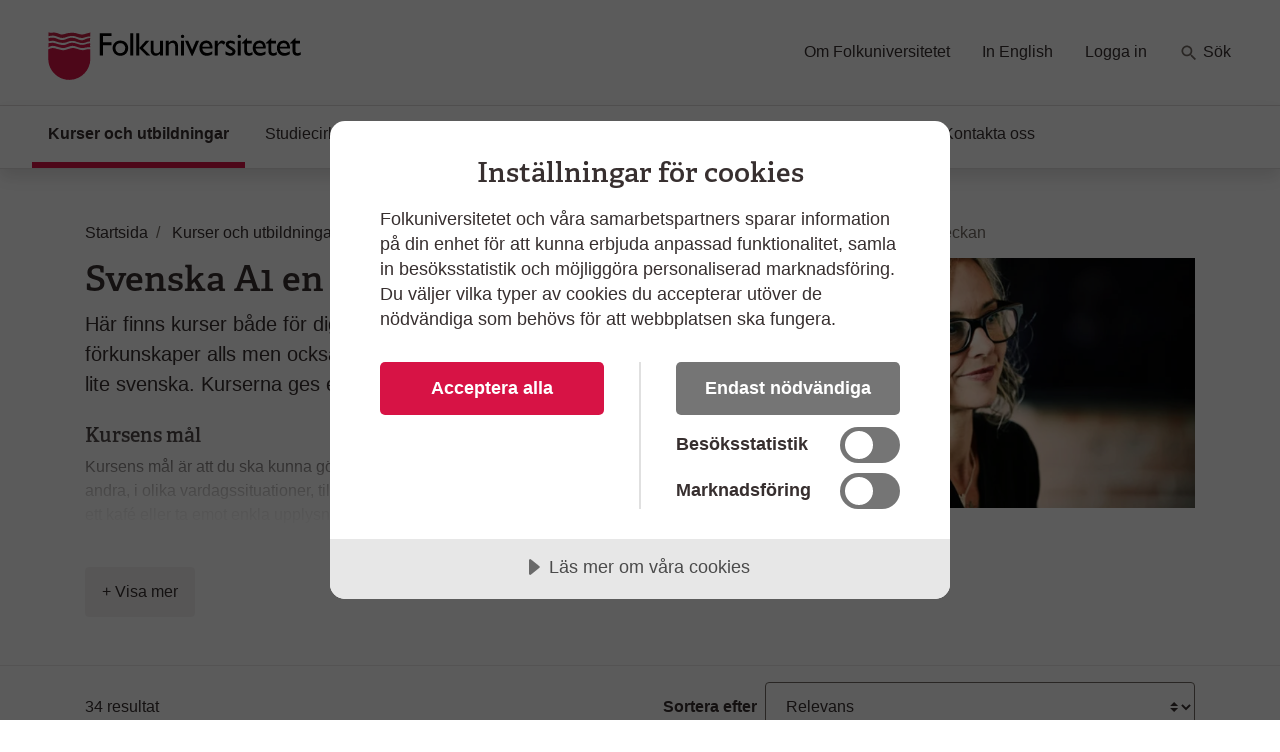

--- FILE ---
content_type: text/css
request_url: https://www.folkuniversitetet.se/Static/bundles/styles/main.css?v=134104522940000000
body_size: 35990
content:
@import"//fast.fonts.net/t/1.css?apiType=css&projectid=4d099e5c-0573-47ae-a718-4b2552f0f10f";@font-face{font-family:"Adelle W05 SemiBold";font-display:swap;src:url("/Static/Fonts/bbf437fe-3ccb-47e6-9270-5a4fdbfbac0f.woff2") format("woff2"),url("/Static/Fonts/ab6bfc10-b945-4697-8d04-724d3c43d982.woff") format("woff")}/*!
 * Bootstrap v4.3.1 (https://getbootstrap.com/)
 * Copyright 2011-2019 The Bootstrap Authors
 * Copyright 2011-2019 Twitter, Inc.
 * Licensed under MIT (https://github.com/twbs/bootstrap/blob/master/LICENSE)
 */:root{--blue: #007bff;--indigo: #6610f2;--purple: #6f42c1;--pink: #e83e8c;--red: #dc3545;--orange: #DD7B03;--yellow: #ffc107;--green: #28a745;--teal: #20c997;--cyan: #17a2b8;--white: #fff;--gray: #736B64;--gray-dark: #372F2F;--primary: #D71345;--secondary: #736B64;--success: #736B64;--info: #736B64;--warning: #736B64;--danger: #736B64;--light: #F3F2F2;--dark: #7B706B;--breakpoint-xs: 0;--breakpoint-sm: 576px;--breakpoint-md: 768px;--breakpoint-lg: 992px;--breakpoint-xl: 1200px;--font-family-sans-serif: Arial, sans-serif;--font-family-monospace: SFMono-Regular, Menlo, Monaco, Consolas, "Liberation Mono", "Courier New", monospace}*,*::before,*::after{box-sizing:border-box}html{font-family:sans-serif;line-height:1.15;-webkit-text-size-adjust:100%;-webkit-tap-highlight-color:rgba(55,47,47,0)}article,aside,figcaption,figure,footer,header,hgroup,main,nav,section{display:block}body{margin:0;font-family:Arial,sans-serif;font-size:1rem;font-weight:400;line-height:1.5;color:#372f2f;text-align:left;background-color:#fff}[tabindex="-1"]:focus{outline:0 !important}hr{box-sizing:content-box;height:0;overflow:visible}h1,h2,h3,h4,h5,h6{margin-top:0;margin-bottom:.5rem}p{margin-top:0;margin-bottom:1rem}abbr[title],abbr[data-original-title]{text-decoration:underline;text-decoration:underline dotted;cursor:help;border-bottom:0;text-decoration-skip-ink:none}address{margin-bottom:1rem;font-style:normal;line-height:inherit}ol,ul,dl{margin-top:0;margin-bottom:1rem}ol ol,ul ul,ol ul,ul ol{margin-bottom:0}dt{font-weight:700}dd{margin-bottom:.5rem;margin-left:0}blockquote{margin:0 0 1rem}b,strong{font-weight:bolder}small{font-size:80%}sub,sup{position:relative;font-size:75%;line-height:0;vertical-align:baseline}sub{bottom:-0.25em}sup{top:-0.5em}a{color:#d71345;text-decoration:none;background-color:rgba(0,0,0,0)}a:hover{color:#910d2e;text-decoration:underline}a:not([href]):not([tabindex]){color:inherit;text-decoration:none}a:not([href]):not([tabindex]):hover,a:not([href]):not([tabindex]):focus{color:inherit;text-decoration:none}a:not([href]):not([tabindex]):focus{outline:0}pre,code,kbd,samp{font-family:SFMono-Regular,Menlo,Monaco,Consolas,"Liberation Mono","Courier New",monospace;font-size:1em}pre{margin-top:0;margin-bottom:1rem;overflow:auto}figure{margin:0 0 1rem}img{vertical-align:middle;border-style:none}svg{overflow:hidden;vertical-align:middle}table{border-collapse:collapse}caption{padding-top:.75rem;padding-bottom:.75rem;color:#736b64;text-align:left;caption-side:bottom}th{text-align:inherit}label{display:inline-block;margin-bottom:.5rem}button{border-radius:0}button:focus{outline:1px dotted;outline:5px auto -webkit-focus-ring-color}input,button,select,optgroup,textarea{margin:0;font-family:inherit;font-size:inherit;line-height:inherit}button,input{overflow:visible}button,select{text-transform:none}select{word-wrap:normal}button,[type=button],[type=reset],[type=submit]{-webkit-appearance:button}button:not(:disabled),[type=button]:not(:disabled),[type=reset]:not(:disabled),[type=submit]:not(:disabled){cursor:pointer}button::-moz-focus-inner,[type=button]::-moz-focus-inner,[type=reset]::-moz-focus-inner,[type=submit]::-moz-focus-inner{padding:0;border-style:none}input[type=radio],input[type=checkbox]{box-sizing:border-box;padding:0}input[type=date],input[type=time],input[type=datetime-local],input[type=month]{-webkit-appearance:listbox}textarea{overflow:auto;resize:vertical}fieldset{min-width:0;padding:0;margin:0;border:0}legend{display:block;width:100%;max-width:100%;padding:0;margin-bottom:.5rem;font-size:1.5rem;line-height:inherit;color:inherit;white-space:normal}progress{vertical-align:baseline}[type=number]::-webkit-inner-spin-button,[type=number]::-webkit-outer-spin-button{height:auto}[type=search]{outline-offset:-2px;-webkit-appearance:none}[type=search]::-webkit-search-decoration{-webkit-appearance:none}::-webkit-file-upload-button{font:inherit;-webkit-appearance:button}output{display:inline-block}summary{display:list-item;cursor:pointer}template{display:none}[hidden]{display:none !important}h1,h2,h3,h4,h5,h6,.h1,.h2,.h3,.h4,.h5,.h6{margin-bottom:.5rem;font-family:"Adelle W05 SemiBold",serif;font-weight:500;line-height:1.2}h1,.h1{font-size:2.25rem}h2,.h2{font-size:1.25rem}h3,.h3{font-size:1rem}h4,.h4{font-size:1rem}h5,.h5{font-size:1rem}h6,.h6{font-size:1rem}.lead{font-size:1.25rem;font-weight:300}.display-1{font-size:6rem;font-weight:300;line-height:1.2}.display-2{font-size:5.5rem;font-weight:300;line-height:1.2}.display-3{font-size:4.5rem;font-weight:300;line-height:1.2}.display-4{font-size:3.5rem;font-weight:300;line-height:1.2}hr{margin-top:1rem;margin-bottom:1rem;border:0;border-top:1px solid rgba(55,47,47,.1)}small,.small{font-size:80%;font-weight:400}mark,.mark{padding:.2em;background-color:#fcf8e3}.list-unstyled{padding-left:0;list-style:none}.list-inline{padding-left:0;list-style:none}.list-inline-item{display:inline-block}.list-inline-item:not(:last-child){margin-right:.5rem}.initialism{font-size:90%;text-transform:uppercase}.blockquote{margin-bottom:1rem;font-size:1.25rem}.blockquote-footer{display:block;font-size:80%;color:#736b64}.blockquote-footer::before{content:"— "}.img-fluid{max-width:100%;height:auto}.img-thumbnail{padding:.25rem;background-color:#fff;border:1px solid #e0dcdc;border-radius:.25rem;max-width:100%;height:auto}.figure{display:inline-block}.figure-img{margin-bottom:.5rem;line-height:1}.figure-caption{font-size:90%;color:#736b64}code{font-size:87.5%;color:#e83e8c;word-break:break-word}a>code{color:inherit}kbd{padding:.2rem .4rem;font-size:87.5%;color:#fff;background-color:#372f2f;border-radius:.2rem}kbd kbd{padding:0;font-size:100%;font-weight:700}pre{display:block;font-size:87.5%;color:#372f2f}pre code{font-size:inherit;color:inherit;word-break:normal}.pre-scrollable{max-height:340px;overflow-y:scroll}.container{width:100%;padding-right:15px;padding-left:15px;margin-right:auto;margin-left:auto}@media(min-width: 576px){.container{max-width:540px}}@media(min-width: 768px){.container{max-width:720px}}@media(min-width: 992px){.container{max-width:960px}}@media(min-width: 1200px){.container{max-width:1140px}}.container-fluid{width:100%;padding-right:15px;padding-left:15px;margin-right:auto;margin-left:auto}.row{display:flex;flex-wrap:wrap;margin-right:-15px;margin-left:-15px}.no-gutters{margin-right:0;margin-left:0}.no-gutters>.col,.no-gutters>[class*=col-]{padding-right:0;padding-left:0}.col-xl,.col-xl-auto,.col-xl-12,.col-xl-11,.col-xl-10,.col-xl-9,.col-xl-8,.col-xl-7,.col-xl-6,.col-xl-5,.col-xl-4,.col-xl-3,.col-xl-2,.col-xl-1,.col-lg,.col-lg-auto,.col-lg-12,.col-lg-11,.col-lg-10,.col-lg-9,.col-lg-8,.col-lg-7,.col-lg-6,.col-lg-5,.col-lg-4,.col-lg-3,.col-lg-2,.col-lg-1,.col-md,.col-md-auto,.col-md-12,.col-md-11,.col-md-10,.col-md-9,.col-md-8,.col-md-7,.col-md-6,.col-md-5,.col-md-4,.col-md-3,.col-md-2,.col-md-1,.col-sm,.col-sm-auto,.col-sm-12,.col-sm-11,.col-sm-10,.col-sm-9,.col-sm-8,.col-sm-7,.col-sm-6,.col-sm-5,.col-sm-4,.col-sm-3,.col-sm-2,.col-sm-1,.col,.col-auto,.col-12,.col-11,.col-10,.col-9,.col-8,.col-7,.col-6,.col-5,.col-4,.col-3,.col-2,.col-1{position:relative;width:100%;padding-right:15px;padding-left:15px}.col{flex-basis:0;flex-grow:1;max-width:100%}.col-auto{flex:0 0 auto;width:auto;max-width:100%}.col-1{flex:0 0 8.3333333333%;max-width:8.3333333333%}.col-2{flex:0 0 16.6666666667%;max-width:16.6666666667%}.col-3{flex:0 0 25%;max-width:25%}.col-4{flex:0 0 33.3333333333%;max-width:33.3333333333%}.col-5{flex:0 0 41.6666666667%;max-width:41.6666666667%}.col-6{flex:0 0 50%;max-width:50%}.col-7{flex:0 0 58.3333333333%;max-width:58.3333333333%}.col-8{flex:0 0 66.6666666667%;max-width:66.6666666667%}.col-9{flex:0 0 75%;max-width:75%}.col-10{flex:0 0 83.3333333333%;max-width:83.3333333333%}.col-11{flex:0 0 91.6666666667%;max-width:91.6666666667%}.col-12{flex:0 0 100%;max-width:100%}.order-first{order:-1}.order-last{order:13}.order-0{order:0}.order-1{order:1}.order-2{order:2}.order-3{order:3}.order-4{order:4}.order-5{order:5}.order-6{order:6}.order-7{order:7}.order-8{order:8}.order-9{order:9}.order-10{order:10}.order-11{order:11}.order-12{order:12}.offset-1{margin-left:8.3333333333%}.offset-2{margin-left:16.6666666667%}.offset-3{margin-left:25%}.offset-4{margin-left:33.3333333333%}.offset-5{margin-left:41.6666666667%}.offset-6{margin-left:50%}.offset-7{margin-left:58.3333333333%}.offset-8{margin-left:66.6666666667%}.offset-9{margin-left:75%}.offset-10{margin-left:83.3333333333%}.offset-11{margin-left:91.6666666667%}@media(min-width: 576px){.col-sm{flex-basis:0;flex-grow:1;max-width:100%}.col-sm-auto{flex:0 0 auto;width:auto;max-width:100%}.col-sm-1{flex:0 0 8.3333333333%;max-width:8.3333333333%}.col-sm-2{flex:0 0 16.6666666667%;max-width:16.6666666667%}.col-sm-3{flex:0 0 25%;max-width:25%}.col-sm-4{flex:0 0 33.3333333333%;max-width:33.3333333333%}.col-sm-5{flex:0 0 41.6666666667%;max-width:41.6666666667%}.col-sm-6{flex:0 0 50%;max-width:50%}.col-sm-7{flex:0 0 58.3333333333%;max-width:58.3333333333%}.col-sm-8{flex:0 0 66.6666666667%;max-width:66.6666666667%}.col-sm-9{flex:0 0 75%;max-width:75%}.col-sm-10{flex:0 0 83.3333333333%;max-width:83.3333333333%}.col-sm-11{flex:0 0 91.6666666667%;max-width:91.6666666667%}.col-sm-12{flex:0 0 100%;max-width:100%}.order-sm-first{order:-1}.order-sm-last{order:13}.order-sm-0{order:0}.order-sm-1{order:1}.order-sm-2{order:2}.order-sm-3{order:3}.order-sm-4{order:4}.order-sm-5{order:5}.order-sm-6{order:6}.order-sm-7{order:7}.order-sm-8{order:8}.order-sm-9{order:9}.order-sm-10{order:10}.order-sm-11{order:11}.order-sm-12{order:12}.offset-sm-0{margin-left:0}.offset-sm-1{margin-left:8.3333333333%}.offset-sm-2{margin-left:16.6666666667%}.offset-sm-3{margin-left:25%}.offset-sm-4{margin-left:33.3333333333%}.offset-sm-5{margin-left:41.6666666667%}.offset-sm-6{margin-left:50%}.offset-sm-7{margin-left:58.3333333333%}.offset-sm-8{margin-left:66.6666666667%}.offset-sm-9{margin-left:75%}.offset-sm-10{margin-left:83.3333333333%}.offset-sm-11{margin-left:91.6666666667%}}@media(min-width: 768px){.col-md{flex-basis:0;flex-grow:1;max-width:100%}.col-md-auto{flex:0 0 auto;width:auto;max-width:100%}.col-md-1{flex:0 0 8.3333333333%;max-width:8.3333333333%}.col-md-2{flex:0 0 16.6666666667%;max-width:16.6666666667%}.col-md-3{flex:0 0 25%;max-width:25%}.col-md-4{flex:0 0 33.3333333333%;max-width:33.3333333333%}.col-md-5{flex:0 0 41.6666666667%;max-width:41.6666666667%}.col-md-6{flex:0 0 50%;max-width:50%}.col-md-7{flex:0 0 58.3333333333%;max-width:58.3333333333%}.col-md-8{flex:0 0 66.6666666667%;max-width:66.6666666667%}.col-md-9{flex:0 0 75%;max-width:75%}.col-md-10{flex:0 0 83.3333333333%;max-width:83.3333333333%}.col-md-11{flex:0 0 91.6666666667%;max-width:91.6666666667%}.col-md-12{flex:0 0 100%;max-width:100%}.order-md-first{order:-1}.order-md-last{order:13}.order-md-0{order:0}.order-md-1{order:1}.order-md-2{order:2}.order-md-3{order:3}.order-md-4{order:4}.order-md-5{order:5}.order-md-6{order:6}.order-md-7{order:7}.order-md-8{order:8}.order-md-9{order:9}.order-md-10{order:10}.order-md-11{order:11}.order-md-12{order:12}.offset-md-0{margin-left:0}.offset-md-1{margin-left:8.3333333333%}.offset-md-2{margin-left:16.6666666667%}.offset-md-3{margin-left:25%}.offset-md-4{margin-left:33.3333333333%}.offset-md-5{margin-left:41.6666666667%}.offset-md-6{margin-left:50%}.offset-md-7{margin-left:58.3333333333%}.offset-md-8{margin-left:66.6666666667%}.offset-md-9{margin-left:75%}.offset-md-10{margin-left:83.3333333333%}.offset-md-11{margin-left:91.6666666667%}}@media(min-width: 992px){.col-lg{flex-basis:0;flex-grow:1;max-width:100%}.col-lg-auto{flex:0 0 auto;width:auto;max-width:100%}.col-lg-1{flex:0 0 8.3333333333%;max-width:8.3333333333%}.col-lg-2{flex:0 0 16.6666666667%;max-width:16.6666666667%}.col-lg-3{flex:0 0 25%;max-width:25%}.col-lg-4{flex:0 0 33.3333333333%;max-width:33.3333333333%}.col-lg-5{flex:0 0 41.6666666667%;max-width:41.6666666667%}.col-lg-6{flex:0 0 50%;max-width:50%}.col-lg-7{flex:0 0 58.3333333333%;max-width:58.3333333333%}.col-lg-8{flex:0 0 66.6666666667%;max-width:66.6666666667%}.col-lg-9{flex:0 0 75%;max-width:75%}.col-lg-10{flex:0 0 83.3333333333%;max-width:83.3333333333%}.col-lg-11{flex:0 0 91.6666666667%;max-width:91.6666666667%}.col-lg-12{flex:0 0 100%;max-width:100%}.order-lg-first{order:-1}.order-lg-last{order:13}.order-lg-0{order:0}.order-lg-1{order:1}.order-lg-2{order:2}.order-lg-3{order:3}.order-lg-4{order:4}.order-lg-5{order:5}.order-lg-6{order:6}.order-lg-7{order:7}.order-lg-8{order:8}.order-lg-9{order:9}.order-lg-10{order:10}.order-lg-11{order:11}.order-lg-12{order:12}.offset-lg-0{margin-left:0}.offset-lg-1{margin-left:8.3333333333%}.offset-lg-2{margin-left:16.6666666667%}.offset-lg-3{margin-left:25%}.offset-lg-4{margin-left:33.3333333333%}.offset-lg-5{margin-left:41.6666666667%}.offset-lg-6{margin-left:50%}.offset-lg-7{margin-left:58.3333333333%}.offset-lg-8{margin-left:66.6666666667%}.offset-lg-9{margin-left:75%}.offset-lg-10{margin-left:83.3333333333%}.offset-lg-11{margin-left:91.6666666667%}}@media(min-width: 1200px){.col-xl{flex-basis:0;flex-grow:1;max-width:100%}.col-xl-auto{flex:0 0 auto;width:auto;max-width:100%}.col-xl-1{flex:0 0 8.3333333333%;max-width:8.3333333333%}.col-xl-2{flex:0 0 16.6666666667%;max-width:16.6666666667%}.col-xl-3{flex:0 0 25%;max-width:25%}.col-xl-4{flex:0 0 33.3333333333%;max-width:33.3333333333%}.col-xl-5{flex:0 0 41.6666666667%;max-width:41.6666666667%}.col-xl-6{flex:0 0 50%;max-width:50%}.col-xl-7{flex:0 0 58.3333333333%;max-width:58.3333333333%}.col-xl-8{flex:0 0 66.6666666667%;max-width:66.6666666667%}.col-xl-9{flex:0 0 75%;max-width:75%}.col-xl-10{flex:0 0 83.3333333333%;max-width:83.3333333333%}.col-xl-11{flex:0 0 91.6666666667%;max-width:91.6666666667%}.col-xl-12{flex:0 0 100%;max-width:100%}.order-xl-first{order:-1}.order-xl-last{order:13}.order-xl-0{order:0}.order-xl-1{order:1}.order-xl-2{order:2}.order-xl-3{order:3}.order-xl-4{order:4}.order-xl-5{order:5}.order-xl-6{order:6}.order-xl-7{order:7}.order-xl-8{order:8}.order-xl-9{order:9}.order-xl-10{order:10}.order-xl-11{order:11}.order-xl-12{order:12}.offset-xl-0{margin-left:0}.offset-xl-1{margin-left:8.3333333333%}.offset-xl-2{margin-left:16.6666666667%}.offset-xl-3{margin-left:25%}.offset-xl-4{margin-left:33.3333333333%}.offset-xl-5{margin-left:41.6666666667%}.offset-xl-6{margin-left:50%}.offset-xl-7{margin-left:58.3333333333%}.offset-xl-8{margin-left:66.6666666667%}.offset-xl-9{margin-left:75%}.offset-xl-10{margin-left:83.3333333333%}.offset-xl-11{margin-left:91.6666666667%}}.table{width:100%;margin-bottom:1rem;color:#372f2f}.table th,.table td{padding:.75rem;vertical-align:top;border-top:1px solid #e0dcdc}.table thead th{vertical-align:bottom;border-bottom:2px solid #e0dcdc}.table tbody+tbody{border-top:2px solid #e0dcdc}.table-sm th,.table-sm td{padding:.3rem}.table-bordered{border:1px solid #e0dcdc}.table-bordered th,.table-bordered td{border:1px solid #e0dcdc}.table-bordered thead th,.table-bordered thead td{border-bottom-width:2px}.table-borderless th,.table-borderless td,.table-borderless thead th,.table-borderless tbody+tbody{border:0}.table-striped tbody tr:nth-of-type(odd){background-color:rgba(55,47,47,.05)}.table-hover tbody tr:hover{color:#372f2f;background-color:rgba(55,47,47,.075)}.table-primary,.table-primary>th,.table-primary>td{background-color:#f4bdcb}.table-primary th,.table-primary td,.table-primary thead th,.table-primary tbody+tbody{border-color:#ea849e}.table-hover .table-primary:hover{background-color:#f0a7ba}.table-hover .table-primary:hover>td,.table-hover .table-primary:hover>th{background-color:#f0a7ba}.table-secondary,.table-secondary>th,.table-secondary>td{background-color:#d8d6d4}.table-secondary th,.table-secondary td,.table-secondary thead th,.table-secondary tbody+tbody{border-color:#b6b2ae}.table-hover .table-secondary:hover{background-color:#ccc9c7}.table-hover .table-secondary:hover>td,.table-hover .table-secondary:hover>th{background-color:#ccc9c7}.table-success,.table-success>th,.table-success>td{background-color:#d8d6d4}.table-success th,.table-success td,.table-success thead th,.table-success tbody+tbody{border-color:#b6b2ae}.table-hover .table-success:hover{background-color:#ccc9c7}.table-hover .table-success:hover>td,.table-hover .table-success:hover>th{background-color:#ccc9c7}.table-info,.table-info>th,.table-info>td{background-color:#d8d6d4}.table-info th,.table-info td,.table-info thead th,.table-info tbody+tbody{border-color:#b6b2ae}.table-hover .table-info:hover{background-color:#ccc9c7}.table-hover .table-info:hover>td,.table-hover .table-info:hover>th{background-color:#ccc9c7}.table-warning,.table-warning>th,.table-warning>td{background-color:#d8d6d4}.table-warning th,.table-warning td,.table-warning thead th,.table-warning tbody+tbody{border-color:#b6b2ae}.table-hover .table-warning:hover{background-color:#ccc9c7}.table-hover .table-warning:hover>td,.table-hover .table-warning:hover>th{background-color:#ccc9c7}.table-danger,.table-danger>th,.table-danger>td{background-color:#d8d6d4}.table-danger th,.table-danger td,.table-danger thead th,.table-danger tbody+tbody{border-color:#b6b2ae}.table-hover .table-danger:hover{background-color:#ccc9c7}.table-hover .table-danger:hover>td,.table-hover .table-danger:hover>th{background-color:#ccc9c7}.table-light,.table-light>th,.table-light>td{background-color:#fcfbfb}.table-light th,.table-light td,.table-light thead th,.table-light tbody+tbody{border-color:#f9f8f8}.table-hover .table-light:hover{background-color:#f1ecec}.table-hover .table-light:hover>td,.table-hover .table-light:hover>th{background-color:#f1ecec}.table-dark,.table-dark>th,.table-dark>td{background-color:#dad7d6}.table-dark th,.table-dark td,.table-dark thead th,.table-dark tbody+tbody{border-color:#bab5b2}.table-hover .table-dark:hover{background-color:#cecac9}.table-hover .table-dark:hover>td,.table-hover .table-dark:hover>th{background-color:#cecac9}.table-active,.table-active>th,.table-active>td{background-color:rgba(55,47,47,.075)}.table-hover .table-active:hover{background-color:rgba(41,35,35,.075)}.table-hover .table-active:hover>td,.table-hover .table-active:hover>th{background-color:rgba(41,35,35,.075)}.table .thead-dark th{color:#fff;background-color:#372f2f;border-color:#4c4141}.table .thead-light th{color:#372f2f;background-color:#f3f2f2;border-color:#e0dcdc}.table-dark{color:#fff;background-color:#372f2f}.table-dark th,.table-dark td,.table-dark thead th{border-color:#4c4141}.table-dark.table-bordered{border:0}.table-dark.table-striped tbody tr:nth-of-type(odd){background-color:rgba(255,255,255,.05)}.table-dark.table-hover tbody tr:hover{color:#fff;background-color:rgba(255,255,255,.075)}@media(max-width: 575.98px){.table-responsive-sm{display:block;width:100%;overflow-x:auto;-webkit-overflow-scrolling:touch}.table-responsive-sm>.table-bordered{border:0}}@media(max-width: 767.98px){.table-responsive-md{display:block;width:100%;overflow-x:auto;-webkit-overflow-scrolling:touch}.table-responsive-md>.table-bordered{border:0}}@media(max-width: 991.98px){.table-responsive-lg{display:block;width:100%;overflow-x:auto;-webkit-overflow-scrolling:touch}.table-responsive-lg>.table-bordered{border:0}}@media(max-width: 1199.98px){.table-responsive-xl{display:block;width:100%;overflow-x:auto;-webkit-overflow-scrolling:touch}.table-responsive-xl>.table-bordered{border:0}}.table-responsive{display:block;width:100%;overflow-x:auto;-webkit-overflow-scrolling:touch}.table-responsive>.table-bordered{border:0}.form-control,.FormCaptcha .FormCaptcha__Input{display:block;width:100%;height:calc(1.5em + 1.5rem + 2px);padding:.75rem 1rem;font-size:1rem;font-weight:400;line-height:1.5;color:#372f2f;background-color:#fff;background-clip:padding-box;border:1px solid #736b64;border-radius:.25rem;transition:border-color .15s ease-in-out,box-shadow .15s ease-in-out}@media(prefers-reduced-motion: reduce){.form-control,.FormCaptcha .FormCaptcha__Input{transition:none}}.form-control::-ms-expand,.FormCaptcha .FormCaptcha__Input::-ms-expand{background-color:rgba(0,0,0,0);border:0}.form-control:focus,.FormCaptcha .FormCaptcha__Input:focus{color:#372f2f;background-color:#fff;border-color:#f37796;outline:0;box-shadow:0 0 0 .2rem var(--btn-focus-color)}.form-control::placeholder,.FormCaptcha .FormCaptcha__Input::placeholder{color:#736b64;opacity:1}.form-control:disabled,.FormCaptcha .FormCaptcha__Input:disabled,.form-control[readonly],.FormCaptcha [readonly].FormCaptcha__Input{background-color:#f3f2f2;opacity:1}select.form-control:focus::-ms-value,.FormCaptcha select.FormCaptcha__Input:focus::-ms-value{color:#372f2f;background-color:#fff}.form-control-file,.form-control-range{display:block;width:100%}.col-form-label{padding-top:calc(0.75rem + 1px);padding-bottom:calc(0.75rem + 1px);margin-bottom:0;font-size:inherit;line-height:1.5}.col-form-label-lg{padding-top:calc(0.5rem + 1px);padding-bottom:calc(0.5rem + 1px);font-size:1.25rem;line-height:1.5}.col-form-label-sm{padding-top:calc(0.25rem + 1px);padding-bottom:calc(0.25rem + 1px);font-size:0.875rem;line-height:1.5}.form-control-plaintext{display:block;width:100%;padding-top:.75rem;padding-bottom:.75rem;margin-bottom:0;line-height:1.5;color:#372f2f;background-color:rgba(0,0,0,0);border:solid rgba(0,0,0,0);border-width:1px 0}.form-control-plaintext.form-control-sm,.form-control-plaintext.form-control-lg{padding-right:0;padding-left:0}.form-control-sm{height:calc(1.5em + 0.5rem + 2px);padding:.25rem .5rem;font-size:0.875rem;line-height:1.5;border-radius:.2rem}.form-control-lg{height:calc(1.5em + 1rem + 2px);padding:.5rem 1rem;font-size:1.25rem;line-height:1.5;border-radius:.3rem}select.form-control[size],.FormCaptcha select[size].FormCaptcha__Input,select.form-control[multiple],.FormCaptcha select[multiple].FormCaptcha__Input{height:auto}textarea.form-control,.FormCaptcha textarea.FormCaptcha__Input{height:auto}.form-group{margin-bottom:1rem}.form-text{display:block;margin-top:.5rem}.form-row{display:flex;flex-wrap:wrap;margin-right:-5px;margin-left:-5px}.form-row>.col,.form-row>[class*=col-]{padding-right:5px;padding-left:5px}.form-check{position:relative;display:block;padding-left:1.25rem}.form-check-input{position:absolute;margin-top:.3rem;margin-left:-1.25rem}.form-check-input:disabled~.form-check-label{color:#736b64}.form-check-label{margin-bottom:0}.form-check-inline{display:inline-flex;align-items:center;padding-left:0;margin-right:.75rem}.form-check-inline .form-check-input{position:static;margin-top:0;margin-right:.3125rem;margin-left:0}.valid-feedback{display:none;width:100%;margin-top:.5rem;font-size:80%;color:#28a745}.valid-tooltip{position:absolute;top:100%;z-index:5;display:none;max-width:100%;padding:.25rem .5rem;margin-top:.1rem;font-size:0.875rem;line-height:1.5;color:#fff;background-color:rgba(40,167,69,.9);border-radius:.25rem}.was-validated .form-control:valid,.was-validated .FormCaptcha .FormCaptcha__Input:valid,.FormCaptcha .was-validated .FormCaptcha__Input:valid,.form-control.is-valid,.FormCaptcha .is-valid.FormCaptcha__Input{border-color:#28a745}.was-validated .form-control:valid:focus,.was-validated .FormCaptcha .FormCaptcha__Input:valid:focus,.FormCaptcha .was-validated .FormCaptcha__Input:valid:focus,.form-control.is-valid:focus,.FormCaptcha .is-valid.FormCaptcha__Input:focus{border-color:#28a745;box-shadow:0 0 0 .2rem rgba(40,167,69,.25)}.was-validated .form-control:valid~.valid-feedback,.was-validated .FormCaptcha .FormCaptcha__Input:valid~.valid-feedback,.FormCaptcha .was-validated .FormCaptcha__Input:valid~.valid-feedback,.was-validated .form-control:valid~.valid-tooltip,.was-validated .FormCaptcha .FormCaptcha__Input:valid~.valid-tooltip,.FormCaptcha .was-validated .FormCaptcha__Input:valid~.valid-tooltip,.form-control.is-valid~.valid-feedback,.FormCaptcha .is-valid.FormCaptcha__Input~.valid-feedback,.form-control.is-valid~.valid-tooltip,.FormCaptcha .is-valid.FormCaptcha__Input~.valid-tooltip{display:block}.was-validated .custom-select:valid,.custom-select.is-valid{border-color:#28a745}.was-validated .custom-select:valid:focus,.custom-select.is-valid:focus{border-color:#28a745;box-shadow:0 0 0 .2rem rgba(40,167,69,.25)}.was-validated .custom-select:valid~.valid-feedback,.was-validated .custom-select:valid~.valid-tooltip,.custom-select.is-valid~.valid-feedback,.custom-select.is-valid~.valid-tooltip{display:block}.was-validated .form-control-file:valid~.valid-feedback,.was-validated .form-control-file:valid~.valid-tooltip,.form-control-file.is-valid~.valid-feedback,.form-control-file.is-valid~.valid-tooltip{display:block}.was-validated .form-check-input:valid~.form-check-label,.form-check-input.is-valid~.form-check-label{color:#28a745}.was-validated .form-check-input:valid~.valid-feedback,.was-validated .form-check-input:valid~.valid-tooltip,.form-check-input.is-valid~.valid-feedback,.form-check-input.is-valid~.valid-tooltip{display:block}.was-validated .custom-control-input:valid~.custom-control-label,.custom-control-input.is-valid~.custom-control-label{color:#28a745}.was-validated .custom-control-input:valid~.custom-control-label::before,.custom-control-input.is-valid~.custom-control-label::before{border-color:#28a745}.was-validated .custom-control-input:valid~.valid-feedback,.was-validated .custom-control-input:valid~.valid-tooltip,.custom-control-input.is-valid~.valid-feedback,.custom-control-input.is-valid~.valid-tooltip{display:block}.was-validated .custom-control-input:valid:checked~.custom-control-label::before,.custom-control-input.is-valid:checked~.custom-control-label::before{border-color:#34ce57;background-color:#34ce57}.was-validated .custom-control-input:valid:focus~.custom-control-label::before,.custom-control-input.is-valid:focus~.custom-control-label::before{box-shadow:0 0 0 .2rem rgba(40,167,69,.25)}.was-validated .custom-control-input:valid:focus:not(:checked)~.custom-control-label::before,.custom-control-input.is-valid:focus:not(:checked)~.custom-control-label::before{border-color:#28a745}.was-validated .custom-file-input:valid~.custom-file-label,.custom-file-input.is-valid~.custom-file-label{border-color:#28a745}.was-validated .custom-file-input:valid~.valid-feedback,.was-validated .custom-file-input:valid~.valid-tooltip,.custom-file-input.is-valid~.valid-feedback,.custom-file-input.is-valid~.valid-tooltip{display:block}.was-validated .custom-file-input:valid:focus~.custom-file-label,.custom-file-input.is-valid:focus~.custom-file-label{border-color:#28a745;box-shadow:0 0 0 .2rem rgba(40,167,69,.25)}.invalid-feedback{display:none;width:100%;margin-top:.5rem;font-size:80%;color:#dd7b03}.invalid-tooltip{position:absolute;top:100%;z-index:5;display:none;max-width:100%;padding:.25rem .5rem;margin-top:.1rem;font-size:0.875rem;line-height:1.5;color:#fff;background-color:rgba(221,123,3,.9);border-radius:.25rem}.was-validated .form-control:invalid,.was-validated .FormCaptcha .FormCaptcha__Input:invalid,.FormCaptcha .was-validated .FormCaptcha__Input:invalid,.form-control.is-invalid,.FormCaptcha .is-invalid.FormCaptcha__Input{border-color:#dd7b03}.was-validated .form-control:invalid:focus,.was-validated .FormCaptcha .FormCaptcha__Input:invalid:focus,.FormCaptcha .was-validated .FormCaptcha__Input:invalid:focus,.form-control.is-invalid:focus,.FormCaptcha .is-invalid.FormCaptcha__Input:focus{border-color:#dd7b03;box-shadow:0 0 0 .2rem rgba(221,123,3,.25)}.was-validated .form-control:invalid~.invalid-feedback,.was-validated .FormCaptcha .FormCaptcha__Input:invalid~.invalid-feedback,.FormCaptcha .was-validated .FormCaptcha__Input:invalid~.invalid-feedback,.was-validated .form-control:invalid~.invalid-tooltip,.was-validated .FormCaptcha .FormCaptcha__Input:invalid~.invalid-tooltip,.FormCaptcha .was-validated .FormCaptcha__Input:invalid~.invalid-tooltip,.form-control.is-invalid~.invalid-feedback,.FormCaptcha .is-invalid.FormCaptcha__Input~.invalid-feedback,.form-control.is-invalid~.invalid-tooltip,.FormCaptcha .is-invalid.FormCaptcha__Input~.invalid-tooltip{display:block}.was-validated .custom-select:invalid,.custom-select.is-invalid{border-color:#dd7b03}.was-validated .custom-select:invalid:focus,.custom-select.is-invalid:focus{border-color:#dd7b03;box-shadow:0 0 0 .2rem rgba(221,123,3,.25)}.was-validated .custom-select:invalid~.invalid-feedback,.was-validated .custom-select:invalid~.invalid-tooltip,.custom-select.is-invalid~.invalid-feedback,.custom-select.is-invalid~.invalid-tooltip{display:block}.was-validated .form-control-file:invalid~.invalid-feedback,.was-validated .form-control-file:invalid~.invalid-tooltip,.form-control-file.is-invalid~.invalid-feedback,.form-control-file.is-invalid~.invalid-tooltip{display:block}.was-validated .form-check-input:invalid~.form-check-label,.form-check-input.is-invalid~.form-check-label{color:#dd7b03}.was-validated .form-check-input:invalid~.invalid-feedback,.was-validated .form-check-input:invalid~.invalid-tooltip,.form-check-input.is-invalid~.invalid-feedback,.form-check-input.is-invalid~.invalid-tooltip{display:block}.was-validated .custom-control-input:invalid~.custom-control-label,.custom-control-input.is-invalid~.custom-control-label{color:#dd7b03}.was-validated .custom-control-input:invalid~.custom-control-label::before,.custom-control-input.is-invalid~.custom-control-label::before{border-color:#dd7b03}.was-validated .custom-control-input:invalid~.invalid-feedback,.was-validated .custom-control-input:invalid~.invalid-tooltip,.custom-control-input.is-invalid~.invalid-feedback,.custom-control-input.is-invalid~.invalid-tooltip{display:block}.was-validated .custom-control-input:invalid:checked~.custom-control-label::before,.custom-control-input.is-invalid:checked~.custom-control-label::before{border-color:#fc9517;background-color:#fc9517}.was-validated .custom-control-input:invalid:focus~.custom-control-label::before,.custom-control-input.is-invalid:focus~.custom-control-label::before{box-shadow:0 0 0 .2rem rgba(221,123,3,.25)}.was-validated .custom-control-input:invalid:focus:not(:checked)~.custom-control-label::before,.custom-control-input.is-invalid:focus:not(:checked)~.custom-control-label::before{border-color:#dd7b03}.was-validated .custom-file-input:invalid~.custom-file-label,.custom-file-input.is-invalid~.custom-file-label{border-color:#dd7b03}.was-validated .custom-file-input:invalid~.invalid-feedback,.was-validated .custom-file-input:invalid~.invalid-tooltip,.custom-file-input.is-invalid~.invalid-feedback,.custom-file-input.is-invalid~.invalid-tooltip{display:block}.was-validated .custom-file-input:invalid:focus~.custom-file-label,.custom-file-input.is-invalid:focus~.custom-file-label{border-color:#dd7b03;box-shadow:0 0 0 .2rem rgba(221,123,3,.25)}.form-inline{display:flex;flex-flow:row wrap;align-items:center}.form-inline .form-check{width:100%}@media(min-width: 576px){.form-inline label{display:flex;align-items:center;justify-content:center;margin-bottom:0}.form-inline .form-group{display:flex;flex:0 0 auto;flex-flow:row wrap;align-items:center;margin-bottom:0}.form-inline .form-control,.form-inline .FormCaptcha .FormCaptcha__Input,.FormCaptcha .form-inline .FormCaptcha__Input{display:inline-block;width:auto;vertical-align:middle}.form-inline .form-control-plaintext{display:inline-block}.form-inline .input-group,.form-inline .custom-select{width:auto}.form-inline .form-check{display:flex;align-items:center;justify-content:center;width:auto;padding-left:0}.form-inline .form-check-input{position:relative;flex-shrink:0;margin-top:0;margin-right:.25rem;margin-left:0}.form-inline .custom-control{align-items:center;justify-content:center}.form-inline .custom-control-label{margin-bottom:0}}.btn,.FormCaptcha .FormCaptcha__Refresh{display:inline-block;font-weight:400;color:#372f2f;text-align:center;vertical-align:middle;user-select:none;background-color:rgba(0,0,0,0);border:1px solid rgba(0,0,0,0);padding:.75rem 1rem;font-size:1rem;line-height:1.5;border-radius:.25rem;transition:color .15s ease-in-out,background-color .15s ease-in-out,border-color .15s ease-in-out,box-shadow .15s ease-in-out}@media(prefers-reduced-motion: reduce){.btn,.FormCaptcha .FormCaptcha__Refresh{transition:none}}.btn:hover,.FormCaptcha .FormCaptcha__Refresh:hover{color:#372f2f;text-decoration:none}.btn:focus,.FormCaptcha .FormCaptcha__Refresh:focus,.btn.focus,.FormCaptcha .focus.FormCaptcha__Refresh{outline:0;box-shadow:0 0 0 .2rem var(--btn-focus-color)}.btn.disabled,.FormCaptcha .disabled.FormCaptcha__Refresh,.btn:disabled,.FormCaptcha .FormCaptcha__Refresh:disabled{opacity:.65}a.btn.disabled,.FormCaptcha a.disabled.FormCaptcha__Refresh,fieldset:disabled a.btn,fieldset:disabled .FormCaptcha a.FormCaptcha__Refresh,.FormCaptcha fieldset:disabled a.FormCaptcha__Refresh{pointer-events:none}.btn-primary{color:#fff;background-color:#d71345;border-color:#d71345}.btn-primary:hover{color:#fff;background-color:#b4103a;border-color:#a80f36}.btn-primary:focus,.btn-primary.focus{box-shadow:0 0 0 .2rem rgba(221,54,97,.5)}.btn-primary.disabled,.btn-primary:disabled{color:#fff;background-color:#d71345;border-color:#d71345}.btn-primary:not(:disabled):not(.disabled):active,.btn-primary:not(:disabled):not(.disabled).active,.show>.btn-primary.dropdown-toggle{color:#fff;background-color:#a80f36;border-color:#9c0e32}.btn-primary:not(:disabled):not(.disabled):active:focus,.btn-primary:not(:disabled):not(.disabled).active:focus,.show>.btn-primary.dropdown-toggle:focus{box-shadow:0 0 0 .2rem rgba(221,54,97,.5)}.btn-secondary{color:#fff;background-color:#736b64;border-color:#736b64}.btn-secondary:hover{color:#fff;background-color:#5f5852;border-color:#58524c}.btn-secondary:focus,.btn-secondary.focus{box-shadow:0 0 0 .2rem rgba(136,129,123,.5)}.btn-secondary.disabled,.btn-secondary:disabled{color:#fff;background-color:#736b64;border-color:#736b64}.btn-secondary:not(:disabled):not(.disabled):active,.btn-secondary:not(:disabled):not(.disabled).active,.show>.btn-secondary.dropdown-toggle{color:#fff;background-color:#58524c;border-color:#514b46}.btn-secondary:not(:disabled):not(.disabled):active:focus,.btn-secondary:not(:disabled):not(.disabled).active:focus,.show>.btn-secondary.dropdown-toggle:focus{box-shadow:0 0 0 .2rem rgba(136,129,123,.5)}.btn-success{color:#fff;background-color:#736b64;border-color:#736b64}.btn-success:hover{color:#fff;background-color:#5f5852;border-color:#58524c}.btn-success:focus,.btn-success.focus{box-shadow:0 0 0 .2rem rgba(136,129,123,.5)}.btn-success.disabled,.btn-success:disabled{color:#fff;background-color:#736b64;border-color:#736b64}.btn-success:not(:disabled):not(.disabled):active,.btn-success:not(:disabled):not(.disabled).active,.show>.btn-success.dropdown-toggle{color:#fff;background-color:#58524c;border-color:#514b46}.btn-success:not(:disabled):not(.disabled):active:focus,.btn-success:not(:disabled):not(.disabled).active:focus,.show>.btn-success.dropdown-toggle:focus{box-shadow:0 0 0 .2rem rgba(136,129,123,.5)}.btn-info{color:#fff;background-color:#736b64;border-color:#736b64}.btn-info:hover{color:#fff;background-color:#5f5852;border-color:#58524c}.btn-info:focus,.btn-info.focus{box-shadow:0 0 0 .2rem rgba(136,129,123,.5)}.btn-info.disabled,.btn-info:disabled{color:#fff;background-color:#736b64;border-color:#736b64}.btn-info:not(:disabled):not(.disabled):active,.btn-info:not(:disabled):not(.disabled).active,.show>.btn-info.dropdown-toggle{color:#fff;background-color:#58524c;border-color:#514b46}.btn-info:not(:disabled):not(.disabled):active:focus,.btn-info:not(:disabled):not(.disabled).active:focus,.show>.btn-info.dropdown-toggle:focus{box-shadow:0 0 0 .2rem rgba(136,129,123,.5)}.btn-warning{color:#fff;background-color:#736b64;border-color:#736b64}.btn-warning:hover{color:#fff;background-color:#5f5852;border-color:#58524c}.btn-warning:focus,.btn-warning.focus{box-shadow:0 0 0 .2rem rgba(136,129,123,.5)}.btn-warning.disabled,.btn-warning:disabled{color:#fff;background-color:#736b64;border-color:#736b64}.btn-warning:not(:disabled):not(.disabled):active,.btn-warning:not(:disabled):not(.disabled).active,.show>.btn-warning.dropdown-toggle{color:#fff;background-color:#58524c;border-color:#514b46}.btn-warning:not(:disabled):not(.disabled):active:focus,.btn-warning:not(:disabled):not(.disabled).active:focus,.show>.btn-warning.dropdown-toggle:focus{box-shadow:0 0 0 .2rem rgba(136,129,123,.5)}.btn-danger{color:#fff;background-color:#736b64;border-color:#736b64}.btn-danger:hover{color:#fff;background-color:#5f5852;border-color:#58524c}.btn-danger:focus,.btn-danger.focus{box-shadow:0 0 0 .2rem rgba(136,129,123,.5)}.btn-danger.disabled,.btn-danger:disabled{color:#fff;background-color:#736b64;border-color:#736b64}.btn-danger:not(:disabled):not(.disabled):active,.btn-danger:not(:disabled):not(.disabled).active,.show>.btn-danger.dropdown-toggle{color:#fff;background-color:#58524c;border-color:#514b46}.btn-danger:not(:disabled):not(.disabled):active:focus,.btn-danger:not(:disabled):not(.disabled).active:focus,.show>.btn-danger.dropdown-toggle:focus{box-shadow:0 0 0 .2rem rgba(136,129,123,.5)}.btn-light{color:#372f2f;background-color:#f3f2f2;border-color:#f3f2f2}.btn-light:hover{color:#372f2f;background-color:#e1dede;border-color:#dbd7d7}.btn-light:focus,.btn-light.focus{box-shadow:0 0 0 .2rem rgba(215,213,213,.5)}.btn-light.disabled,.btn-light:disabled{color:#372f2f;background-color:#f3f2f2;border-color:#f3f2f2}.btn-light:not(:disabled):not(.disabled):active,.btn-light:not(:disabled):not(.disabled).active,.show>.btn-light.dropdown-toggle{color:#372f2f;background-color:#dbd7d7;border-color:#d4d1d1}.btn-light:not(:disabled):not(.disabled):active:focus,.btn-light:not(:disabled):not(.disabled).active:focus,.show>.btn-light.dropdown-toggle:focus{box-shadow:0 0 0 .2rem rgba(215,213,213,.5)}.btn-dark{color:#fff;background-color:#7b706b;border-color:#7b706b}.btn-dark:hover{color:#fff;background-color:#675d59;border-color:#605753}.btn-dark:focus,.btn-dark.focus{box-shadow:0 0 0 .2rem rgba(143,133,129,.5)}.btn-dark.disabled,.btn-dark:disabled{color:#fff;background-color:#7b706b;border-color:#7b706b}.btn-dark:not(:disabled):not(.disabled):active,.btn-dark:not(:disabled):not(.disabled).active,.show>.btn-dark.dropdown-toggle{color:#fff;background-color:#605753;border-color:#59514d}.btn-dark:not(:disabled):not(.disabled):active:focus,.btn-dark:not(:disabled):not(.disabled).active:focus,.show>.btn-dark.dropdown-toggle:focus{box-shadow:0 0 0 .2rem rgba(143,133,129,.5)}.btn-outline-primary{color:#d71345;border-color:#d71345}.btn-outline-primary:hover{color:#fff;background-color:#d71345;border-color:#d71345}.btn-outline-primary:focus,.btn-outline-primary.focus{box-shadow:0 0 0 .2rem rgba(215,19,69,.5)}.btn-outline-primary.disabled,.btn-outline-primary:disabled{color:#d71345;background-color:rgba(0,0,0,0)}.btn-outline-primary:not(:disabled):not(.disabled):active,.btn-outline-primary:not(:disabled):not(.disabled).active,.show>.btn-outline-primary.dropdown-toggle{color:#fff;background-color:#d71345;border-color:#d71345}.btn-outline-primary:not(:disabled):not(.disabled):active:focus,.btn-outline-primary:not(:disabled):not(.disabled).active:focus,.show>.btn-outline-primary.dropdown-toggle:focus{box-shadow:0 0 0 .2rem rgba(215,19,69,.5)}.btn-outline-secondary{color:#736b64;border-color:#736b64}.btn-outline-secondary:hover{color:#fff;background-color:#736b64;border-color:#736b64}.btn-outline-secondary:focus,.btn-outline-secondary.focus{box-shadow:0 0 0 .2rem rgba(115,107,100,.5)}.btn-outline-secondary.disabled,.btn-outline-secondary:disabled{color:#736b64;background-color:rgba(0,0,0,0)}.btn-outline-secondary:not(:disabled):not(.disabled):active,.btn-outline-secondary:not(:disabled):not(.disabled).active,.show>.btn-outline-secondary.dropdown-toggle{color:#fff;background-color:#736b64;border-color:#736b64}.btn-outline-secondary:not(:disabled):not(.disabled):active:focus,.btn-outline-secondary:not(:disabled):not(.disabled).active:focus,.show>.btn-outline-secondary.dropdown-toggle:focus{box-shadow:0 0 0 .2rem rgba(115,107,100,.5)}.btn-outline-success{color:#736b64;border-color:#736b64}.btn-outline-success:hover{color:#fff;background-color:#736b64;border-color:#736b64}.btn-outline-success:focus,.btn-outline-success.focus{box-shadow:0 0 0 .2rem rgba(115,107,100,.5)}.btn-outline-success.disabled,.btn-outline-success:disabled{color:#736b64;background-color:rgba(0,0,0,0)}.btn-outline-success:not(:disabled):not(.disabled):active,.btn-outline-success:not(:disabled):not(.disabled).active,.show>.btn-outline-success.dropdown-toggle{color:#fff;background-color:#736b64;border-color:#736b64}.btn-outline-success:not(:disabled):not(.disabled):active:focus,.btn-outline-success:not(:disabled):not(.disabled).active:focus,.show>.btn-outline-success.dropdown-toggle:focus{box-shadow:0 0 0 .2rem rgba(115,107,100,.5)}.btn-outline-info{color:#736b64;border-color:#736b64}.btn-outline-info:hover{color:#fff;background-color:#736b64;border-color:#736b64}.btn-outline-info:focus,.btn-outline-info.focus{box-shadow:0 0 0 .2rem rgba(115,107,100,.5)}.btn-outline-info.disabled,.btn-outline-info:disabled{color:#736b64;background-color:rgba(0,0,0,0)}.btn-outline-info:not(:disabled):not(.disabled):active,.btn-outline-info:not(:disabled):not(.disabled).active,.show>.btn-outline-info.dropdown-toggle{color:#fff;background-color:#736b64;border-color:#736b64}.btn-outline-info:not(:disabled):not(.disabled):active:focus,.btn-outline-info:not(:disabled):not(.disabled).active:focus,.show>.btn-outline-info.dropdown-toggle:focus{box-shadow:0 0 0 .2rem rgba(115,107,100,.5)}.btn-outline-warning{color:#736b64;border-color:#736b64}.btn-outline-warning:hover{color:#fff;background-color:#736b64;border-color:#736b64}.btn-outline-warning:focus,.btn-outline-warning.focus{box-shadow:0 0 0 .2rem rgba(115,107,100,.5)}.btn-outline-warning.disabled,.btn-outline-warning:disabled{color:#736b64;background-color:rgba(0,0,0,0)}.btn-outline-warning:not(:disabled):not(.disabled):active,.btn-outline-warning:not(:disabled):not(.disabled).active,.show>.btn-outline-warning.dropdown-toggle{color:#fff;background-color:#736b64;border-color:#736b64}.btn-outline-warning:not(:disabled):not(.disabled):active:focus,.btn-outline-warning:not(:disabled):not(.disabled).active:focus,.show>.btn-outline-warning.dropdown-toggle:focus{box-shadow:0 0 0 .2rem rgba(115,107,100,.5)}.btn-outline-danger{color:#736b64;border-color:#736b64}.btn-outline-danger:hover{color:#fff;background-color:#736b64;border-color:#736b64}.btn-outline-danger:focus,.btn-outline-danger.focus{box-shadow:0 0 0 .2rem rgba(115,107,100,.5)}.btn-outline-danger.disabled,.btn-outline-danger:disabled{color:#736b64;background-color:rgba(0,0,0,0)}.btn-outline-danger:not(:disabled):not(.disabled):active,.btn-outline-danger:not(:disabled):not(.disabled).active,.show>.btn-outline-danger.dropdown-toggle{color:#fff;background-color:#736b64;border-color:#736b64}.btn-outline-danger:not(:disabled):not(.disabled):active:focus,.btn-outline-danger:not(:disabled):not(.disabled).active:focus,.show>.btn-outline-danger.dropdown-toggle:focus{box-shadow:0 0 0 .2rem rgba(115,107,100,.5)}.btn-outline-light{color:#f3f2f2;border-color:#f3f2f2}.btn-outline-light:hover{color:#372f2f;background-color:#f3f2f2;border-color:#f3f2f2}.btn-outline-light:focus,.btn-outline-light.focus{box-shadow:0 0 0 .2rem rgba(243,242,242,.5)}.btn-outline-light.disabled,.btn-outline-light:disabled{color:#f3f2f2;background-color:rgba(0,0,0,0)}.btn-outline-light:not(:disabled):not(.disabled):active,.btn-outline-light:not(:disabled):not(.disabled).active,.show>.btn-outline-light.dropdown-toggle{color:#372f2f;background-color:#f3f2f2;border-color:#f3f2f2}.btn-outline-light:not(:disabled):not(.disabled):active:focus,.btn-outline-light:not(:disabled):not(.disabled).active:focus,.show>.btn-outline-light.dropdown-toggle:focus{box-shadow:0 0 0 .2rem rgba(243,242,242,.5)}.btn-outline-dark{color:#7b706b;border-color:#7b706b}.btn-outline-dark:hover{color:#fff;background-color:#7b706b;border-color:#7b706b}.btn-outline-dark:focus,.btn-outline-dark.focus{box-shadow:0 0 0 .2rem rgba(123,112,107,.5)}.btn-outline-dark.disabled,.btn-outline-dark:disabled{color:#7b706b;background-color:rgba(0,0,0,0)}.btn-outline-dark:not(:disabled):not(.disabled):active,.btn-outline-dark:not(:disabled):not(.disabled).active,.show>.btn-outline-dark.dropdown-toggle{color:#fff;background-color:#7b706b;border-color:#7b706b}.btn-outline-dark:not(:disabled):not(.disabled):active:focus,.btn-outline-dark:not(:disabled):not(.disabled).active:focus,.show>.btn-outline-dark.dropdown-toggle:focus{box-shadow:0 0 0 .2rem rgba(123,112,107,.5)}.btn-link,.FormCaptcha .FormCaptcha__Refresh{font-weight:400;color:#d71345;text-decoration:none}.btn-link:hover,.FormCaptcha .FormCaptcha__Refresh:hover{color:#910d2e;text-decoration:underline}.btn-link:focus,.FormCaptcha .FormCaptcha__Refresh:focus,.btn-link.focus,.FormCaptcha .focus.FormCaptcha__Refresh{text-decoration:underline;box-shadow:none}.btn-link:disabled,.FormCaptcha .FormCaptcha__Refresh:disabled,.btn-link.disabled,.FormCaptcha .disabled.FormCaptcha__Refresh{color:#736b64;pointer-events:none}.btn-lg,.btn-group-lg>.btn,.FormCaptcha .btn-group-lg>.FormCaptcha__Refresh{padding:.5rem 1rem;font-size:1.25rem;line-height:1.5;border-radius:.3rem}.btn-sm,.btn-group-sm>.btn,.FormCaptcha .btn-group-sm>.FormCaptcha__Refresh{padding:.25rem .5rem;font-size:0.875rem;line-height:1.5;border-radius:.2rem}.btn-block{display:block;width:100%}.btn-block+.btn-block{margin-top:.5rem}input[type=submit].btn-block,input[type=reset].btn-block,input[type=button].btn-block{width:100%}.btn-collapse:before{content:"";width:24px;height:24px;background-image:url([data-uri]);display:inline-block;vertical-align:middle;margin-right:.25rem;margin-top:-2px}.btn-collapse.collapsed:before{background-image:url([data-uri])}.fade{transition:opacity .15s linear}@media(prefers-reduced-motion: reduce){.fade{transition:none}}.fade:not(.show){opacity:0}.collapse:not(.show){display:none}.collapsing{position:relative;height:0;overflow:hidden;transition:height .35s ease}@media(prefers-reduced-motion: reduce){.collapsing{transition:none}}.dropup,.dropright,.dropdown,.dropleft{position:relative}.dropdown-toggle{white-space:nowrap}.dropdown-toggle::after{display:inline-block;margin-left:.255em;vertical-align:.255em;content:"";border-top:.3em solid;border-right:.3em solid rgba(0,0,0,0);border-bottom:0;border-left:.3em solid rgba(0,0,0,0)}.dropdown-toggle:empty::after{margin-left:0}.dropdown-menu{position:absolute;top:100%;left:0;z-index:1000;display:none;float:left;min-width:10rem;padding:.5rem 0;margin:.125rem 0 0;font-size:1rem;color:#372f2f;text-align:left;list-style:none;background-color:#fff;background-clip:padding-box;border:1px solid rgba(55,47,47,.15);border-radius:.25rem}.dropdown-menu-left{right:auto;left:0}.dropdown-menu-right{right:0;left:auto}@media(min-width: 576px){.dropdown-menu-sm-left{right:auto;left:0}.dropdown-menu-sm-right{right:0;left:auto}}@media(min-width: 768px){.dropdown-menu-md-left{right:auto;left:0}.dropdown-menu-md-right{right:0;left:auto}}@media(min-width: 992px){.dropdown-menu-lg-left{right:auto;left:0}.dropdown-menu-lg-right{right:0;left:auto}}@media(min-width: 1200px){.dropdown-menu-xl-left{right:auto;left:0}.dropdown-menu-xl-right{right:0;left:auto}}.dropup .dropdown-menu{top:auto;bottom:100%;margin-top:0;margin-bottom:.125rem}.dropup .dropdown-toggle::after{display:inline-block;margin-left:.255em;vertical-align:.255em;content:"";border-top:0;border-right:.3em solid rgba(0,0,0,0);border-bottom:.3em solid;border-left:.3em solid rgba(0,0,0,0)}.dropup .dropdown-toggle:empty::after{margin-left:0}.dropright .dropdown-menu{top:0;right:auto;left:100%;margin-top:0;margin-left:.125rem}.dropright .dropdown-toggle::after{display:inline-block;margin-left:.255em;vertical-align:.255em;content:"";border-top:.3em solid rgba(0,0,0,0);border-right:0;border-bottom:.3em solid rgba(0,0,0,0);border-left:.3em solid}.dropright .dropdown-toggle:empty::after{margin-left:0}.dropright .dropdown-toggle::after{vertical-align:0}.dropleft .dropdown-menu{top:0;right:100%;left:auto;margin-top:0;margin-right:.125rem}.dropleft .dropdown-toggle::after{display:inline-block;margin-left:.255em;vertical-align:.255em;content:""}.dropleft .dropdown-toggle::after{display:none}.dropleft .dropdown-toggle::before{display:inline-block;margin-right:.255em;vertical-align:.255em;content:"";border-top:.3em solid rgba(0,0,0,0);border-right:.3em solid;border-bottom:.3em solid rgba(0,0,0,0)}.dropleft .dropdown-toggle:empty::after{margin-left:0}.dropleft .dropdown-toggle::before{vertical-align:0}.dropdown-menu[x-placement^=top],.dropdown-menu[x-placement^=right],.dropdown-menu[x-placement^=bottom],.dropdown-menu[x-placement^=left]{right:auto;bottom:auto}.dropdown-divider{height:0;margin:.5rem 0;overflow:hidden;border-top:1px solid #f3f2f2}.dropdown-item{display:block;width:100%;padding:.5rem 1.5rem;clear:both;font-weight:400;color:#372f2f;text-align:inherit;white-space:nowrap;background-color:rgba(0,0,0,0);border:0}.dropdown-item:hover,.dropdown-item:focus{color:#292323;text-decoration:none;background-color:#f3f2f2}.dropdown-item.active,.dropdown-item:active{color:#fff;text-decoration:none;background-color:#d71345}.dropdown-item.disabled,.dropdown-item:disabled{color:#736b64;pointer-events:none;background-color:rgba(0,0,0,0)}.dropdown-menu.show{display:block}.dropdown-header{display:block;padding:.5rem 1.5rem;margin-bottom:0;font-size:0.875rem;color:#736b64;white-space:nowrap}.dropdown-item-text{display:block;padding:.5rem 1.5rem;color:#372f2f}.btn-group,.btn-group-vertical{position:relative;display:inline-flex;vertical-align:middle}.btn-group>.btn,.FormCaptcha .btn-group>.FormCaptcha__Refresh,.btn-group-vertical>.btn,.FormCaptcha .btn-group-vertical>.FormCaptcha__Refresh{position:relative;flex:1 1 auto}.btn-group>.btn:hover,.FormCaptcha .btn-group>.FormCaptcha__Refresh:hover,.btn-group-vertical>.btn:hover,.FormCaptcha .btn-group-vertical>.FormCaptcha__Refresh:hover{z-index:1}.btn-group>.btn:focus,.FormCaptcha .btn-group>.FormCaptcha__Refresh:focus,.btn-group>.btn:active,.FormCaptcha .btn-group>.FormCaptcha__Refresh:active,.btn-group>.btn.active,.FormCaptcha .btn-group>.active.FormCaptcha__Refresh,.btn-group-vertical>.btn:focus,.FormCaptcha .btn-group-vertical>.FormCaptcha__Refresh:focus,.btn-group-vertical>.btn:active,.FormCaptcha .btn-group-vertical>.FormCaptcha__Refresh:active,.btn-group-vertical>.btn.active,.FormCaptcha .btn-group-vertical>.active.FormCaptcha__Refresh{z-index:1}.btn-toolbar{display:flex;flex-wrap:wrap;justify-content:flex-start}.btn-toolbar .input-group{width:auto}.btn-group>.btn:not(:first-child),.FormCaptcha .btn-group>.FormCaptcha__Refresh:not(:first-child),.btn-group>.btn-group:not(:first-child){margin-left:-1px}.btn-group>.btn:not(:last-child):not(.dropdown-toggle),.FormCaptcha .btn-group>.FormCaptcha__Refresh:not(:last-child):not(.dropdown-toggle),.btn-group>.btn-group:not(:last-child)>.btn,.FormCaptcha .btn-group>.btn-group:not(:last-child)>.FormCaptcha__Refresh{border-top-right-radius:0;border-bottom-right-radius:0}.btn-group>.btn:not(:first-child),.FormCaptcha .btn-group>.FormCaptcha__Refresh:not(:first-child),.btn-group>.btn-group:not(:first-child)>.btn,.FormCaptcha .btn-group>.btn-group:not(:first-child)>.FormCaptcha__Refresh{border-top-left-radius:0;border-bottom-left-radius:0}.dropdown-toggle-split{padding-right:.75rem;padding-left:.75rem}.dropdown-toggle-split::after,.dropup .dropdown-toggle-split::after,.dropright .dropdown-toggle-split::after{margin-left:0}.dropleft .dropdown-toggle-split::before{margin-right:0}.btn-sm+.dropdown-toggle-split,.btn-group-sm>.btn+.dropdown-toggle-split,.FormCaptcha .btn-group-sm>.FormCaptcha__Refresh+.dropdown-toggle-split{padding-right:.375rem;padding-left:.375rem}.btn-lg+.dropdown-toggle-split,.btn-group-lg>.btn+.dropdown-toggle-split,.FormCaptcha .btn-group-lg>.FormCaptcha__Refresh+.dropdown-toggle-split{padding-right:.75rem;padding-left:.75rem}.btn-group-vertical{flex-direction:column;align-items:flex-start;justify-content:center}.btn-group-vertical>.btn,.FormCaptcha .btn-group-vertical>.FormCaptcha__Refresh,.btn-group-vertical>.btn-group{width:100%}.btn-group-vertical>.btn:not(:first-child),.FormCaptcha .btn-group-vertical>.FormCaptcha__Refresh:not(:first-child),.btn-group-vertical>.btn-group:not(:first-child){margin-top:-1px}.btn-group-vertical>.btn:not(:last-child):not(.dropdown-toggle),.FormCaptcha .btn-group-vertical>.FormCaptcha__Refresh:not(:last-child):not(.dropdown-toggle),.btn-group-vertical>.btn-group:not(:last-child)>.btn,.FormCaptcha .btn-group-vertical>.btn-group:not(:last-child)>.FormCaptcha__Refresh{border-bottom-right-radius:0;border-bottom-left-radius:0}.btn-group-vertical>.btn:not(:first-child),.FormCaptcha .btn-group-vertical>.FormCaptcha__Refresh:not(:first-child),.btn-group-vertical>.btn-group:not(:first-child)>.btn,.FormCaptcha .btn-group-vertical>.btn-group:not(:first-child)>.FormCaptcha__Refresh{border-top-left-radius:0;border-top-right-radius:0}.btn-group-toggle>.btn,.FormCaptcha .btn-group-toggle>.FormCaptcha__Refresh,.btn-group-toggle>.btn-group>.btn,.FormCaptcha .btn-group-toggle>.btn-group>.FormCaptcha__Refresh{margin-bottom:0}.btn-group-toggle>.btn input[type=radio],.FormCaptcha .btn-group-toggle>.FormCaptcha__Refresh input[type=radio],.btn-group-toggle>.btn input[type=checkbox],.FormCaptcha .btn-group-toggle>.FormCaptcha__Refresh input[type=checkbox],.btn-group-toggle>.btn-group>.btn input[type=radio],.btn-group-toggle>.btn-group>.btn input[type=checkbox]{position:absolute;clip:rect(0, 0, 0, 0);pointer-events:none}.input-group{position:relative;display:flex;flex-wrap:wrap;align-items:stretch;width:100%}.input-group>.form-control,.FormCaptcha .input-group>.FormCaptcha__Input,.input-group>.form-control-plaintext,.input-group>.custom-select,.input-group>.custom-file{position:relative;flex:1 1 auto;width:1%;margin-bottom:0}.input-group>.form-control+.form-control,.FormCaptcha .input-group>.FormCaptcha__Input+.form-control,.FormCaptcha .input-group>.form-control+.FormCaptcha__Input,.FormCaptcha .input-group>.FormCaptcha__Input+.FormCaptcha__Input,.input-group>.form-control+.custom-select,.FormCaptcha .input-group>.FormCaptcha__Input+.custom-select,.input-group>.form-control+.custom-file,.FormCaptcha .input-group>.FormCaptcha__Input+.custom-file,.input-group>.form-control-plaintext+.form-control,.FormCaptcha .input-group>.form-control-plaintext+.FormCaptcha__Input,.input-group>.form-control-plaintext+.custom-select,.input-group>.form-control-plaintext+.custom-file,.input-group>.custom-select+.form-control,.FormCaptcha .input-group>.custom-select+.FormCaptcha__Input,.input-group>.custom-select+.custom-select,.input-group>.custom-select+.custom-file,.input-group>.custom-file+.form-control,.FormCaptcha .input-group>.custom-file+.FormCaptcha__Input,.input-group>.custom-file+.custom-select,.input-group>.custom-file+.custom-file{margin-left:-1px}.input-group>.form-control:focus,.FormCaptcha .input-group>.FormCaptcha__Input:focus,.input-group>.custom-select:focus,.input-group>.custom-file .custom-file-input:focus~.custom-file-label{z-index:3}.input-group>.custom-file .custom-file-input:focus{z-index:4}.input-group>.form-control:not(:last-child),.FormCaptcha .input-group>.FormCaptcha__Input:not(:last-child),.input-group>.custom-select:not(:last-child){border-top-right-radius:0;border-bottom-right-radius:0}.input-group>.form-control:not(:first-child),.FormCaptcha .input-group>.FormCaptcha__Input:not(:first-child),.input-group>.custom-select:not(:first-child){border-top-left-radius:0;border-bottom-left-radius:0}.input-group>.custom-file{display:flex;align-items:center}.input-group>.custom-file:not(:last-child) .custom-file-label,.input-group>.custom-file:not(:last-child) .custom-file-label::after{border-top-right-radius:0;border-bottom-right-radius:0}.input-group>.custom-file:not(:first-child) .custom-file-label{border-top-left-radius:0;border-bottom-left-radius:0}.input-group-prepend,.input-group-append{display:flex}.input-group-prepend .btn,.input-group-prepend .FormCaptcha .FormCaptcha__Refresh,.FormCaptcha .input-group-prepend .FormCaptcha__Refresh,.input-group-append .btn,.input-group-append .FormCaptcha .FormCaptcha__Refresh,.FormCaptcha .input-group-append .FormCaptcha__Refresh{position:relative;z-index:2}.input-group-prepend .btn:focus,.input-group-prepend .FormCaptcha .FormCaptcha__Refresh:focus,.FormCaptcha .input-group-prepend .FormCaptcha__Refresh:focus,.input-group-append .btn:focus,.input-group-append .FormCaptcha .FormCaptcha__Refresh:focus,.FormCaptcha .input-group-append .FormCaptcha__Refresh:focus{z-index:3}.input-group-prepend .btn+.btn,.input-group-prepend .FormCaptcha .FormCaptcha__Refresh+.btn,.FormCaptcha .input-group-prepend .FormCaptcha__Refresh+.btn,.input-group-prepend .FormCaptcha .btn+.FormCaptcha__Refresh,.FormCaptcha .input-group-prepend .btn+.FormCaptcha__Refresh,.input-group-prepend .FormCaptcha .FormCaptcha__Refresh+.FormCaptcha__Refresh,.FormCaptcha .input-group-prepend .FormCaptcha__Refresh+.FormCaptcha__Refresh,.input-group-prepend .btn+.input-group-text,.input-group-prepend .FormCaptcha .FormCaptcha__Refresh+.input-group-text,.FormCaptcha .input-group-prepend .FormCaptcha__Refresh+.input-group-text,.input-group-prepend .input-group-text+.input-group-text,.input-group-prepend .input-group-text+.btn,.input-group-prepend .FormCaptcha .input-group-text+.FormCaptcha__Refresh,.FormCaptcha .input-group-prepend .input-group-text+.FormCaptcha__Refresh,.input-group-append .btn+.btn,.input-group-append .FormCaptcha .FormCaptcha__Refresh+.btn,.FormCaptcha .input-group-append .FormCaptcha__Refresh+.btn,.input-group-append .FormCaptcha .btn+.FormCaptcha__Refresh,.FormCaptcha .input-group-append .btn+.FormCaptcha__Refresh,.input-group-append .FormCaptcha .FormCaptcha__Refresh+.FormCaptcha__Refresh,.FormCaptcha .input-group-append .FormCaptcha__Refresh+.FormCaptcha__Refresh,.input-group-append .btn+.input-group-text,.input-group-append .FormCaptcha .FormCaptcha__Refresh+.input-group-text,.FormCaptcha .input-group-append .FormCaptcha__Refresh+.input-group-text,.input-group-append .input-group-text+.input-group-text,.input-group-append .input-group-text+.btn,.input-group-append .FormCaptcha .input-group-text+.FormCaptcha__Refresh,.FormCaptcha .input-group-append .input-group-text+.FormCaptcha__Refresh{margin-left:-1px}.input-group-prepend{margin-right:-1px}.input-group-append{margin-left:-1px}.input-group-text{display:flex;align-items:center;padding:.75rem 1rem;margin-bottom:0;font-size:1rem;font-weight:400;line-height:1.5;color:#372f2f;text-align:center;white-space:nowrap;background-color:#f3f2f2;border:1px solid #736b64;border-radius:.25rem}.input-group-text input[type=radio],.input-group-text input[type=checkbox]{margin-top:0}.input-group-lg>.form-control:not(textarea),.FormCaptcha .input-group-lg>.FormCaptcha__Input:not(textarea),.input-group-lg>.custom-select{height:calc(1.5em + 1rem + 2px)}.input-group-lg>.form-control,.FormCaptcha .input-group-lg>.FormCaptcha__Input,.input-group-lg>.custom-select,.input-group-lg>.input-group-prepend>.input-group-text,.input-group-lg>.input-group-append>.input-group-text,.input-group-lg>.input-group-prepend>.btn,.FormCaptcha .input-group-lg>.input-group-prepend>.FormCaptcha__Refresh,.input-group-lg>.input-group-append>.btn,.FormCaptcha .input-group-lg>.input-group-append>.FormCaptcha__Refresh{padding:.5rem 1rem;font-size:1.25rem;line-height:1.5;border-radius:.3rem}.input-group-sm>.form-control:not(textarea),.FormCaptcha .input-group-sm>.FormCaptcha__Input:not(textarea),.input-group-sm>.custom-select{height:calc(1.5em + 0.5rem + 2px)}.input-group-sm>.form-control,.FormCaptcha .input-group-sm>.FormCaptcha__Input,.input-group-sm>.custom-select,.input-group-sm>.input-group-prepend>.input-group-text,.input-group-sm>.input-group-append>.input-group-text,.input-group-sm>.input-group-prepend>.btn,.FormCaptcha .input-group-sm>.input-group-prepend>.FormCaptcha__Refresh,.input-group-sm>.input-group-append>.btn,.FormCaptcha .input-group-sm>.input-group-append>.FormCaptcha__Refresh{padding:.25rem .5rem;font-size:0.875rem;line-height:1.5;border-radius:.2rem}.input-group-lg>.custom-select,.input-group-sm>.custom-select{padding-right:2rem}.input-group>.input-group-prepend>.btn,.FormCaptcha .input-group>.input-group-prepend>.FormCaptcha__Refresh,.input-group>.input-group-prepend>.input-group-text,.input-group>.input-group-append:not(:last-child)>.btn,.FormCaptcha .input-group>.input-group-append:not(:last-child)>.FormCaptcha__Refresh,.input-group>.input-group-append:not(:last-child)>.input-group-text,.input-group>.input-group-append:last-child>.btn:not(:last-child):not(.dropdown-toggle),.FormCaptcha .input-group>.input-group-append:last-child>.FormCaptcha__Refresh:not(:last-child):not(.dropdown-toggle),.input-group>.input-group-append:last-child>.input-group-text:not(:last-child){border-top-right-radius:0;border-bottom-right-radius:0}.custom-control{position:relative;display:block;min-height:1.5rem;padding-left:1.5rem}.custom-control-inline{display:inline-flex;margin-right:1rem}.custom-control-input{position:absolute;z-index:-1;opacity:0}.custom-control-input:checked~.custom-control-label::before{color:#fff;border-color:#d71345;background-color:#d71345}.custom-control-input:focus~.custom-control-label::before{box-shadow:0 0 0 .2rem var(--btn-focus-color)}.custom-control-input:focus:not(:checked)~.custom-control-label::before{border-color:#f37796}.custom-control-input:not(:disabled):active~.custom-control-label::before{color:#fff;background-color:#f7a5ba;border-color:#f7a5ba}.custom-control-input:disabled~.custom-control-label{color:#736b64}.custom-control-input:disabled~.custom-control-label::before{background-color:#f3f2f2}.custom-control-label{position:relative;margin-bottom:0;vertical-align:top}.custom-control-label::before{position:absolute;top:.25rem;left:-1.5rem;display:block;width:1rem;height:1rem;pointer-events:none;content:"";background-color:#fff;border:#736b64 solid 1px}.custom-control-label::after{position:absolute;top:.25rem;left:-1.5rem;display:block;width:1rem;height:1rem;content:"";background:no-repeat 50%/50% 50%}.custom-checkbox .custom-control-label::before{border-radius:.25rem}.custom-checkbox .custom-control-input:checked~.custom-control-label::after{background-image:url("data:image/svg+xml,%3csvg xmlns='http://www.w3.org/2000/svg' viewBox='0 0 8 8'%3e%3cpath fill='%23fff' d='M6.564.75l-3.59 3.612-1.538-1.55L0 4.26 2.974 7.25 8 2.193z'/%3e%3c/svg%3e")}.custom-checkbox .custom-control-input:indeterminate~.custom-control-label::before{border-color:#d71345;background-color:#d71345}.custom-checkbox .custom-control-input:indeterminate~.custom-control-label::after{background-image:url("data:image/svg+xml,%3csvg xmlns='http://www.w3.org/2000/svg' viewBox='0 0 4 4'%3e%3cpath stroke='%23fff' d='M0 2h4'/%3e%3c/svg%3e")}.custom-checkbox .custom-control-input:disabled:checked~.custom-control-label::before{background-color:rgba(215,19,69,.5)}.custom-checkbox .custom-control-input:disabled:indeterminate~.custom-control-label::before{background-color:rgba(215,19,69,.5)}.custom-radio .custom-control-label::before{border-radius:50%}.custom-radio .custom-control-input:checked~.custom-control-label::after{background-image:url("data:image/svg+xml,%3csvg xmlns='http://www.w3.org/2000/svg' viewBox='-4 -4 8 8'%3e%3ccircle r='3' fill='%23fff'/%3e%3c/svg%3e")}.custom-radio .custom-control-input:disabled:checked~.custom-control-label::before{background-color:rgba(215,19,69,.5)}.custom-switch{padding-left:2.25rem}.custom-switch .custom-control-label::before{left:-2.25rem;width:1.75rem;pointer-events:all;border-radius:.5rem}.custom-switch .custom-control-label::after{top:calc(0.25rem + 2px);left:calc(-2.25rem + 2px);width:calc(1rem - 4px);height:calc(1rem - 4px);background-color:#736b64;border-radius:.5rem;transition:transform .15s ease-in-out,background-color .15s ease-in-out,border-color .15s ease-in-out,box-shadow .15s ease-in-out}@media(prefers-reduced-motion: reduce){.custom-switch .custom-control-label::after{transition:none}}.custom-switch .custom-control-input:checked~.custom-control-label::after{background-color:#fff;transform:translateX(0.75rem)}.custom-switch .custom-control-input:disabled:checked~.custom-control-label::before{background-color:rgba(215,19,69,.5)}.custom-select{display:inline-block;width:100%;height:calc(1.5em + 1.5rem + 2px);padding:.75rem 2rem .75rem 1rem;font-size:1rem;font-weight:400;line-height:1.5;color:#372f2f;vertical-align:middle;background:url("data:image/svg+xml,%3csvg xmlns='http://www.w3.org/2000/svg' viewBox='0 0 4 5'%3e%3cpath fill='%23372F2F' d='M2 0L0 2h4zm0 5L0 3h4z'/%3e%3c/svg%3e") no-repeat right 1rem center/8px 10px;background-color:#fff;border:1px solid #736b64;border-radius:.25rem;appearance:none}.custom-select:focus{border-color:#f37796;outline:0;box-shadow:0 0 0 .2rem var(--btn-focus-color)}.custom-select:focus::-ms-value{color:#372f2f;background-color:#fff}.custom-select[multiple],.custom-select[size]:not([size="1"]){height:auto;padding-right:1rem;background-image:none}.custom-select:disabled{color:#736b64;background-color:#f3f2f2}.custom-select::-ms-expand{display:none}.custom-select-sm{height:calc(1.5em + 0.5rem + 2px);padding-top:.25rem;padding-bottom:.25rem;padding-left:.5rem;font-size:0.875rem}.custom-select-lg{height:calc(1.5em + 1rem + 2px);padding-top:.5rem;padding-bottom:.5rem;padding-left:1rem;font-size:1.25rem}.custom-file{position:relative;display:inline-block;width:100%;height:calc(1.5em + 1.5rem + 2px);margin-bottom:0}.custom-file-input{position:relative;z-index:2;width:100%;height:calc(1.5em + 1.5rem + 2px);margin:0;opacity:0}.custom-file-input:focus~.custom-file-label{border-color:#f37796;box-shadow:0 0 0 .2rem var(--btn-focus-color)}.custom-file-input:disabled~.custom-file-label{background-color:#f3f2f2}.custom-file-input:lang(en)~.custom-file-label::after{content:"Browse"}.custom-file-input~.custom-file-label[data-browse]::after{content:attr(data-browse)}.custom-file-label{position:absolute;top:0;right:0;left:0;z-index:1;height:calc(1.5em + 1.5rem + 2px);padding:.75rem 1rem;font-weight:400;line-height:1.5;color:#372f2f;background-color:#fff;border:1px solid #736b64;border-radius:.25rem}.custom-file-label::after{position:absolute;top:0;right:0;bottom:0;z-index:3;display:block;height:calc(1.5em + 1.5rem);padding:.75rem 1rem;line-height:1.5;color:#372f2f;content:"Browse";background-color:#f3f2f2;border-left:inherit;border-radius:0 .25rem .25rem 0}.custom-range{width:100%;height:calc(1rem + 0.4rem);padding:0;background-color:rgba(0,0,0,0);appearance:none}.custom-range:focus{outline:none}.custom-range:focus::-webkit-slider-thumb{box-shadow:0 0 0 1px #fff,0 0 0 .2rem var(--btn-focus-color)}.custom-range:focus::-moz-range-thumb{box-shadow:0 0 0 1px #fff,0 0 0 .2rem var(--btn-focus-color)}.custom-range:focus::-ms-thumb{box-shadow:0 0 0 1px #fff,0 0 0 .2rem var(--btn-focus-color)}.custom-range::-moz-focus-outer{border:0}.custom-range::-webkit-slider-thumb{width:1rem;height:1rem;margin-top:-0.25rem;background-color:#d71345;border:0;border-radius:1rem;transition:background-color .15s ease-in-out,border-color .15s ease-in-out,box-shadow .15s ease-in-out;appearance:none}@media(prefers-reduced-motion: reduce){.custom-range::-webkit-slider-thumb{transition:none}}.custom-range::-webkit-slider-thumb:active{background-color:#f7a5ba}.custom-range::-webkit-slider-runnable-track{width:100%;height:.5rem;color:rgba(0,0,0,0);cursor:pointer;background-color:#e0dcdc;border-color:rgba(0,0,0,0);border-radius:1rem}.custom-range::-moz-range-thumb{width:1rem;height:1rem;background-color:#d71345;border:0;border-radius:1rem;transition:background-color .15s ease-in-out,border-color .15s ease-in-out,box-shadow .15s ease-in-out;appearance:none}@media(prefers-reduced-motion: reduce){.custom-range::-moz-range-thumb{transition:none}}.custom-range::-moz-range-thumb:active{background-color:#f7a5ba}.custom-range::-moz-range-track{width:100%;height:.5rem;color:rgba(0,0,0,0);cursor:pointer;background-color:#e0dcdc;border-color:rgba(0,0,0,0);border-radius:1rem}.custom-range::-ms-thumb{width:1rem;height:1rem;margin-top:0;margin-right:.2rem;margin-left:.2rem;background-color:#d71345;border:0;border-radius:1rem;transition:background-color .15s ease-in-out,border-color .15s ease-in-out,box-shadow .15s ease-in-out;appearance:none}@media(prefers-reduced-motion: reduce){.custom-range::-ms-thumb{transition:none}}.custom-range::-ms-thumb:active{background-color:#f7a5ba}.custom-range::-ms-track{width:100%;height:.5rem;color:rgba(0,0,0,0);cursor:pointer;background-color:rgba(0,0,0,0);border-color:rgba(0,0,0,0);border-width:.5rem}.custom-range::-ms-fill-lower{background-color:#e0dcdc;border-radius:1rem}.custom-range::-ms-fill-upper{margin-right:15px;background-color:#e0dcdc;border-radius:1rem}.custom-range:disabled::-webkit-slider-thumb{background-color:#736b64}.custom-range:disabled::-webkit-slider-runnable-track{cursor:default}.custom-range:disabled::-moz-range-thumb{background-color:#736b64}.custom-range:disabled::-moz-range-track{cursor:default}.custom-range:disabled::-ms-thumb{background-color:#736b64}.custom-control-label::before,.custom-file-label,.custom-select{transition:background-color .15s ease-in-out,border-color .15s ease-in-out,box-shadow .15s ease-in-out}@media(prefers-reduced-motion: reduce){.custom-control-label::before,.custom-file-label,.custom-select{transition:none}}.nav{display:flex;flex-wrap:wrap;padding-left:0;margin-bottom:0;list-style:none}.nav-link{display:block;padding:.5rem 1rem}.nav-link:hover,.nav-link:focus{text-decoration:none}.nav-link.disabled{color:#736b64;pointer-events:none;cursor:default}.nav-tabs{border-bottom:1px solid #e0dcdc}.nav-tabs .nav-item{margin-bottom:-1px}.nav-tabs .nav-link{border:1px solid rgba(0,0,0,0);border-top-left-radius:.25rem;border-top-right-radius:.25rem}.nav-tabs .nav-link:hover,.nav-tabs .nav-link:focus{border-color:#f3f2f2 #f3f2f2 #e0dcdc}.nav-tabs .nav-link.disabled{color:#736b64;background-color:rgba(0,0,0,0);border-color:rgba(0,0,0,0)}.nav-tabs .nav-link.active,.nav-tabs .nav-item.show .nav-link{color:#372f2f;background-color:#fff;border-color:#e0dcdc #e0dcdc #fff}.nav-tabs .dropdown-menu{margin-top:-1px;border-top-left-radius:0;border-top-right-radius:0}.nav-pills .nav-link{border-radius:.25rem}.nav-pills .nav-link.active,.nav-pills .show>.nav-link{color:#fff;background-color:#d71345}.nav-fill .nav-item{flex:1 1 auto;text-align:center}.nav-justified .nav-item{flex-basis:0;flex-grow:1;text-align:center}.tab-content>.tab-pane{display:none}.tab-content>.active{display:block}.card,.validation-summary-errors{position:relative;display:flex;flex-direction:column;min-width:0;word-wrap:break-word;background-color:#fff;background-clip:border-box;border:1px solid rgba(55,47,47,.125);border-radius:.25rem}.card>hr,.validation-summary-errors>hr{margin-right:0;margin-left:0}.card>.list-group:first-child .list-group-item:first-child,.validation-summary-errors>.list-group:first-child .list-group-item:first-child{border-top-left-radius:.25rem;border-top-right-radius:.25rem}.card>.list-group:last-child .list-group-item:last-child,.validation-summary-errors>.list-group:last-child .list-group-item:last-child{border-bottom-right-radius:.25rem;border-bottom-left-radius:.25rem}.card-body{flex:1 1 auto;padding:1.25rem}.card-title{margin-bottom:.75rem}.card-subtitle{margin-top:-0.375rem;margin-bottom:0}.card-text:last-child{margin-bottom:0}.card-link:hover{text-decoration:none}.card-link+.card-link{margin-left:1.25rem}.card-header{padding:.75rem 1.25rem;margin-bottom:0;background-color:#fff;border-bottom:1px solid rgba(55,47,47,.125)}.card-header:first-child{border-radius:calc(0.25rem - 1px) calc(0.25rem - 1px) 0 0}.card-header+.list-group .list-group-item:first-child{border-top:0}.card-footer{padding:.75rem 1.25rem;background-color:#fff;border-top:1px solid rgba(55,47,47,.125)}.card-footer:last-child{border-radius:0 0 calc(0.25rem - 1px) calc(0.25rem - 1px)}.card-header-tabs{margin-right:-0.625rem;margin-bottom:-0.75rem;margin-left:-0.625rem;border-bottom:0}.card-header-pills{margin-right:-0.625rem;margin-left:-0.625rem}.card-img-overlay{position:absolute;top:0;right:0;bottom:0;left:0;padding:1.25rem}.card-img{width:100%;border-radius:calc(0.25rem - 1px)}.card-img-top{width:100%;border-top-left-radius:calc(0.25rem - 1px);border-top-right-radius:calc(0.25rem - 1px)}.card-img-bottom{width:100%;border-bottom-right-radius:calc(0.25rem - 1px);border-bottom-left-radius:calc(0.25rem - 1px)}.card-deck{display:flex;flex-direction:column}.card-deck .card,.card-deck .validation-summary-errors{margin-bottom:15px}@media(min-width: 576px){.card-deck{flex-flow:row wrap;margin-right:-15px;margin-left:-15px}.card-deck .card,.card-deck .validation-summary-errors{display:flex;flex:1 0 0%;flex-direction:column;margin-right:15px;margin-bottom:0;margin-left:15px}}.card-group{display:flex;flex-direction:column}.card-group>.card,.card-group>.validation-summary-errors{margin-bottom:15px}@media(min-width: 576px){.card-group{flex-flow:row wrap}.card-group>.card,.card-group>.validation-summary-errors{flex:1 0 0%;margin-bottom:0}.card-group>.card+.card,.card-group>.validation-summary-errors+.card,.card-group>.card+.validation-summary-errors,.card-group>.validation-summary-errors+.validation-summary-errors{margin-left:0;border-left:0}.card-group>.card:not(:last-child),.card-group>.validation-summary-errors:not(:last-child){border-top-right-radius:0;border-bottom-right-radius:0}.card-group>.card:not(:last-child) .card-img-top,.card-group>.validation-summary-errors:not(:last-child) .card-img-top,.card-group>.card:not(:last-child) .card-header,.card-group>.validation-summary-errors:not(:last-child) .card-header{border-top-right-radius:0}.card-group>.card:not(:last-child) .card-img-bottom,.card-group>.validation-summary-errors:not(:last-child) .card-img-bottom,.card-group>.card:not(:last-child) .card-footer,.card-group>.validation-summary-errors:not(:last-child) .card-footer{border-bottom-right-radius:0}.card-group>.card:not(:first-child),.card-group>.validation-summary-errors:not(:first-child){border-top-left-radius:0;border-bottom-left-radius:0}.card-group>.card:not(:first-child) .card-img-top,.card-group>.validation-summary-errors:not(:first-child) .card-img-top,.card-group>.card:not(:first-child) .card-header,.card-group>.validation-summary-errors:not(:first-child) .card-header{border-top-left-radius:0}.card-group>.card:not(:first-child) .card-img-bottom,.card-group>.validation-summary-errors:not(:first-child) .card-img-bottom,.card-group>.card:not(:first-child) .card-footer,.card-group>.validation-summary-errors:not(:first-child) .card-footer{border-bottom-left-radius:0}}.card-columns .card,.card-columns .validation-summary-errors{margin-bottom:.75rem}@media(min-width: 576px){.card-columns{column-count:3;column-gap:1.25rem;orphans:1;widows:1}.card-columns .card,.card-columns .validation-summary-errors{display:inline-block;width:100%}}.accordion>.card,.accordion>.validation-summary-errors{overflow:hidden}.accordion>.card:not(:first-of-type) .card-header:first-child,.accordion>.validation-summary-errors:not(:first-of-type) .card-header:first-child{border-radius:0}.accordion>.card:not(:first-of-type):not(:last-of-type),.accordion>.validation-summary-errors:not(:first-of-type):not(:last-of-type){border-bottom:0;border-radius:0}.accordion>.card:first-of-type,.accordion>.validation-summary-errors:first-of-type{border-bottom:0;border-bottom-right-radius:0;border-bottom-left-radius:0}.accordion>.card:last-of-type,.accordion>.validation-summary-errors:last-of-type{border-top-left-radius:0;border-top-right-radius:0}.accordion>.card .card-header,.accordion>.validation-summary-errors .card-header{margin-bottom:-1px}.breadcrumb{display:flex;flex-wrap:wrap;padding:.75rem 0;margin-bottom:1rem;list-style:none;background-color:rgba(0,0,0,0);border-radius:.25rem}.breadcrumb-item+.breadcrumb-item{padding-left:.5rem}.breadcrumb-item+.breadcrumb-item::before{display:inline-block;padding-right:.5rem;color:#736b64;content:"/"}.breadcrumb-item+.breadcrumb-item:hover::before{text-decoration:underline}.breadcrumb-item+.breadcrumb-item:hover::before{text-decoration:none}.breadcrumb-item.active{color:#736b64}.pagination{display:flex;padding-left:0;list-style:none;border-radius:.25rem}.page-link{position:relative;display:block;padding:.5rem 1rem;margin-left:-1px;line-height:1.5;color:#d71345;background-color:#fff;border:1px solid rgba(0,0,0,0)}.page-link:hover{z-index:2;color:#910d2e;text-decoration:none;background-color:#f3f2f2;border-color:#e0dcdc}.page-link:focus{z-index:2;outline:0;box-shadow:0 0 0 .2rem var(--btn-focus-color)}.page-item:first-child .page-link{margin-left:0;border-top-left-radius:.25rem;border-bottom-left-radius:.25rem}.page-item:last-child .page-link{border-top-right-radius:.25rem;border-bottom-right-radius:.25rem}.page-item.active .page-link{z-index:1;color:#fff;background-color:#d71345;border-color:rgba(0,0,0,0)}.page-item.disabled .page-link{color:#736b64;pointer-events:none;cursor:auto;background-color:#fff;border-color:rgba(0,0,0,0)}.pagination-lg .page-link{padding:.75rem 1.5rem;font-size:1.25rem;line-height:1.5}.pagination-lg .page-item:first-child .page-link{border-top-left-radius:.3rem;border-bottom-left-radius:.3rem}.pagination-lg .page-item:last-child .page-link{border-top-right-radius:.3rem;border-bottom-right-radius:.3rem}.pagination-sm .page-link{padding:.25rem .5rem;font-size:0.875rem;line-height:1.5}.pagination-sm .page-item:first-child .page-link{border-top-left-radius:.2rem;border-bottom-left-radius:.2rem}.pagination-sm .page-item:last-child .page-link{border-top-right-radius:.2rem;border-bottom-right-radius:.2rem}.badge{display:inline-block;padding:.25em .4em;font-size:0.875rem;font-weight:normal;line-height:1;text-align:center;white-space:nowrap;vertical-align:baseline;border-radius:.25rem;transition:color .15s ease-in-out,background-color .15s ease-in-out,border-color .15s ease-in-out,box-shadow .15s ease-in-out}@media(prefers-reduced-motion: reduce){.badge{transition:none}}a.badge:hover,a.badge:focus{text-decoration:none}.badge:empty{display:none}.btn .badge,.FormCaptcha .FormCaptcha__Refresh .badge{position:relative;top:-1px}.badge-pill{padding-right:.6em;padding-left:.6em;border-radius:10rem}.badge-primary{color:#fff;background-color:#d71345}a.badge-primary:hover,a.badge-primary:focus{color:#fff;background-color:#a80f36}a.badge-primary:focus,a.badge-primary.focus{outline:0;box-shadow:0 0 0 .2rem rgba(215,19,69,.5)}.badge-secondary{color:#fff;background-color:#736b64}a.badge-secondary:hover,a.badge-secondary:focus{color:#fff;background-color:#58524c}a.badge-secondary:focus,a.badge-secondary.focus{outline:0;box-shadow:0 0 0 .2rem rgba(115,107,100,.5)}.badge-success{color:#fff;background-color:#736b64}a.badge-success:hover,a.badge-success:focus{color:#fff;background-color:#58524c}a.badge-success:focus,a.badge-success.focus{outline:0;box-shadow:0 0 0 .2rem rgba(115,107,100,.5)}.badge-info{color:#fff;background-color:#736b64}a.badge-info:hover,a.badge-info:focus{color:#fff;background-color:#58524c}a.badge-info:focus,a.badge-info.focus{outline:0;box-shadow:0 0 0 .2rem rgba(115,107,100,.5)}.badge-warning{color:#fff;background-color:#736b64}a.badge-warning:hover,a.badge-warning:focus{color:#fff;background-color:#58524c}a.badge-warning:focus,a.badge-warning.focus{outline:0;box-shadow:0 0 0 .2rem rgba(115,107,100,.5)}.badge-danger{color:#fff;background-color:#736b64}a.badge-danger:hover,a.badge-danger:focus{color:#fff;background-color:#58524c}a.badge-danger:focus,a.badge-danger.focus{outline:0;box-shadow:0 0 0 .2rem rgba(115,107,100,.5)}.badge-light{color:#372f2f;background-color:#f3f2f2}a.badge-light:hover,a.badge-light:focus{color:#372f2f;background-color:#dbd7d7}a.badge-light:focus,a.badge-light.focus{outline:0;box-shadow:0 0 0 .2rem rgba(243,242,242,.5)}.badge-dark{color:#fff;background-color:#7b706b}a.badge-dark:hover,a.badge-dark:focus{color:#fff;background-color:#605753}a.badge-dark:focus,a.badge-dark.focus{outline:0;box-shadow:0 0 0 .2rem rgba(123,112,107,.5)}.jumbotron{padding:2rem 1rem;margin-bottom:2rem;background-color:#f3f2f2;border-radius:.3rem}@media(min-width: 576px){.jumbotron{padding:4rem 2rem}}.jumbotron-fluid{padding-right:0;padding-left:0;border-radius:0}.alert{position:relative;padding:.75rem 1.25rem;margin-bottom:1rem;border:1px solid rgba(0,0,0,0);border-radius:.25rem}.alert-heading{color:inherit}.alert-link{font-weight:700}.alert-dismissible{padding-right:4rem}.alert-dismissible .close{position:absolute;top:0;right:0;padding:.75rem 1.25rem;color:inherit}.alert-primary{color:#8a203a;background-color:#f7d0da;border-color:#f4bdcb}.alert-primary hr{border-top-color:#f0a7ba}.alert-primary .alert-link{color:#611629}.alert-secondary{color:#564e4b;background-color:#e3e1e0;border-color:#d8d6d4}.alert-secondary hr{border-top-color:#ccc9c7}.alert-secondary .alert-link{color:#3b3533}.alert-success{color:#564e4b;background-color:#e3e1e0;border-color:#d8d6d4}.alert-success hr{border-top-color:#ccc9c7}.alert-success .alert-link{color:#3b3533}.alert-info{color:#564e4b;background-color:#e3e1e0;border-color:#d8d6d4}.alert-info hr{border-top-color:#ccc9c7}.alert-info .alert-link{color:#3b3533}.alert-warning{color:#564e4b;background-color:#e3e1e0;border-color:#d8d6d4}.alert-warning hr{border-top-color:#ccc9c7}.alert-warning .alert-link{color:#3b3533}.alert-danger{color:#564e4b;background-color:#e3e1e0;border-color:#d8d6d4}.alert-danger hr{border-top-color:#ccc9c7}.alert-danger .alert-link{color:#3b3533}.alert-light{color:#999494;background-color:#fdfcfc;border-color:#fcfbfb}.alert-light hr{border-top-color:#f1ecec}.alert-light .alert-link{color:#807a7a}.alert-dark{color:#5a514e;background-color:#e5e2e1;border-color:#dad7d6}.alert-dark hr{border-top-color:#cecac9}.alert-dark .alert-link{color:#3f3836}@keyframes progress-bar-stripes{from{background-position:1rem 0}to{background-position:0 0}}.progress{display:flex;height:1rem;overflow:hidden;font-size:0.75rem;background-color:#f3f2f2;border-radius:.25rem}.progress-bar{display:flex;flex-direction:column;justify-content:center;color:#fff;text-align:center;white-space:nowrap;background-color:#d71345;transition:width .6s ease}@media(prefers-reduced-motion: reduce){.progress-bar{transition:none}}.progress-bar-striped{background-image:linear-gradient(45deg, rgba(255, 255, 255, 0.15) 25%, transparent 25%, transparent 50%, rgba(255, 255, 255, 0.15) 50%, rgba(255, 255, 255, 0.15) 75%, transparent 75%, transparent);background-size:1rem 1rem}.progress-bar-animated{animation:progress-bar-stripes 1s linear infinite}@media(prefers-reduced-motion: reduce){.progress-bar-animated{animation:none}}.media{display:flex;align-items:flex-start}.media-body{flex:1}.list-group{display:flex;flex-direction:column;padding-left:0;margin-bottom:0}.list-group-item-action{width:100%;color:#372f2f;text-align:inherit}.list-group-item-action:hover,.list-group-item-action:focus{z-index:1;color:#372f2f;text-decoration:none;background-color:#f3f2f2}.list-group-item-action:active{color:#372f2f;background-color:#f3f2f2}.list-group-item{position:relative;display:block;padding:.75rem 1.25rem;margin-bottom:-1px;background-color:#fff;border:1px solid rgba(55,47,47,.125)}.list-group-item:first-child{border-top-left-radius:.25rem;border-top-right-radius:.25rem}.list-group-item:last-child{margin-bottom:0;border-bottom-right-radius:.25rem;border-bottom-left-radius:.25rem}.list-group-item.disabled,.list-group-item:disabled{color:#736b64;pointer-events:none;background-color:#fff}.list-group-item.active{z-index:2;color:#fff;background-color:#d71345;border-color:#d71345}.list-group-horizontal{flex-direction:row}.list-group-horizontal .list-group-item{margin-right:-1px;margin-bottom:0}.list-group-horizontal .list-group-item:first-child{border-top-left-radius:.25rem;border-bottom-left-radius:.25rem;border-top-right-radius:0}.list-group-horizontal .list-group-item:last-child{margin-right:0;border-top-right-radius:.25rem;border-bottom-right-radius:.25rem;border-bottom-left-radius:0}@media(min-width: 576px){.list-group-horizontal-sm{flex-direction:row}.list-group-horizontal-sm .list-group-item{margin-right:-1px;margin-bottom:0}.list-group-horizontal-sm .list-group-item:first-child{border-top-left-radius:.25rem;border-bottom-left-radius:.25rem;border-top-right-radius:0}.list-group-horizontal-sm .list-group-item:last-child{margin-right:0;border-top-right-radius:.25rem;border-bottom-right-radius:.25rem;border-bottom-left-radius:0}}@media(min-width: 768px){.list-group-horizontal-md{flex-direction:row}.list-group-horizontal-md .list-group-item{margin-right:-1px;margin-bottom:0}.list-group-horizontal-md .list-group-item:first-child{border-top-left-radius:.25rem;border-bottom-left-radius:.25rem;border-top-right-radius:0}.list-group-horizontal-md .list-group-item:last-child{margin-right:0;border-top-right-radius:.25rem;border-bottom-right-radius:.25rem;border-bottom-left-radius:0}}@media(min-width: 992px){.list-group-horizontal-lg{flex-direction:row}.list-group-horizontal-lg .list-group-item{margin-right:-1px;margin-bottom:0}.list-group-horizontal-lg .list-group-item:first-child{border-top-left-radius:.25rem;border-bottom-left-radius:.25rem;border-top-right-radius:0}.list-group-horizontal-lg .list-group-item:last-child{margin-right:0;border-top-right-radius:.25rem;border-bottom-right-radius:.25rem;border-bottom-left-radius:0}}@media(min-width: 1200px){.list-group-horizontal-xl{flex-direction:row}.list-group-horizontal-xl .list-group-item{margin-right:-1px;margin-bottom:0}.list-group-horizontal-xl .list-group-item:first-child{border-top-left-radius:.25rem;border-bottom-left-radius:.25rem;border-top-right-radius:0}.list-group-horizontal-xl .list-group-item:last-child{margin-right:0;border-top-right-radius:.25rem;border-bottom-right-radius:.25rem;border-bottom-left-radius:0}}.list-group-flush .list-group-item{border-right:0;border-left:0;border-radius:0}.list-group-flush .list-group-item:last-child{margin-bottom:-1px}.list-group-flush:first-child .list-group-item:first-child{border-top:0}.list-group-flush:last-child .list-group-item:last-child{margin-bottom:0;border-bottom:0}.list-group-item-primary{color:#8a203a;background-color:#f4bdcb}.list-group-item-primary.list-group-item-action:hover,.list-group-item-primary.list-group-item-action:focus{color:#8a203a;background-color:#f0a7ba}.list-group-item-primary.list-group-item-action.active{color:#fff;background-color:#8a203a;border-color:#8a203a}.list-group-item-secondary{color:#564e4b;background-color:#d8d6d4}.list-group-item-secondary.list-group-item-action:hover,.list-group-item-secondary.list-group-item-action:focus{color:#564e4b;background-color:#ccc9c7}.list-group-item-secondary.list-group-item-action.active{color:#fff;background-color:#564e4b;border-color:#564e4b}.list-group-item-success{color:#564e4b;background-color:#d8d6d4}.list-group-item-success.list-group-item-action:hover,.list-group-item-success.list-group-item-action:focus{color:#564e4b;background-color:#ccc9c7}.list-group-item-success.list-group-item-action.active{color:#fff;background-color:#564e4b;border-color:#564e4b}.list-group-item-info{color:#564e4b;background-color:#d8d6d4}.list-group-item-info.list-group-item-action:hover,.list-group-item-info.list-group-item-action:focus{color:#564e4b;background-color:#ccc9c7}.list-group-item-info.list-group-item-action.active{color:#fff;background-color:#564e4b;border-color:#564e4b}.list-group-item-warning{color:#564e4b;background-color:#d8d6d4}.list-group-item-warning.list-group-item-action:hover,.list-group-item-warning.list-group-item-action:focus{color:#564e4b;background-color:#ccc9c7}.list-group-item-warning.list-group-item-action.active{color:#fff;background-color:#564e4b;border-color:#564e4b}.list-group-item-danger{color:#564e4b;background-color:#d8d6d4}.list-group-item-danger.list-group-item-action:hover,.list-group-item-danger.list-group-item-action:focus{color:#564e4b;background-color:#ccc9c7}.list-group-item-danger.list-group-item-action.active{color:#fff;background-color:#564e4b;border-color:#564e4b}.list-group-item-light{color:#999494;background-color:#fcfbfb}.list-group-item-light.list-group-item-action:hover,.list-group-item-light.list-group-item-action:focus{color:#999494;background-color:#f1ecec}.list-group-item-light.list-group-item-action.active{color:#fff;background-color:#999494;border-color:#999494}.list-group-item-dark{color:#5a514e;background-color:#dad7d6}.list-group-item-dark.list-group-item-action:hover,.list-group-item-dark.list-group-item-action:focus{color:#5a514e;background-color:#cecac9}.list-group-item-dark.list-group-item-action.active{color:#fff;background-color:#5a514e;border-color:#5a514e}.close{float:right;font-size:1.5rem;font-weight:700;line-height:1;color:#372f2f;text-shadow:0 1px 0 #fff;opacity:.5}.close:hover{color:#372f2f;text-decoration:none}.close:not(:disabled):not(.disabled):hover,.close:not(:disabled):not(.disabled):focus{opacity:.75}button.close{padding:0;background-color:rgba(0,0,0,0);border:0;appearance:none}a.close.disabled{pointer-events:none}.toast{max-width:400px;overflow:hidden;font-size:0.875rem;background-color:rgba(255,255,255,.95);background-clip:padding-box;border:1px solid rgba(0,0,0,.1);box-shadow:0 .25rem .75rem rgba(55,47,47,.1);backdrop-filter:blur(10px);opacity:0;border-radius:.25rem}.toast:not(:last-child){margin-bottom:.75rem}.toast.showing{opacity:1}.toast.show{display:block;opacity:1}.toast.hide{display:none}.toast-header{display:flex;align-items:center;padding:.25rem .75rem;color:#736b64;background-color:rgba(255,255,255,.85);background-clip:padding-box;border-bottom:1px solid rgba(0,0,0,0)}.toast-body{padding:.75rem}.modal-open{overflow:hidden}.modal-open .modal{overflow-x:hidden;overflow-y:auto}.modal{position:fixed;top:0;left:0;z-index:1050;display:none;width:100%;height:100%;overflow:hidden;outline:0}.modal-dialog{position:relative;width:auto;margin:.5rem;pointer-events:none}.modal.fade .modal-dialog{transition:transform .3s ease-out;transform:translate(0, -50px)}@media(prefers-reduced-motion: reduce){.modal.fade .modal-dialog{transition:none}}.modal.show .modal-dialog{transform:none}.modal-dialog-scrollable{display:flex;max-height:calc(100% - 1rem)}.modal-dialog-scrollable .modal-content{max-height:calc(100vh - 1rem);overflow:hidden}.modal-dialog-scrollable .modal-header,.modal-dialog-scrollable .modal-footer{flex-shrink:0}.modal-dialog-scrollable .modal-body{overflow-y:auto}.modal-dialog-centered{display:flex;align-items:center;min-height:calc(100% - 1rem)}.modal-dialog-centered::before{display:block;height:calc(100vh - 1rem);content:""}.modal-dialog-centered.modal-dialog-scrollable{flex-direction:column;justify-content:center;height:100%}.modal-dialog-centered.modal-dialog-scrollable .modal-content{max-height:none}.modal-dialog-centered.modal-dialog-scrollable::before{content:none}.modal-content{position:relative;display:flex;flex-direction:column;width:100%;pointer-events:auto;background-color:#fff;background-clip:padding-box;border:1px solid rgba(55,47,47,.2);border-radius:.3rem;outline:0}.modal-backdrop{position:fixed;top:0;left:0;z-index:1040;width:100vw;height:100vh;background-color:#372f2f}.modal-backdrop.fade{opacity:0}.modal-backdrop.show{opacity:.5}.modal-header{display:flex;align-items:flex-start;justify-content:space-between;padding:1rem 1rem;border-bottom:1px solid #e0dcdc;border-top-left-radius:.3rem;border-top-right-radius:.3rem}.modal-header .close{padding:1rem 1rem;margin:-1rem -1rem -1rem auto}.modal-title{margin-bottom:0;line-height:1.5}.modal-body{position:relative;flex:1 1 auto;padding:1rem}.modal-footer{display:flex;align-items:center;justify-content:flex-end;padding:1rem;border-top:1px solid #e0dcdc;border-bottom-right-radius:.3rem;border-bottom-left-radius:.3rem}.modal-footer>:not(:first-child){margin-left:.25rem}.modal-footer>:not(:last-child){margin-right:.25rem}.modal-scrollbar-measure{position:absolute;top:-9999px;width:50px;height:50px;overflow:scroll}@media(min-width: 576px){.modal-dialog{max-width:500px;margin:1.75rem auto}.modal-dialog-scrollable{max-height:calc(100% - 3.5rem)}.modal-dialog-scrollable .modal-content{max-height:calc(100vh - 3.5rem)}.modal-dialog-centered{min-height:calc(100% - 3.5rem)}.modal-dialog-centered::before{height:calc(100vh - 3.5rem)}.modal-sm{max-width:300px}}@media(min-width: 992px){.modal-lg,.modal-xl{max-width:800px}}@media(min-width: 1200px){.modal-xl{max-width:1140px}}.tooltip{position:absolute;z-index:1070;display:block;margin:0;font-family:Arial,sans-serif;font-style:normal;font-weight:400;line-height:1.5;text-align:left;text-align:start;text-decoration:none;text-shadow:none;text-transform:none;letter-spacing:normal;word-break:normal;word-spacing:normal;white-space:normal;line-break:auto;font-size:0.875rem;word-wrap:break-word;opacity:0}.tooltip.show{opacity:.9}.tooltip .arrow{position:absolute;display:block;width:.8rem;height:.4rem}.tooltip .arrow::before{position:absolute;content:"";border-color:rgba(0,0,0,0);border-style:solid}.bs-tooltip-top,.bs-tooltip-auto[x-placement^=top]{padding:.4rem 0}.bs-tooltip-top .arrow,.bs-tooltip-auto[x-placement^=top] .arrow{bottom:0}.bs-tooltip-top .arrow::before,.bs-tooltip-auto[x-placement^=top] .arrow::before{top:0;border-width:.4rem .4rem 0;border-top-color:#372f2f}.bs-tooltip-right,.bs-tooltip-auto[x-placement^=right]{padding:0 .4rem}.bs-tooltip-right .arrow,.bs-tooltip-auto[x-placement^=right] .arrow{left:0;width:.4rem;height:.8rem}.bs-tooltip-right .arrow::before,.bs-tooltip-auto[x-placement^=right] .arrow::before{right:0;border-width:.4rem .4rem .4rem 0;border-right-color:#372f2f}.bs-tooltip-bottom,.bs-tooltip-auto[x-placement^=bottom]{padding:.4rem 0}.bs-tooltip-bottom .arrow,.bs-tooltip-auto[x-placement^=bottom] .arrow{top:0}.bs-tooltip-bottom .arrow::before,.bs-tooltip-auto[x-placement^=bottom] .arrow::before{bottom:0;border-width:0 .4rem .4rem;border-bottom-color:#372f2f}.bs-tooltip-left,.bs-tooltip-auto[x-placement^=left]{padding:0 .4rem}.bs-tooltip-left .arrow,.bs-tooltip-auto[x-placement^=left] .arrow{right:0;width:.4rem;height:.8rem}.bs-tooltip-left .arrow::before,.bs-tooltip-auto[x-placement^=left] .arrow::before{left:0;border-width:.4rem 0 .4rem .4rem;border-left-color:#372f2f}.tooltip-inner{max-width:200px;padding:.25rem .5rem;color:#fff;text-align:center;background-color:#372f2f;border-radius:.25rem}.popover{position:absolute;top:0;left:0;z-index:1060;display:block;max-width:276px;font-family:Arial,sans-serif;font-style:normal;font-weight:400;line-height:1.5;text-align:left;text-align:start;text-decoration:none;text-shadow:none;text-transform:none;letter-spacing:normal;word-break:normal;word-spacing:normal;white-space:normal;line-break:auto;font-size:0.875rem;word-wrap:break-word;background-color:#fff;background-clip:padding-box;border:1px solid rgba(55,47,47,.2);border-radius:.3rem}.popover .arrow{position:absolute;display:block;width:1rem;height:.5rem;margin:0 .3rem}.popover .arrow::before,.popover .arrow::after{position:absolute;display:block;content:"";border-color:rgba(0,0,0,0);border-style:solid}.bs-popover-top,.bs-popover-auto[x-placement^=top]{margin-bottom:.5rem}.bs-popover-top>.arrow,.bs-popover-auto[x-placement^=top]>.arrow{bottom:calc((0.5rem + 1px)*-1)}.bs-popover-top>.arrow::before,.bs-popover-auto[x-placement^=top]>.arrow::before{bottom:0;border-width:.5rem .5rem 0;border-top-color:rgba(55,47,47,.25)}.bs-popover-top>.arrow::after,.bs-popover-auto[x-placement^=top]>.arrow::after{bottom:1px;border-width:.5rem .5rem 0;border-top-color:#fff}.bs-popover-right,.bs-popover-auto[x-placement^=right]{margin-left:.5rem}.bs-popover-right>.arrow,.bs-popover-auto[x-placement^=right]>.arrow{left:calc((0.5rem + 1px)*-1);width:.5rem;height:1rem;margin:.3rem 0}.bs-popover-right>.arrow::before,.bs-popover-auto[x-placement^=right]>.arrow::before{left:0;border-width:.5rem .5rem .5rem 0;border-right-color:rgba(55,47,47,.25)}.bs-popover-right>.arrow::after,.bs-popover-auto[x-placement^=right]>.arrow::after{left:1px;border-width:.5rem .5rem .5rem 0;border-right-color:#fff}.bs-popover-bottom,.bs-popover-auto[x-placement^=bottom]{margin-top:.5rem}.bs-popover-bottom>.arrow,.bs-popover-auto[x-placement^=bottom]>.arrow{top:calc((0.5rem + 1px)*-1)}.bs-popover-bottom>.arrow::before,.bs-popover-auto[x-placement^=bottom]>.arrow::before{top:0;border-width:0 .5rem .5rem .5rem;border-bottom-color:rgba(55,47,47,.25)}.bs-popover-bottom>.arrow::after,.bs-popover-auto[x-placement^=bottom]>.arrow::after{top:1px;border-width:0 .5rem .5rem .5rem;border-bottom-color:#fff}.bs-popover-bottom .popover-header::before,.bs-popover-auto[x-placement^=bottom] .popover-header::before{position:absolute;top:0;left:50%;display:block;width:1rem;margin-left:-0.5rem;content:"";border-bottom:1px solid #f7f7f7}.bs-popover-left,.bs-popover-auto[x-placement^=left]{margin-right:.5rem}.bs-popover-left>.arrow,.bs-popover-auto[x-placement^=left]>.arrow{right:calc((0.5rem + 1px)*-1);width:.5rem;height:1rem;margin:.3rem 0}.bs-popover-left>.arrow::before,.bs-popover-auto[x-placement^=left]>.arrow::before{right:0;border-width:.5rem 0 .5rem .5rem;border-left-color:rgba(55,47,47,.25)}.bs-popover-left>.arrow::after,.bs-popover-auto[x-placement^=left]>.arrow::after{right:1px;border-width:.5rem 0 .5rem .5rem;border-left-color:#fff}.popover-header{padding:.5rem .75rem;margin-bottom:0;font-size:1rem;background-color:#f7f7f7;border-bottom:1px solid #ebebeb;border-top-left-radius:calc(0.3rem - 1px);border-top-right-radius:calc(0.3rem - 1px)}.popover-header:empty{display:none}.popover-body{padding:.5rem .75rem;color:#372f2f}.carousel{position:relative}.carousel.pointer-event{touch-action:pan-y}.carousel-inner{position:relative;width:100%;overflow:hidden}.carousel-inner::after{display:block;clear:both;content:""}.carousel-item{position:relative;display:none;float:left;width:100%;margin-right:-100%;backface-visibility:hidden;transition:transform .6s ease-in-out}@media(prefers-reduced-motion: reduce){.carousel-item{transition:none}}.carousel-item.active,.carousel-item-next,.carousel-item-prev{display:block}.carousel-item-next:not(.carousel-item-left),.active.carousel-item-right{transform:translateX(100%)}.carousel-item-prev:not(.carousel-item-right),.active.carousel-item-left{transform:translateX(-100%)}.carousel-fade .carousel-item{opacity:0;transition-property:opacity;transform:none}.carousel-fade .carousel-item.active,.carousel-fade .carousel-item-next.carousel-item-left,.carousel-fade .carousel-item-prev.carousel-item-right{z-index:1;opacity:1}.carousel-fade .active.carousel-item-left,.carousel-fade .active.carousel-item-right{z-index:0;opacity:0;transition:0s .6s opacity}@media(prefers-reduced-motion: reduce){.carousel-fade .active.carousel-item-left,.carousel-fade .active.carousel-item-right{transition:none}}.carousel-control-prev,.carousel-control-next{position:absolute;top:0;bottom:0;z-index:1;display:flex;align-items:center;justify-content:center;width:15%;color:#fff;text-align:center;opacity:.5;transition:opacity .15s ease}@media(prefers-reduced-motion: reduce){.carousel-control-prev,.carousel-control-next{transition:none}}.carousel-control-prev:hover,.carousel-control-prev:focus,.carousel-control-next:hover,.carousel-control-next:focus{color:#fff;text-decoration:none;outline:0;opacity:.9}.carousel-control-prev{left:0}.carousel-control-next{right:0}.carousel-control-prev-icon,.carousel-control-next-icon{display:inline-block;width:20px;height:20px;background:no-repeat 50%/100% 100%}.carousel-control-prev-icon{background-image:url("data:image/svg+xml,%3csvg xmlns='http://www.w3.org/2000/svg' fill='%23fff' viewBox='0 0 8 8'%3e%3cpath d='M5.25 0l-4 4 4 4 1.5-1.5-2.5-2.5 2.5-2.5-1.5-1.5z'/%3e%3c/svg%3e")}.carousel-control-next-icon{background-image:url("data:image/svg+xml,%3csvg xmlns='http://www.w3.org/2000/svg' fill='%23fff' viewBox='0 0 8 8'%3e%3cpath d='M2.75 0l-1.5 1.5 2.5 2.5-2.5 2.5 1.5 1.5 4-4-4-4z'/%3e%3c/svg%3e")}.carousel-indicators{position:absolute;right:0;bottom:0;left:0;z-index:15;display:flex;justify-content:center;padding-left:0;margin-right:15%;margin-left:15%;list-style:none}.carousel-indicators li{box-sizing:content-box;flex:0 1 auto;width:30px;height:3px;margin-right:3px;margin-left:3px;text-indent:-999px;cursor:pointer;background-color:#fff;background-clip:padding-box;border-top:10px solid rgba(0,0,0,0);border-bottom:10px solid rgba(0,0,0,0);opacity:.5;transition:opacity .6s ease}@media(prefers-reduced-motion: reduce){.carousel-indicators li{transition:none}}.carousel-indicators .active{opacity:1}.carousel-caption{position:absolute;right:15%;bottom:20px;left:15%;z-index:10;padding-top:20px;padding-bottom:20px;color:#fff;text-align:center}@keyframes spinner-border{to{transform:rotate(360deg)}}.spinner-border{display:inline-block;width:2rem;height:2rem;vertical-align:text-bottom;border:.25em solid currentColor;border-right-color:rgba(0,0,0,0);border-radius:50%;animation:spinner-border .75s linear infinite}.spinner-border-sm{width:1rem;height:1rem;border-width:.2em}@keyframes spinner-grow{0%{transform:scale(0)}50%{opacity:1}}.spinner-grow{display:inline-block;width:2rem;height:2rem;vertical-align:text-bottom;background-color:currentColor;border-radius:50%;opacity:0;animation:spinner-grow .75s linear infinite}.spinner-grow-sm{width:1rem;height:1rem}.align-baseline{vertical-align:baseline !important}.align-top{vertical-align:top !important}.align-middle{vertical-align:middle !important}.align-bottom{vertical-align:bottom !important}.align-text-bottom{vertical-align:text-bottom !important}.align-text-top{vertical-align:text-top !important}.bg-primary{background-color:#d71345 !important}a.bg-primary:hover,a.bg-primary:focus,button.bg-primary:hover,button.bg-primary:focus{background-color:#a80f36 !important}.bg-secondary{background-color:#736b64 !important}a.bg-secondary:hover,a.bg-secondary:focus,button.bg-secondary:hover,button.bg-secondary:focus{background-color:#58524c !important}.bg-success{background-color:#736b64 !important}a.bg-success:hover,a.bg-success:focus,button.bg-success:hover,button.bg-success:focus{background-color:#58524c !important}.bg-info{background-color:#736b64 !important}a.bg-info:hover,a.bg-info:focus,button.bg-info:hover,button.bg-info:focus{background-color:#58524c !important}.bg-warning{background-color:#736b64 !important}a.bg-warning:hover,a.bg-warning:focus,button.bg-warning:hover,button.bg-warning:focus{background-color:#58524c !important}.bg-danger{background-color:#736b64 !important}a.bg-danger:hover,a.bg-danger:focus,button.bg-danger:hover,button.bg-danger:focus{background-color:#58524c !important}.bg-light{background-color:#f3f2f2 !important}a.bg-light:hover,a.bg-light:focus,button.bg-light:hover,button.bg-light:focus{background-color:#dbd7d7 !important}.bg-dark{background-color:#7b706b !important}a.bg-dark:hover,a.bg-dark:focus,button.bg-dark:hover,button.bg-dark:focus{background-color:#605753 !important}.bg-white{background-color:#fff !important}.bg-transparent{background-color:rgba(0,0,0,0) !important}.border{border:1px solid #e0dcdc !important}.border-top{border-top:1px solid #e0dcdc !important}.border-right{border-right:1px solid #e0dcdc !important}.border-bottom{border-bottom:1px solid #e0dcdc !important}.border-left{border-left:1px solid #e0dcdc !important}.border-0{border:0 !important}.border-top-0{border-top:0 !important}.border-right-0{border-right:0 !important}.border-bottom-0{border-bottom:0 !important}.border-left-0{border-left:0 !important}.border-primary{border-color:#d71345 !important}.border-secondary{border-color:#736b64 !important}.border-success{border-color:#736b64 !important}.border-info{border-color:#736b64 !important}.border-warning{border-color:#736b64 !important}.border-danger{border-color:#736b64 !important}.border-light{border-color:#f3f2f2 !important}.border-dark{border-color:#7b706b !important}.border-white{border-color:#fff !important}.rounded-sm{border-radius:.2rem !important}.rounded{border-radius:.25rem !important}.rounded-top{border-top-left-radius:.25rem !important;border-top-right-radius:.25rem !important}.rounded-right{border-top-right-radius:.25rem !important;border-bottom-right-radius:.25rem !important}.rounded-bottom{border-bottom-right-radius:.25rem !important;border-bottom-left-radius:.25rem !important}.rounded-left{border-top-left-radius:.25rem !important;border-bottom-left-radius:.25rem !important}.rounded-lg{border-radius:.3rem !important}.rounded-circle{border-radius:50% !important}.rounded-pill{border-radius:50rem !important}.rounded-0{border-radius:0 !important}.clearfix::after{display:block;clear:both;content:""}.d-none{display:none !important}.d-inline{display:inline !important}.d-inline-block{display:inline-block !important}.d-block{display:block !important}.d-table{display:table !important}.d-table-row{display:table-row !important}.d-table-cell{display:table-cell !important}.d-flex{display:flex !important}.d-inline-flex{display:inline-flex !important}@media(min-width: 576px){.d-sm-none{display:none !important}.d-sm-inline{display:inline !important}.d-sm-inline-block{display:inline-block !important}.d-sm-block{display:block !important}.d-sm-table{display:table !important}.d-sm-table-row{display:table-row !important}.d-sm-table-cell{display:table-cell !important}.d-sm-flex{display:flex !important}.d-sm-inline-flex{display:inline-flex !important}}@media(min-width: 768px){.d-md-none{display:none !important}.d-md-inline{display:inline !important}.d-md-inline-block{display:inline-block !important}.d-md-block{display:block !important}.d-md-table{display:table !important}.d-md-table-row{display:table-row !important}.d-md-table-cell{display:table-cell !important}.d-md-flex{display:flex !important}.d-md-inline-flex{display:inline-flex !important}}@media(min-width: 992px){.d-lg-none{display:none !important}.d-lg-inline{display:inline !important}.d-lg-inline-block{display:inline-block !important}.d-lg-block{display:block !important}.d-lg-table{display:table !important}.d-lg-table-row{display:table-row !important}.d-lg-table-cell{display:table-cell !important}.d-lg-flex{display:flex !important}.d-lg-inline-flex{display:inline-flex !important}}@media(min-width: 1200px){.d-xl-none{display:none !important}.d-xl-inline{display:inline !important}.d-xl-inline-block{display:inline-block !important}.d-xl-block{display:block !important}.d-xl-table{display:table !important}.d-xl-table-row{display:table-row !important}.d-xl-table-cell{display:table-cell !important}.d-xl-flex{display:flex !important}.d-xl-inline-flex{display:inline-flex !important}}@media print{.d-print-none{display:none !important}.d-print-inline{display:inline !important}.d-print-inline-block{display:inline-block !important}.d-print-block{display:block !important}.d-print-table{display:table !important}.d-print-table-row{display:table-row !important}.d-print-table-cell{display:table-cell !important}.d-print-flex{display:flex !important}.d-print-inline-flex{display:inline-flex !important}}.embed-responsive{position:relative;display:block;width:100%;padding:0;overflow:hidden}.embed-responsive::before{display:block;content:""}.embed-responsive .embed-responsive-item,.embed-responsive iframe,.embed-responsive embed,.embed-responsive object,.embed-responsive video{position:absolute;top:0;bottom:0;left:0;width:100%;height:100%;border:0}.embed-responsive-21by9::before{padding-top:42.8571428571%}.embed-responsive-16by9::before{padding-top:56.25%}.embed-responsive-4by3::before{padding-top:75%}.embed-responsive-1by1::before{padding-top:100%}.embed-responsive-21by9::before{padding-top:42.8571428571%}.embed-responsive-16by9::before{padding-top:56.25%}.embed-responsive-9by5::before{padding-top:55.5555555556%}.embed-responsive-4by3::before{padding-top:75%}.embed-responsive-1by1::before{padding-top:100%}.flex-row{flex-direction:row !important}.flex-column{flex-direction:column !important}.flex-row-reverse{flex-direction:row-reverse !important}.flex-column-reverse{flex-direction:column-reverse !important}.flex-wrap{flex-wrap:wrap !important}.flex-nowrap{flex-wrap:nowrap !important}.flex-wrap-reverse{flex-wrap:wrap-reverse !important}.flex-fill{flex:1 1 auto !important}.flex-grow-0{flex-grow:0 !important}.flex-grow-1{flex-grow:1 !important}.flex-shrink-0{flex-shrink:0 !important}.flex-shrink-1{flex-shrink:1 !important}.justify-content-start{justify-content:flex-start !important}.justify-content-end{justify-content:flex-end !important}.justify-content-center{justify-content:center !important}.justify-content-between{justify-content:space-between !important}.justify-content-around{justify-content:space-around !important}.align-items-start{align-items:flex-start !important}.align-items-end{align-items:flex-end !important}.align-items-center{align-items:center !important}.align-items-baseline{align-items:baseline !important}.align-items-stretch{align-items:stretch !important}.align-content-start{align-content:flex-start !important}.align-content-end{align-content:flex-end !important}.align-content-center{align-content:center !important}.align-content-between{align-content:space-between !important}.align-content-around{align-content:space-around !important}.align-content-stretch{align-content:stretch !important}.align-self-auto{align-self:auto !important}.align-self-start{align-self:flex-start !important}.align-self-end{align-self:flex-end !important}.align-self-center{align-self:center !important}.align-self-baseline{align-self:baseline !important}.align-self-stretch{align-self:stretch !important}@media(min-width: 576px){.flex-sm-row{flex-direction:row !important}.flex-sm-column{flex-direction:column !important}.flex-sm-row-reverse{flex-direction:row-reverse !important}.flex-sm-column-reverse{flex-direction:column-reverse !important}.flex-sm-wrap{flex-wrap:wrap !important}.flex-sm-nowrap{flex-wrap:nowrap !important}.flex-sm-wrap-reverse{flex-wrap:wrap-reverse !important}.flex-sm-fill{flex:1 1 auto !important}.flex-sm-grow-0{flex-grow:0 !important}.flex-sm-grow-1{flex-grow:1 !important}.flex-sm-shrink-0{flex-shrink:0 !important}.flex-sm-shrink-1{flex-shrink:1 !important}.justify-content-sm-start{justify-content:flex-start !important}.justify-content-sm-end{justify-content:flex-end !important}.justify-content-sm-center{justify-content:center !important}.justify-content-sm-between{justify-content:space-between !important}.justify-content-sm-around{justify-content:space-around !important}.align-items-sm-start{align-items:flex-start !important}.align-items-sm-end{align-items:flex-end !important}.align-items-sm-center{align-items:center !important}.align-items-sm-baseline{align-items:baseline !important}.align-items-sm-stretch{align-items:stretch !important}.align-content-sm-start{align-content:flex-start !important}.align-content-sm-end{align-content:flex-end !important}.align-content-sm-center{align-content:center !important}.align-content-sm-between{align-content:space-between !important}.align-content-sm-around{align-content:space-around !important}.align-content-sm-stretch{align-content:stretch !important}.align-self-sm-auto{align-self:auto !important}.align-self-sm-start{align-self:flex-start !important}.align-self-sm-end{align-self:flex-end !important}.align-self-sm-center{align-self:center !important}.align-self-sm-baseline{align-self:baseline !important}.align-self-sm-stretch{align-self:stretch !important}}@media(min-width: 768px){.flex-md-row{flex-direction:row !important}.flex-md-column{flex-direction:column !important}.flex-md-row-reverse{flex-direction:row-reverse !important}.flex-md-column-reverse{flex-direction:column-reverse !important}.flex-md-wrap{flex-wrap:wrap !important}.flex-md-nowrap{flex-wrap:nowrap !important}.flex-md-wrap-reverse{flex-wrap:wrap-reverse !important}.flex-md-fill{flex:1 1 auto !important}.flex-md-grow-0{flex-grow:0 !important}.flex-md-grow-1{flex-grow:1 !important}.flex-md-shrink-0{flex-shrink:0 !important}.flex-md-shrink-1{flex-shrink:1 !important}.justify-content-md-start{justify-content:flex-start !important}.justify-content-md-end{justify-content:flex-end !important}.justify-content-md-center{justify-content:center !important}.justify-content-md-between{justify-content:space-between !important}.justify-content-md-around{justify-content:space-around !important}.align-items-md-start{align-items:flex-start !important}.align-items-md-end{align-items:flex-end !important}.align-items-md-center{align-items:center !important}.align-items-md-baseline{align-items:baseline !important}.align-items-md-stretch{align-items:stretch !important}.align-content-md-start{align-content:flex-start !important}.align-content-md-end{align-content:flex-end !important}.align-content-md-center{align-content:center !important}.align-content-md-between{align-content:space-between !important}.align-content-md-around{align-content:space-around !important}.align-content-md-stretch{align-content:stretch !important}.align-self-md-auto{align-self:auto !important}.align-self-md-start{align-self:flex-start !important}.align-self-md-end{align-self:flex-end !important}.align-self-md-center{align-self:center !important}.align-self-md-baseline{align-self:baseline !important}.align-self-md-stretch{align-self:stretch !important}}@media(min-width: 992px){.flex-lg-row{flex-direction:row !important}.flex-lg-column{flex-direction:column !important}.flex-lg-row-reverse{flex-direction:row-reverse !important}.flex-lg-column-reverse{flex-direction:column-reverse !important}.flex-lg-wrap{flex-wrap:wrap !important}.flex-lg-nowrap{flex-wrap:nowrap !important}.flex-lg-wrap-reverse{flex-wrap:wrap-reverse !important}.flex-lg-fill{flex:1 1 auto !important}.flex-lg-grow-0{flex-grow:0 !important}.flex-lg-grow-1{flex-grow:1 !important}.flex-lg-shrink-0{flex-shrink:0 !important}.flex-lg-shrink-1{flex-shrink:1 !important}.justify-content-lg-start{justify-content:flex-start !important}.justify-content-lg-end{justify-content:flex-end !important}.justify-content-lg-center{justify-content:center !important}.justify-content-lg-between{justify-content:space-between !important}.justify-content-lg-around{justify-content:space-around !important}.align-items-lg-start{align-items:flex-start !important}.align-items-lg-end{align-items:flex-end !important}.align-items-lg-center{align-items:center !important}.align-items-lg-baseline{align-items:baseline !important}.align-items-lg-stretch{align-items:stretch !important}.align-content-lg-start{align-content:flex-start !important}.align-content-lg-end{align-content:flex-end !important}.align-content-lg-center{align-content:center !important}.align-content-lg-between{align-content:space-between !important}.align-content-lg-around{align-content:space-around !important}.align-content-lg-stretch{align-content:stretch !important}.align-self-lg-auto{align-self:auto !important}.align-self-lg-start{align-self:flex-start !important}.align-self-lg-end{align-self:flex-end !important}.align-self-lg-center{align-self:center !important}.align-self-lg-baseline{align-self:baseline !important}.align-self-lg-stretch{align-self:stretch !important}}@media(min-width: 1200px){.flex-xl-row{flex-direction:row !important}.flex-xl-column{flex-direction:column !important}.flex-xl-row-reverse{flex-direction:row-reverse !important}.flex-xl-column-reverse{flex-direction:column-reverse !important}.flex-xl-wrap{flex-wrap:wrap !important}.flex-xl-nowrap{flex-wrap:nowrap !important}.flex-xl-wrap-reverse{flex-wrap:wrap-reverse !important}.flex-xl-fill{flex:1 1 auto !important}.flex-xl-grow-0{flex-grow:0 !important}.flex-xl-grow-1{flex-grow:1 !important}.flex-xl-shrink-0{flex-shrink:0 !important}.flex-xl-shrink-1{flex-shrink:1 !important}.justify-content-xl-start{justify-content:flex-start !important}.justify-content-xl-end{justify-content:flex-end !important}.justify-content-xl-center{justify-content:center !important}.justify-content-xl-between{justify-content:space-between !important}.justify-content-xl-around{justify-content:space-around !important}.align-items-xl-start{align-items:flex-start !important}.align-items-xl-end{align-items:flex-end !important}.align-items-xl-center{align-items:center !important}.align-items-xl-baseline{align-items:baseline !important}.align-items-xl-stretch{align-items:stretch !important}.align-content-xl-start{align-content:flex-start !important}.align-content-xl-end{align-content:flex-end !important}.align-content-xl-center{align-content:center !important}.align-content-xl-between{align-content:space-between !important}.align-content-xl-around{align-content:space-around !important}.align-content-xl-stretch{align-content:stretch !important}.align-self-xl-auto{align-self:auto !important}.align-self-xl-start{align-self:flex-start !important}.align-self-xl-end{align-self:flex-end !important}.align-self-xl-center{align-self:center !important}.align-self-xl-baseline{align-self:baseline !important}.align-self-xl-stretch{align-self:stretch !important}}.float-left{float:left !important}.float-right{float:right !important}.float-none{float:none !important}@media(min-width: 576px){.float-sm-left{float:left !important}.float-sm-right{float:right !important}.float-sm-none{float:none !important}}@media(min-width: 768px){.float-md-left{float:left !important}.float-md-right{float:right !important}.float-md-none{float:none !important}}@media(min-width: 992px){.float-lg-left{float:left !important}.float-lg-right{float:right !important}.float-lg-none{float:none !important}}@media(min-width: 1200px){.float-xl-left{float:left !important}.float-xl-right{float:right !important}.float-xl-none{float:none !important}}.overflow-auto{overflow:auto !important}.overflow-hidden{overflow:hidden !important}.position-static{position:static !important}.position-relative{position:relative !important}.position-absolute{position:absolute !important}.position-fixed{position:fixed !important}.position-sticky{position:sticky !important}.fixed-top{position:fixed;top:0;right:0;left:0;z-index:1030}.fixed-bottom{position:fixed;right:0;bottom:0;left:0;z-index:1030}@supports(position: sticky){.sticky-top{position:sticky;top:0;z-index:1020}}.sr-only{position:absolute;width:1px;height:1px;padding:0;overflow:hidden;clip:rect(0, 0, 0, 0);white-space:nowrap;border:0}.sr-only-focusable:active,.sr-only-focusable:focus{position:static;width:auto;height:auto;overflow:visible;clip:auto;white-space:normal}.shadow-sm{box-shadow:0 .125rem .25rem rgba(55,47,47,.075) !important}.shadow{box-shadow:0 .5rem 1rem rgba(55,47,47,.15) !important}.shadow-lg{box-shadow:0 1rem 3rem rgba(55,47,47,.175) !important}.shadow-none{box-shadow:none !important}.w-25{width:25% !important}.w-50{width:50% !important}.w-75{width:75% !important}.w-100{width:100% !important}.w-auto{width:auto !important}.h-25{height:25% !important}.h-50{height:50% !important}.h-75{height:75% !important}.h-100{height:100% !important}.h-auto{height:auto !important}.mw-100{max-width:100% !important}.mh-100{max-height:100% !important}.min-vw-100{min-width:100vw !important}.min-vh-100{min-height:100vh !important}.vw-100{width:100vw !important}.vh-100{height:100vh !important}.stretched-link::after{position:absolute;top:0;right:0;bottom:0;left:0;z-index:1;pointer-events:auto;content:"";background-color:rgba(0,0,0,0)}.m-0{margin:0 !important}.mt-0,.my-0{margin-top:0 !important}.mr-0,.mx-0{margin-right:0 !important}.mb-0,.my-0{margin-bottom:0 !important}.ml-0,.mx-0{margin-left:0 !important}.m-1{margin:.25rem !important}.mt-1,.my-1{margin-top:.25rem !important}.mr-1,.mx-1{margin-right:.25rem !important}.mb-1,.my-1{margin-bottom:.25rem !important}.ml-1,.mx-1{margin-left:.25rem !important}.m-2{margin:.5rem !important}.mt-2,.my-2{margin-top:.5rem !important}.mr-2,.mx-2{margin-right:.5rem !important}.mb-2,.my-2{margin-bottom:.5rem !important}.ml-2,.mx-2{margin-left:.5rem !important}.m-3{margin:1rem !important}.mt-3,.my-3{margin-top:1rem !important}.mr-3,.mx-3{margin-right:1rem !important}.mb-3,.my-3{margin-bottom:1rem !important}.ml-3,.mx-3{margin-left:1rem !important}.m-4{margin:1.5rem !important}.mt-4,.my-4{margin-top:1.5rem !important}.mr-4,.mx-4{margin-right:1.5rem !important}.mb-4,.my-4{margin-bottom:1.5rem !important}.ml-4,.mx-4{margin-left:1.5rem !important}.m-5{margin:3rem !important}.mt-5,.my-5{margin-top:3rem !important}.mr-5,.mx-5{margin-right:3rem !important}.mb-5,.my-5{margin-bottom:3rem !important}.ml-5,.mx-5{margin-left:3rem !important}.p-0{padding:0 !important}.pt-0,.py-0{padding-top:0 !important}.pr-0,.px-0{padding-right:0 !important}.pb-0,.py-0{padding-bottom:0 !important}.pl-0,.px-0{padding-left:0 !important}.p-1{padding:.25rem !important}.pt-1,.py-1{padding-top:.25rem !important}.pr-1,.px-1{padding-right:.25rem !important}.pb-1,.py-1{padding-bottom:.25rem !important}.pl-1,.px-1{padding-left:.25rem !important}.p-2{padding:.5rem !important}.pt-2,.py-2{padding-top:.5rem !important}.pr-2,.px-2{padding-right:.5rem !important}.pb-2,.py-2{padding-bottom:.5rem !important}.pl-2,.px-2{padding-left:.5rem !important}.p-3{padding:1rem !important}.pt-3,.py-3{padding-top:1rem !important}.pr-3,.px-3{padding-right:1rem !important}.pb-3,.py-3{padding-bottom:1rem !important}.pl-3,.px-3{padding-left:1rem !important}.p-4{padding:1.5rem !important}.pt-4,.py-4{padding-top:1.5rem !important}.pr-4,.px-4{padding-right:1.5rem !important}.pb-4,.py-4{padding-bottom:1.5rem !important}.pl-4,.px-4{padding-left:1.5rem !important}.p-5{padding:3rem !important}.pt-5,.py-5{padding-top:3rem !important}.pr-5,.px-5{padding-right:3rem !important}.pb-5,.py-5{padding-bottom:3rem !important}.pl-5,.px-5{padding-left:3rem !important}.m-n1{margin:-0.25rem !important}.mt-n1,.my-n1{margin-top:-0.25rem !important}.mr-n1,.mx-n1{margin-right:-0.25rem !important}.mb-n1,.my-n1{margin-bottom:-0.25rem !important}.ml-n1,.mx-n1{margin-left:-0.25rem !important}.m-n2{margin:-0.5rem !important}.mt-n2,.my-n2{margin-top:-0.5rem !important}.mr-n2,.mx-n2{margin-right:-0.5rem !important}.mb-n2,.my-n2{margin-bottom:-0.5rem !important}.ml-n2,.mx-n2{margin-left:-0.5rem !important}.m-n3{margin:-1rem !important}.mt-n3,.my-n3{margin-top:-1rem !important}.mr-n3,.mx-n3{margin-right:-1rem !important}.mb-n3,.my-n3{margin-bottom:-1rem !important}.ml-n3,.mx-n3{margin-left:-1rem !important}.m-n4{margin:-1.5rem !important}.mt-n4,.my-n4{margin-top:-1.5rem !important}.mr-n4,.mx-n4{margin-right:-1.5rem !important}.mb-n4,.my-n4{margin-bottom:-1.5rem !important}.ml-n4,.mx-n4{margin-left:-1.5rem !important}.m-n5{margin:-3rem !important}.mt-n5,.my-n5{margin-top:-3rem !important}.mr-n5,.mx-n5{margin-right:-3rem !important}.mb-n5,.my-n5{margin-bottom:-3rem !important}.ml-n5,.mx-n5{margin-left:-3rem !important}.m-auto{margin:auto !important}.mt-auto,.my-auto{margin-top:auto !important}.mr-auto,.mx-auto{margin-right:auto !important}.mb-auto,.my-auto{margin-bottom:auto !important}.ml-auto,.mx-auto{margin-left:auto !important}@media(min-width: 576px){.m-sm-0{margin:0 !important}.mt-sm-0,.my-sm-0{margin-top:0 !important}.mr-sm-0,.mx-sm-0{margin-right:0 !important}.mb-sm-0,.my-sm-0{margin-bottom:0 !important}.ml-sm-0,.mx-sm-0{margin-left:0 !important}.m-sm-1{margin:.25rem !important}.mt-sm-1,.my-sm-1{margin-top:.25rem !important}.mr-sm-1,.mx-sm-1{margin-right:.25rem !important}.mb-sm-1,.my-sm-1{margin-bottom:.25rem !important}.ml-sm-1,.mx-sm-1{margin-left:.25rem !important}.m-sm-2{margin:.5rem !important}.mt-sm-2,.my-sm-2{margin-top:.5rem !important}.mr-sm-2,.mx-sm-2{margin-right:.5rem !important}.mb-sm-2,.my-sm-2{margin-bottom:.5rem !important}.ml-sm-2,.mx-sm-2{margin-left:.5rem !important}.m-sm-3{margin:1rem !important}.mt-sm-3,.my-sm-3{margin-top:1rem !important}.mr-sm-3,.mx-sm-3{margin-right:1rem !important}.mb-sm-3,.my-sm-3{margin-bottom:1rem !important}.ml-sm-3,.mx-sm-3{margin-left:1rem !important}.m-sm-4{margin:1.5rem !important}.mt-sm-4,.my-sm-4{margin-top:1.5rem !important}.mr-sm-4,.mx-sm-4{margin-right:1.5rem !important}.mb-sm-4,.my-sm-4{margin-bottom:1.5rem !important}.ml-sm-4,.mx-sm-4{margin-left:1.5rem !important}.m-sm-5{margin:3rem !important}.mt-sm-5,.my-sm-5{margin-top:3rem !important}.mr-sm-5,.mx-sm-5{margin-right:3rem !important}.mb-sm-5,.my-sm-5{margin-bottom:3rem !important}.ml-sm-5,.mx-sm-5{margin-left:3rem !important}.p-sm-0{padding:0 !important}.pt-sm-0,.py-sm-0{padding-top:0 !important}.pr-sm-0,.px-sm-0{padding-right:0 !important}.pb-sm-0,.py-sm-0{padding-bottom:0 !important}.pl-sm-0,.px-sm-0{padding-left:0 !important}.p-sm-1{padding:.25rem !important}.pt-sm-1,.py-sm-1{padding-top:.25rem !important}.pr-sm-1,.px-sm-1{padding-right:.25rem !important}.pb-sm-1,.py-sm-1{padding-bottom:.25rem !important}.pl-sm-1,.px-sm-1{padding-left:.25rem !important}.p-sm-2{padding:.5rem !important}.pt-sm-2,.py-sm-2{padding-top:.5rem !important}.pr-sm-2,.px-sm-2{padding-right:.5rem !important}.pb-sm-2,.py-sm-2{padding-bottom:.5rem !important}.pl-sm-2,.px-sm-2{padding-left:.5rem !important}.p-sm-3{padding:1rem !important}.pt-sm-3,.py-sm-3{padding-top:1rem !important}.pr-sm-3,.px-sm-3{padding-right:1rem !important}.pb-sm-3,.py-sm-3{padding-bottom:1rem !important}.pl-sm-3,.px-sm-3{padding-left:1rem !important}.p-sm-4{padding:1.5rem !important}.pt-sm-4,.py-sm-4{padding-top:1.5rem !important}.pr-sm-4,.px-sm-4{padding-right:1.5rem !important}.pb-sm-4,.py-sm-4{padding-bottom:1.5rem !important}.pl-sm-4,.px-sm-4{padding-left:1.5rem !important}.p-sm-5{padding:3rem !important}.pt-sm-5,.py-sm-5{padding-top:3rem !important}.pr-sm-5,.px-sm-5{padding-right:3rem !important}.pb-sm-5,.py-sm-5{padding-bottom:3rem !important}.pl-sm-5,.px-sm-5{padding-left:3rem !important}.m-sm-n1{margin:-0.25rem !important}.mt-sm-n1,.my-sm-n1{margin-top:-0.25rem !important}.mr-sm-n1,.mx-sm-n1{margin-right:-0.25rem !important}.mb-sm-n1,.my-sm-n1{margin-bottom:-0.25rem !important}.ml-sm-n1,.mx-sm-n1{margin-left:-0.25rem !important}.m-sm-n2{margin:-0.5rem !important}.mt-sm-n2,.my-sm-n2{margin-top:-0.5rem !important}.mr-sm-n2,.mx-sm-n2{margin-right:-0.5rem !important}.mb-sm-n2,.my-sm-n2{margin-bottom:-0.5rem !important}.ml-sm-n2,.mx-sm-n2{margin-left:-0.5rem !important}.m-sm-n3{margin:-1rem !important}.mt-sm-n3,.my-sm-n3{margin-top:-1rem !important}.mr-sm-n3,.mx-sm-n3{margin-right:-1rem !important}.mb-sm-n3,.my-sm-n3{margin-bottom:-1rem !important}.ml-sm-n3,.mx-sm-n3{margin-left:-1rem !important}.m-sm-n4{margin:-1.5rem !important}.mt-sm-n4,.my-sm-n4{margin-top:-1.5rem !important}.mr-sm-n4,.mx-sm-n4{margin-right:-1.5rem !important}.mb-sm-n4,.my-sm-n4{margin-bottom:-1.5rem !important}.ml-sm-n4,.mx-sm-n4{margin-left:-1.5rem !important}.m-sm-n5{margin:-3rem !important}.mt-sm-n5,.my-sm-n5{margin-top:-3rem !important}.mr-sm-n5,.mx-sm-n5{margin-right:-3rem !important}.mb-sm-n5,.my-sm-n5{margin-bottom:-3rem !important}.ml-sm-n5,.mx-sm-n5{margin-left:-3rem !important}.m-sm-auto{margin:auto !important}.mt-sm-auto,.my-sm-auto{margin-top:auto !important}.mr-sm-auto,.mx-sm-auto{margin-right:auto !important}.mb-sm-auto,.my-sm-auto{margin-bottom:auto !important}.ml-sm-auto,.mx-sm-auto{margin-left:auto !important}}@media(min-width: 768px){.m-md-0{margin:0 !important}.mt-md-0,.my-md-0{margin-top:0 !important}.mr-md-0,.mx-md-0{margin-right:0 !important}.mb-md-0,.my-md-0{margin-bottom:0 !important}.ml-md-0,.mx-md-0{margin-left:0 !important}.m-md-1{margin:.25rem !important}.mt-md-1,.my-md-1{margin-top:.25rem !important}.mr-md-1,.mx-md-1{margin-right:.25rem !important}.mb-md-1,.my-md-1{margin-bottom:.25rem !important}.ml-md-1,.mx-md-1{margin-left:.25rem !important}.m-md-2{margin:.5rem !important}.mt-md-2,.my-md-2{margin-top:.5rem !important}.mr-md-2,.mx-md-2{margin-right:.5rem !important}.mb-md-2,.my-md-2{margin-bottom:.5rem !important}.ml-md-2,.mx-md-2{margin-left:.5rem !important}.m-md-3{margin:1rem !important}.mt-md-3,.my-md-3{margin-top:1rem !important}.mr-md-3,.mx-md-3{margin-right:1rem !important}.mb-md-3,.my-md-3{margin-bottom:1rem !important}.ml-md-3,.mx-md-3{margin-left:1rem !important}.m-md-4{margin:1.5rem !important}.mt-md-4,.my-md-4{margin-top:1.5rem !important}.mr-md-4,.mx-md-4{margin-right:1.5rem !important}.mb-md-4,.my-md-4{margin-bottom:1.5rem !important}.ml-md-4,.mx-md-4{margin-left:1.5rem !important}.m-md-5{margin:3rem !important}.mt-md-5,.my-md-5{margin-top:3rem !important}.mr-md-5,.mx-md-5{margin-right:3rem !important}.mb-md-5,.my-md-5{margin-bottom:3rem !important}.ml-md-5,.mx-md-5{margin-left:3rem !important}.p-md-0{padding:0 !important}.pt-md-0,.py-md-0{padding-top:0 !important}.pr-md-0,.px-md-0{padding-right:0 !important}.pb-md-0,.py-md-0{padding-bottom:0 !important}.pl-md-0,.px-md-0{padding-left:0 !important}.p-md-1{padding:.25rem !important}.pt-md-1,.py-md-1{padding-top:.25rem !important}.pr-md-1,.px-md-1{padding-right:.25rem !important}.pb-md-1,.py-md-1{padding-bottom:.25rem !important}.pl-md-1,.px-md-1{padding-left:.25rem !important}.p-md-2{padding:.5rem !important}.pt-md-2,.py-md-2{padding-top:.5rem !important}.pr-md-2,.px-md-2{padding-right:.5rem !important}.pb-md-2,.py-md-2{padding-bottom:.5rem !important}.pl-md-2,.px-md-2{padding-left:.5rem !important}.p-md-3{padding:1rem !important}.pt-md-3,.py-md-3{padding-top:1rem !important}.pr-md-3,.px-md-3{padding-right:1rem !important}.pb-md-3,.py-md-3{padding-bottom:1rem !important}.pl-md-3,.px-md-3{padding-left:1rem !important}.p-md-4{padding:1.5rem !important}.pt-md-4,.py-md-4{padding-top:1.5rem !important}.pr-md-4,.px-md-4{padding-right:1.5rem !important}.pb-md-4,.py-md-4{padding-bottom:1.5rem !important}.pl-md-4,.px-md-4{padding-left:1.5rem !important}.p-md-5{padding:3rem !important}.pt-md-5,.py-md-5{padding-top:3rem !important}.pr-md-5,.px-md-5{padding-right:3rem !important}.pb-md-5,.py-md-5{padding-bottom:3rem !important}.pl-md-5,.px-md-5{padding-left:3rem !important}.m-md-n1{margin:-0.25rem !important}.mt-md-n1,.my-md-n1{margin-top:-0.25rem !important}.mr-md-n1,.mx-md-n1{margin-right:-0.25rem !important}.mb-md-n1,.my-md-n1{margin-bottom:-0.25rem !important}.ml-md-n1,.mx-md-n1{margin-left:-0.25rem !important}.m-md-n2{margin:-0.5rem !important}.mt-md-n2,.my-md-n2{margin-top:-0.5rem !important}.mr-md-n2,.mx-md-n2{margin-right:-0.5rem !important}.mb-md-n2,.my-md-n2{margin-bottom:-0.5rem !important}.ml-md-n2,.mx-md-n2{margin-left:-0.5rem !important}.m-md-n3{margin:-1rem !important}.mt-md-n3,.my-md-n3{margin-top:-1rem !important}.mr-md-n3,.mx-md-n3{margin-right:-1rem !important}.mb-md-n3,.my-md-n3{margin-bottom:-1rem !important}.ml-md-n3,.mx-md-n3{margin-left:-1rem !important}.m-md-n4{margin:-1.5rem !important}.mt-md-n4,.my-md-n4{margin-top:-1.5rem !important}.mr-md-n4,.mx-md-n4{margin-right:-1.5rem !important}.mb-md-n4,.my-md-n4{margin-bottom:-1.5rem !important}.ml-md-n4,.mx-md-n4{margin-left:-1.5rem !important}.m-md-n5{margin:-3rem !important}.mt-md-n5,.my-md-n5{margin-top:-3rem !important}.mr-md-n5,.mx-md-n5{margin-right:-3rem !important}.mb-md-n5,.my-md-n5{margin-bottom:-3rem !important}.ml-md-n5,.mx-md-n5{margin-left:-3rem !important}.m-md-auto{margin:auto !important}.mt-md-auto,.my-md-auto{margin-top:auto !important}.mr-md-auto,.mx-md-auto{margin-right:auto !important}.mb-md-auto,.my-md-auto{margin-bottom:auto !important}.ml-md-auto,.mx-md-auto{margin-left:auto !important}}@media(min-width: 992px){.m-lg-0{margin:0 !important}.mt-lg-0,.my-lg-0{margin-top:0 !important}.mr-lg-0,.mx-lg-0{margin-right:0 !important}.mb-lg-0,.my-lg-0{margin-bottom:0 !important}.ml-lg-0,.mx-lg-0{margin-left:0 !important}.m-lg-1{margin:.25rem !important}.mt-lg-1,.my-lg-1{margin-top:.25rem !important}.mr-lg-1,.mx-lg-1{margin-right:.25rem !important}.mb-lg-1,.my-lg-1{margin-bottom:.25rem !important}.ml-lg-1,.mx-lg-1{margin-left:.25rem !important}.m-lg-2{margin:.5rem !important}.mt-lg-2,.my-lg-2{margin-top:.5rem !important}.mr-lg-2,.mx-lg-2{margin-right:.5rem !important}.mb-lg-2,.my-lg-2{margin-bottom:.5rem !important}.ml-lg-2,.mx-lg-2{margin-left:.5rem !important}.m-lg-3{margin:1rem !important}.mt-lg-3,.my-lg-3{margin-top:1rem !important}.mr-lg-3,.mx-lg-3{margin-right:1rem !important}.mb-lg-3,.my-lg-3{margin-bottom:1rem !important}.ml-lg-3,.mx-lg-3{margin-left:1rem !important}.m-lg-4{margin:1.5rem !important}.mt-lg-4,.my-lg-4{margin-top:1.5rem !important}.mr-lg-4,.mx-lg-4{margin-right:1.5rem !important}.mb-lg-4,.my-lg-4{margin-bottom:1.5rem !important}.ml-lg-4,.mx-lg-4{margin-left:1.5rem !important}.m-lg-5{margin:3rem !important}.mt-lg-5,.my-lg-5{margin-top:3rem !important}.mr-lg-5,.mx-lg-5{margin-right:3rem !important}.mb-lg-5,.my-lg-5{margin-bottom:3rem !important}.ml-lg-5,.mx-lg-5{margin-left:3rem !important}.p-lg-0{padding:0 !important}.pt-lg-0,.py-lg-0{padding-top:0 !important}.pr-lg-0,.px-lg-0{padding-right:0 !important}.pb-lg-0,.py-lg-0{padding-bottom:0 !important}.pl-lg-0,.px-lg-0{padding-left:0 !important}.p-lg-1{padding:.25rem !important}.pt-lg-1,.py-lg-1{padding-top:.25rem !important}.pr-lg-1,.px-lg-1{padding-right:.25rem !important}.pb-lg-1,.py-lg-1{padding-bottom:.25rem !important}.pl-lg-1,.px-lg-1{padding-left:.25rem !important}.p-lg-2{padding:.5rem !important}.pt-lg-2,.py-lg-2{padding-top:.5rem !important}.pr-lg-2,.px-lg-2{padding-right:.5rem !important}.pb-lg-2,.py-lg-2{padding-bottom:.5rem !important}.pl-lg-2,.px-lg-2{padding-left:.5rem !important}.p-lg-3{padding:1rem !important}.pt-lg-3,.py-lg-3{padding-top:1rem !important}.pr-lg-3,.px-lg-3{padding-right:1rem !important}.pb-lg-3,.py-lg-3{padding-bottom:1rem !important}.pl-lg-3,.px-lg-3{padding-left:1rem !important}.p-lg-4{padding:1.5rem !important}.pt-lg-4,.py-lg-4{padding-top:1.5rem !important}.pr-lg-4,.px-lg-4{padding-right:1.5rem !important}.pb-lg-4,.py-lg-4{padding-bottom:1.5rem !important}.pl-lg-4,.px-lg-4{padding-left:1.5rem !important}.p-lg-5{padding:3rem !important}.pt-lg-5,.py-lg-5{padding-top:3rem !important}.pr-lg-5,.px-lg-5{padding-right:3rem !important}.pb-lg-5,.py-lg-5{padding-bottom:3rem !important}.pl-lg-5,.px-lg-5{padding-left:3rem !important}.m-lg-n1{margin:-0.25rem !important}.mt-lg-n1,.my-lg-n1{margin-top:-0.25rem !important}.mr-lg-n1,.mx-lg-n1{margin-right:-0.25rem !important}.mb-lg-n1,.my-lg-n1{margin-bottom:-0.25rem !important}.ml-lg-n1,.mx-lg-n1{margin-left:-0.25rem !important}.m-lg-n2{margin:-0.5rem !important}.mt-lg-n2,.my-lg-n2{margin-top:-0.5rem !important}.mr-lg-n2,.mx-lg-n2{margin-right:-0.5rem !important}.mb-lg-n2,.my-lg-n2{margin-bottom:-0.5rem !important}.ml-lg-n2,.mx-lg-n2{margin-left:-0.5rem !important}.m-lg-n3{margin:-1rem !important}.mt-lg-n3,.my-lg-n3{margin-top:-1rem !important}.mr-lg-n3,.mx-lg-n3{margin-right:-1rem !important}.mb-lg-n3,.my-lg-n3{margin-bottom:-1rem !important}.ml-lg-n3,.mx-lg-n3{margin-left:-1rem !important}.m-lg-n4{margin:-1.5rem !important}.mt-lg-n4,.my-lg-n4{margin-top:-1.5rem !important}.mr-lg-n4,.mx-lg-n4{margin-right:-1.5rem !important}.mb-lg-n4,.my-lg-n4{margin-bottom:-1.5rem !important}.ml-lg-n4,.mx-lg-n4{margin-left:-1.5rem !important}.m-lg-n5{margin:-3rem !important}.mt-lg-n5,.my-lg-n5{margin-top:-3rem !important}.mr-lg-n5,.mx-lg-n5{margin-right:-3rem !important}.mb-lg-n5,.my-lg-n5{margin-bottom:-3rem !important}.ml-lg-n5,.mx-lg-n5{margin-left:-3rem !important}.m-lg-auto{margin:auto !important}.mt-lg-auto,.my-lg-auto{margin-top:auto !important}.mr-lg-auto,.mx-lg-auto{margin-right:auto !important}.mb-lg-auto,.my-lg-auto{margin-bottom:auto !important}.ml-lg-auto,.mx-lg-auto{margin-left:auto !important}}@media(min-width: 1200px){.m-xl-0{margin:0 !important}.mt-xl-0,.my-xl-0{margin-top:0 !important}.mr-xl-0,.mx-xl-0{margin-right:0 !important}.mb-xl-0,.my-xl-0{margin-bottom:0 !important}.ml-xl-0,.mx-xl-0{margin-left:0 !important}.m-xl-1{margin:.25rem !important}.mt-xl-1,.my-xl-1{margin-top:.25rem !important}.mr-xl-1,.mx-xl-1{margin-right:.25rem !important}.mb-xl-1,.my-xl-1{margin-bottom:.25rem !important}.ml-xl-1,.mx-xl-1{margin-left:.25rem !important}.m-xl-2{margin:.5rem !important}.mt-xl-2,.my-xl-2{margin-top:.5rem !important}.mr-xl-2,.mx-xl-2{margin-right:.5rem !important}.mb-xl-2,.my-xl-2{margin-bottom:.5rem !important}.ml-xl-2,.mx-xl-2{margin-left:.5rem !important}.m-xl-3{margin:1rem !important}.mt-xl-3,.my-xl-3{margin-top:1rem !important}.mr-xl-3,.mx-xl-3{margin-right:1rem !important}.mb-xl-3,.my-xl-3{margin-bottom:1rem !important}.ml-xl-3,.mx-xl-3{margin-left:1rem !important}.m-xl-4{margin:1.5rem !important}.mt-xl-4,.my-xl-4{margin-top:1.5rem !important}.mr-xl-4,.mx-xl-4{margin-right:1.5rem !important}.mb-xl-4,.my-xl-4{margin-bottom:1.5rem !important}.ml-xl-4,.mx-xl-4{margin-left:1.5rem !important}.m-xl-5{margin:3rem !important}.mt-xl-5,.my-xl-5{margin-top:3rem !important}.mr-xl-5,.mx-xl-5{margin-right:3rem !important}.mb-xl-5,.my-xl-5{margin-bottom:3rem !important}.ml-xl-5,.mx-xl-5{margin-left:3rem !important}.p-xl-0{padding:0 !important}.pt-xl-0,.py-xl-0{padding-top:0 !important}.pr-xl-0,.px-xl-0{padding-right:0 !important}.pb-xl-0,.py-xl-0{padding-bottom:0 !important}.pl-xl-0,.px-xl-0{padding-left:0 !important}.p-xl-1{padding:.25rem !important}.pt-xl-1,.py-xl-1{padding-top:.25rem !important}.pr-xl-1,.px-xl-1{padding-right:.25rem !important}.pb-xl-1,.py-xl-1{padding-bottom:.25rem !important}.pl-xl-1,.px-xl-1{padding-left:.25rem !important}.p-xl-2{padding:.5rem !important}.pt-xl-2,.py-xl-2{padding-top:.5rem !important}.pr-xl-2,.px-xl-2{padding-right:.5rem !important}.pb-xl-2,.py-xl-2{padding-bottom:.5rem !important}.pl-xl-2,.px-xl-2{padding-left:.5rem !important}.p-xl-3{padding:1rem !important}.pt-xl-3,.py-xl-3{padding-top:1rem !important}.pr-xl-3,.px-xl-3{padding-right:1rem !important}.pb-xl-3,.py-xl-3{padding-bottom:1rem !important}.pl-xl-3,.px-xl-3{padding-left:1rem !important}.p-xl-4{padding:1.5rem !important}.pt-xl-4,.py-xl-4{padding-top:1.5rem !important}.pr-xl-4,.px-xl-4{padding-right:1.5rem !important}.pb-xl-4,.py-xl-4{padding-bottom:1.5rem !important}.pl-xl-4,.px-xl-4{padding-left:1.5rem !important}.p-xl-5{padding:3rem !important}.pt-xl-5,.py-xl-5{padding-top:3rem !important}.pr-xl-5,.px-xl-5{padding-right:3rem !important}.pb-xl-5,.py-xl-5{padding-bottom:3rem !important}.pl-xl-5,.px-xl-5{padding-left:3rem !important}.m-xl-n1{margin:-0.25rem !important}.mt-xl-n1,.my-xl-n1{margin-top:-0.25rem !important}.mr-xl-n1,.mx-xl-n1{margin-right:-0.25rem !important}.mb-xl-n1,.my-xl-n1{margin-bottom:-0.25rem !important}.ml-xl-n1,.mx-xl-n1{margin-left:-0.25rem !important}.m-xl-n2{margin:-0.5rem !important}.mt-xl-n2,.my-xl-n2{margin-top:-0.5rem !important}.mr-xl-n2,.mx-xl-n2{margin-right:-0.5rem !important}.mb-xl-n2,.my-xl-n2{margin-bottom:-0.5rem !important}.ml-xl-n2,.mx-xl-n2{margin-left:-0.5rem !important}.m-xl-n3{margin:-1rem !important}.mt-xl-n3,.my-xl-n3{margin-top:-1rem !important}.mr-xl-n3,.mx-xl-n3{margin-right:-1rem !important}.mb-xl-n3,.my-xl-n3{margin-bottom:-1rem !important}.ml-xl-n3,.mx-xl-n3{margin-left:-1rem !important}.m-xl-n4{margin:-1.5rem !important}.mt-xl-n4,.my-xl-n4{margin-top:-1.5rem !important}.mr-xl-n4,.mx-xl-n4{margin-right:-1.5rem !important}.mb-xl-n4,.my-xl-n4{margin-bottom:-1.5rem !important}.ml-xl-n4,.mx-xl-n4{margin-left:-1.5rem !important}.m-xl-n5{margin:-3rem !important}.mt-xl-n5,.my-xl-n5{margin-top:-3rem !important}.mr-xl-n5,.mx-xl-n5{margin-right:-3rem !important}.mb-xl-n5,.my-xl-n5{margin-bottom:-3rem !important}.ml-xl-n5,.mx-xl-n5{margin-left:-3rem !important}.m-xl-auto{margin:auto !important}.mt-xl-auto,.my-xl-auto{margin-top:auto !important}.mr-xl-auto,.mx-xl-auto{margin-right:auto !important}.mb-xl-auto,.my-xl-auto{margin-bottom:auto !important}.ml-xl-auto,.mx-xl-auto{margin-left:auto !important}}.text-monospace{font-family:SFMono-Regular,Menlo,Monaco,Consolas,"Liberation Mono","Courier New",monospace !important}.text-justify{text-align:justify !important}.text-wrap{white-space:normal !important}.text-nowrap{white-space:nowrap !important}.text-truncate{overflow:hidden;text-overflow:ellipsis;white-space:nowrap}.text-left{text-align:left !important}.text-right{text-align:right !important}.text-center{text-align:center !important}@media(min-width: 576px){.text-sm-left{text-align:left !important}.text-sm-right{text-align:right !important}.text-sm-center{text-align:center !important}}@media(min-width: 768px){.text-md-left{text-align:left !important}.text-md-right{text-align:right !important}.text-md-center{text-align:center !important}}@media(min-width: 992px){.text-lg-left{text-align:left !important}.text-lg-right{text-align:right !important}.text-lg-center{text-align:center !important}}@media(min-width: 1200px){.text-xl-left{text-align:left !important}.text-xl-right{text-align:right !important}.text-xl-center{text-align:center !important}}.text-lowercase{text-transform:lowercase !important}.text-uppercase{text-transform:uppercase !important}.text-capitalize{text-transform:capitalize !important}.font-weight-light{font-weight:300 !important}.font-weight-lighter{font-weight:lighter !important}.font-weight-normal{font-weight:400 !important}.font-weight-bold{font-weight:700 !important}.font-weight-bolder{font-weight:bolder !important}.font-italic{font-style:italic !important}.text-white{color:#fff !important}.text-primary{color:#d71345 !important}a.text-primary:hover,a.text-primary:focus{color:#910d2e !important}.text-secondary{color:#736b64 !important}a.text-secondary:hover,a.text-secondary:focus{color:#4a4540 !important}.text-success{color:#736b64 !important}a.text-success:hover,a.text-success:focus{color:#4a4540 !important}.text-info{color:#736b64 !important}a.text-info:hover,a.text-info:focus{color:#4a4540 !important}.text-warning{color:#736b64 !important}a.text-warning:hover,a.text-warning:focus{color:#4a4540 !important}.text-danger{color:#736b64 !important}a.text-danger:hover,a.text-danger:focus{color:#4a4540 !important}.text-light{color:#f3f2f2 !important}a.text-light:hover,a.text-light:focus{color:#cecaca !important}.text-dark{color:#7b706b !important}a.text-dark:hover,a.text-dark:focus{color:#524b47 !important}.text-body{color:#372f2f !important}.text-muted{color:#736b64 !important}.text-black-50{color:rgba(55,47,47,.5) !important}.text-white-50{color:rgba(255,255,255,.5) !important}.text-hide{font:0/0 a;color:rgba(0,0,0,0);text-shadow:none;background-color:rgba(0,0,0,0);border:0}.text-decoration-none{text-decoration:none !important}.text-break{word-break:break-word !important;overflow-wrap:break-word !important}.text-reset{color:inherit !important}.visible{visibility:visible !important}.invisible{visibility:hidden !important}@media print{*,*::before,*::after{text-shadow:none !important;box-shadow:none !important}a:not(.btn){text-decoration:underline}abbr[title]::after{content:" (" attr(title) ")"}pre{white-space:pre-wrap !important}pre,blockquote{border:1px solid #736b64;page-break-inside:avoid}thead{display:table-header-group}tr,img{page-break-inside:avoid}p,h2,h3{orphans:3;widows:3}h2,h3{page-break-after:avoid}@page{size:a3}body{min-width:992px !important}.container{min-width:992px !important}.navbar{display:none}.badge{border:1px solid #372f2f}.table{border-collapse:collapse !important}.table td,.table th{background-color:#fff !important}.table-bordered th,.table-bordered td{border:1px solid #e0dcdc !important}.table-dark{color:inherit}.table-dark th,.table-dark td,.table-dark thead th,.table-dark tbody+tbody{border-color:#e0dcdc}.table .thead-dark th{color:inherit;border-color:#e0dcdc}}.col-0-1qtr,.col-1-1qtr,.col-2-1qtr,.col-3-1qtr,.col-4-1qtr,.col-5-1qtr,.col-6-1qtr,.col-7-1qtr,.col-8-1qtr,.col-9-1qtr,.col-10-1qtr,.col-11-1qtr,.col-0-half,.col-1-half,.col-2-half,.col-3-half,.col-4-half,.col-5-half,.col-6-half,.col-7-half,.col-8-half,.col-9-half,.col-10-half,.col-11-half,.col-0-3qtr,.col-1-3qtr,.col-2-3qtr,.col-3-3qtr,.col-4-3qtr,.col-5-3qtr,.col-6-3qtr,.col-7-3qtr,.col-8-3qtr,.col-9-3qtr,.col-10-3qtr,.col-11-3qtr,.col-sm-0-1qtr,.col-sm-1-1qtr,.col-sm-2-1qtr,.col-sm-3-1qtr,.col-sm-4-1qtr,.col-sm-5-1qtr,.col-sm-6-1qtr,.col-sm-7-1qtr,.col-sm-8-1qtr,.col-sm-9-1qtr,.col-sm-10-1qtr,.col-sm-11-1qtr,.col-sm-0-half,.col-sm-1-half,.col-sm-2-half,.col-sm-3-half,.col-sm-4-half,.col-sm-5-half,.col-sm-6-half,.col-sm-7-half,.col-sm-8-half,.col-sm-9-half,.col-sm-10-half,.col-sm-11-half,.col-sm-0-3qtr,.col-sm-1-3qtr,.col-sm-2-3qtr,.col-sm-3-3qtr,.col-sm-4-3qtr,.col-sm-5-3qtr,.col-sm-6-3qtr,.col-sm-7-3qtr,.col-sm-8-3qtr,.col-sm-9-3qtr,.col-sm-10-3qtr,.col-sm-11-3qtr,.col-md-0-1qtr,.col-md-1-1qtr,.col-md-2-1qtr,.col-md-3-1qtr,.col-md-4-1qtr,.col-md-5-1qtr,.col-md-6-1qtr,.col-md-7-1qtr,.col-md-8-1qtr,.col-md-9-1qtr,.col-md-10-1qtr,.col-md-11-1qtr,.col-md-0-half,.col-md-1-half,.col-md-2-half,.col-md-3-half,.col-md-4-half,.col-md-5-half,.col-md-6-half,.col-md-7-half,.col-md-8-half,.col-md-9-half,.col-md-10-half,.col-md-11-half,.col-md-0-3qtr,.col-md-1-3qtr,.col-md-2-3qtr,.col-md-3-3qtr,.col-md-4-3qtr,.col-md-5-3qtr,.col-md-6-3qtr,.col-md-7-3qtr,.col-md-8-3qtr,.col-md-9-3qtr,.col-md-10-3qtr,.col-md-11-3qtr,.col-lg-0-1qtr,.col-lg-1-1qtr,.col-lg-2-1qtr,.col-lg-3-1qtr,.col-lg-4-1qtr,.col-lg-5-1qtr,.col-lg-6-1qtr,.col-lg-7-1qtr,.col-lg-8-1qtr,.col-lg-9-1qtr,.col-lg-10-1qtr,.col-lg-11-1qtr,.col-lg-0-half,.col-lg-1-half,.col-lg-2-half,.col-lg-3-half,.col-lg-4-half,.col-lg-5-half,.col-lg-6-half,.col-lg-7-half,.col-lg-8-half,.col-lg-9-half,.col-lg-10-half,.col-lg-11-half,.col-lg-0-3qtr,.col-lg-1-3qtr,.col-lg-2-3qtr,.col-lg-3-3qtr,.col-lg-4-3qtr,.col-lg-5-3qtr,.col-lg-6-3qtr,.col-lg-7-3qtr,.col-lg-8-3qtr,.col-lg-9-3qtr,.col-lg-10-3qtr,.col-lg-11-3qtr,.col-xl-0-1qtr,.col-xl-1-1qtr,.col-xl-2-1qtr,.col-xl-3-1qtr,.col-xl-4-1qtr,.col-xl-5-1qtr,.col-xl-6-1qtr,.col-xl-7-1qtr,.col-xl-8-1qtr,.col-xl-9-1qtr,.col-xl-10-1qtr,.col-xl-11-1qtr,.col-xl-0-half,.col-xl-1-half,.col-xl-2-half,.col-xl-3-half,.col-xl-4-half,.col-xl-5-half,.col-xl-6-half,.col-xl-7-half,.col-xl-8-half,.col-xl-9-half,.col-xl-10-half,.col-xl-11-half,.col-xl-0-3qtr,.col-xl-1-3qtr,.col-xl-2-3qtr,.col-xl-3-3qtr,.col-xl-4-3qtr,.col-xl-5-3qtr,.col-xl-6-3qtr,.col-xl-7-3qtr,.col-xl-8-3qtr,.col-xl-9-3qtr,.col-xl-10-3qtr,.col-xl-11-3qtr{position:relative;width:100%;padding-right:15px;padding-left:15px}.col-0-1qtr{-ms-flex:0 0 2.083333%;flex:0 0 2.083333%;max-width:2.083333%}.col-0-half{-ms-flex:0 0 4.166667%;flex:0 0 4.166667%;max-width:4.166667%}.col-0-3qtr{-ms-flex:0 0 6.25%;flex:0 0 6.25%;max-width:6.25%}.col-1-1qtr{-ms-flex:0 0 10.416667%;flex:0 0 10.416667%;max-width:10.416667%}.col-1-half{-ms-flex:0 0 12.5%;flex:0 0 12.5%;max-width:12.5%}.col-1-3qtr{-ms-flex:0 0 14.583333%;flex:0 0 14.583333%;max-width:14.583333%}.col-2-1qtr{-ms-flex:0 0 18.75%;flex:0 0 18.75%;max-width:18.75%}.col-2-half{-ms-flex:0 0 20.833333%;flex:0 0 20.833333%;max-width:20.833333%}.col-2-3qtr{-ms-flex:0 0 22.916667%;flex:0 0 22.916667%;max-width:22.916667%}.col-3-1qtr{-ms-flex:0 0 27.083333%;flex:0 0 27.083333%;max-width:27.083333%}.col-3-half{-ms-flex:0 0 29.166667%;flex:0 0 29.166667%;max-width:29.166667%}.col-3-3qtr{-ms-flex:0 0 31.25%;flex:0 0 31.25%;max-width:31.25%}.col-4-1qtr{-ms-flex:0 0 35.416667%;flex:0 0 35.416667%;max-width:35.416667%}.col-4-half{-ms-flex:0 0 37.5%;flex:0 0 37.5%;max-width:37.5%}.col-4-3qtr{-ms-flex:0 0 39.583333%;flex:0 0 39.583333%;max-width:39.583333%}.col-5-1qtr{-ms-flex:0 0 43.75%;flex:0 0 43.75%;max-width:43.75%}.col-5-half{-ms-flex:0 0 45.833333%;flex:0 0 45.833333%;max-width:45.833333%}.col-5-3qtr{-ms-flex:0 0 47.916667%;flex:0 0 47.916667%;max-width:47.916667%}.col-6-1qtr{-ms-flex:0 0 52.083333%;flex:0 0 52.083333%;max-width:52.083333%}.col-6-half{-ms-flex:0 0 54.166667%;flex:0 0 54.166667%;max-width:54.166667%}.col-6-3qtr{-ms-flex:0 0 56.25%;flex:0 0 56.25%;max-width:56.25%}.col-7-1qtr{-ms-flex:0 0 60.416667%;flex:0 0 60.416667%;max-width:60.416667%}.col-7-half{-ms-flex:0 0 62.5%;flex:0 0 62.5%;max-width:62.5%}.col-7-3qtr{-ms-flex:0 0 64.583333%;flex:0 0 64.583333%;max-width:64.583333%}.col-8-1qtr{-ms-flex:0 0 68.75%;flex:0 0 68.75%;max-width:68.75%}.col-8-half{-ms-flex:0 0 70.833333%;flex:0 0 70.833333%;max-width:70.833333%}.col-8-3qtr{-ms-flex:0 0 72.916667%;flex:0 0 72.916667%;max-width:72.916667%}.col-9-1qtr{-ms-flex:0 0 77.083333%;flex:0 0 77.083333%;max-width:77.083333%}.col-9-half{-ms-flex:0 0 79.166667%;flex:0 0 79.166667%;max-width:79.166667%}.col-9-3qtr{-ms-flex:0 0 81.25%;flex:0 0 81.25%;max-width:81.25%}.col-10-1qtr{-ms-flex:0 0 85.416667%;flex:0 0 85.416667%;max-width:85.416667%}.col-10-half{-ms-flex:0 0 87.5%;flex:0 0 87.5%;max-width:87.5%}.col-10-3qtr{-ms-flex:0 0 89.583333%;flex:0 0 89.583333%;max-width:89.583333%}.col-11-1qtr{-ms-flex:0 0 93.75%;flex:0 0 93.75%;max-width:93.75%}.col-11-half{-ms-flex:0 0 95.833333%;flex:0 0 95.833333%;max-width:95.833333%}.col-11-3qtr{-ms-flex:0 0 97.916667%;flex:0 0 97.916667%;max-width:97.916667%}@media(min-width: 576px){.col-sm-0-1qtr{-ms-flex:0 0 2.083333%;flex:0 0 2.083333%;max-width:2.083333%}.col-sm-0-half{-ms-flex:0 0 4.166667%;flex:0 0 4.166667%;max-width:4.166667%}.col-sm-0-3qtr{-ms-flex:0 0 6.25%;flex:0 0 6.25%;max-width:6.25%}.col-sm-1-1qtr{-ms-flex:0 0 10.416667%;flex:0 0 10.416667%;max-width:10.416667%}.col-sm-1-half{-ms-flex:0 0 12.5%;flex:0 0 12.5%;max-width:12.5%}.col-sm-1-3qtr{-ms-flex:0 0 14.583333%;flex:0 0 14.583333%;max-width:14.583333%}.col-sm-2-1qtr{-ms-flex:0 0 18.75%;flex:0 0 18.75%;max-width:18.75%}.col-sm-2-half{-ms-flex:0 0 20.833333%;flex:0 0 20.833333%;max-width:20.833333%}.col-sm-2-3qtr{-ms-flex:0 0 22.916667%;flex:0 0 22.916667%;max-width:22.916667%}.col-sm-3-1qtr{-ms-flex:0 0 27.083333%;flex:0 0 27.083333%;max-width:27.083333%}.col-sm-3-half{-ms-flex:0 0 29.166667%;flex:0 0 29.166667%;max-width:29.166667%}.col-sm-3-3qtr{-ms-flex:0 0 31.25%;flex:0 0 31.25%;max-width:31.25%}.col-sm-4-1qtr{-ms-flex:0 0 35.416667%;flex:0 0 35.416667%;max-width:35.416667%}.col-sm-4-half{-ms-flex:0 0 37.5%;flex:0 0 37.5%;max-width:37.5%}.col-sm-4-3qtr{-ms-flex:0 0 39.583333%;flex:0 0 39.583333%;max-width:39.583333%}.col-sm-5-1qtr{-ms-flex:0 0 43.75%;flex:0 0 43.75%;max-width:43.75%}.col-sm-5-half{-ms-flex:0 0 45.833333%;flex:0 0 45.833333%;max-width:45.833333%}.col-sm-5-3qtr{-ms-flex:0 0 47.916667%;flex:0 0 47.916667%;max-width:47.916667%}.col-sm-6-1qtr{-ms-flex:0 0 52.083333%;flex:0 0 52.083333%;max-width:52.083333%}.col-sm-6-half{-ms-flex:0 0 54.166667%;flex:0 0 54.166667%;max-width:54.166667%}.col-sm-6-3qtr{-ms-flex:0 0 56.25%;flex:0 0 56.25%;max-width:56.25%}.col-sm-7-1qtr{-ms-flex:0 0 60.416667%;flex:0 0 60.416667%;max-width:60.416667%}.col-sm-7-half{-ms-flex:0 0 62.5%;flex:0 0 62.5%;max-width:62.5%}.col-sm-7-3qtr{-ms-flex:0 0 64.583333%;flex:0 0 64.583333%;max-width:64.583333%}.col-sm-8-1qtr{-ms-flex:0 0 68.75%;flex:0 0 68.75%;max-width:68.75%}.col-sm-8-half{-ms-flex:0 0 70.833333%;flex:0 0 70.833333%;max-width:70.833333%}.col-sm-8-3qtr{-ms-flex:0 0 72.916667%;flex:0 0 72.916667%;max-width:72.916667%}.col-sm-9-1qtr{-ms-flex:0 0 77.083333%;flex:0 0 77.083333%;max-width:77.083333%}.col-sm-9-half{-ms-flex:0 0 79.166667%;flex:0 0 79.166667%;max-width:79.166667%}.col-sm-9-3qtr{-ms-flex:0 0 81.25%;flex:0 0 81.25%;max-width:81.25%}.col-sm-10-1qtr{-ms-flex:0 0 85.416667%;flex:0 0 85.416667%;max-width:85.416667%}.col-sm-10-half{-ms-flex:0 0 87.5%;flex:0 0 87.5%;max-width:87.5%}.col-sm-10-3qtr{-ms-flex:0 0 89.583333%;flex:0 0 89.583333%;max-width:89.583333%}.col-sm-11-1qtr{-ms-flex:0 0 93.75%;flex:0 0 93.75%;max-width:93.75%}.col-sm-11-half{-ms-flex:0 0 95.833333%;flex:0 0 95.833333%;max-width:95.833333%}.col-sm-11-3qtr{-ms-flex:0 0 97.916667%;flex:0 0 97.916667%;max-width:97.916667%}}@media(min-width: 768px){.col-md-0-1qtr{-ms-flex:0 0 2.083333%;flex:0 0 2.083333%;max-width:2.083333%}.col-md-0-half{-ms-flex:0 0 4.166667%;flex:0 0 4.166667%;max-width:4.166667%}.col-md-0-3qtr{-ms-flex:0 0 6.25%;flex:0 0 6.25%;max-width:6.25%}.col-md-1-1qtr{-ms-flex:0 0 10.416667%;flex:0 0 10.416667%;max-width:10.416667%}.col-md-1-half{-ms-flex:0 0 12.5%;flex:0 0 12.5%;max-width:12.5%}.col-md-1-3qtr{-ms-flex:0 0 14.583333%;flex:0 0 14.583333%;max-width:14.583333%}.col-md-2-1qtr{-ms-flex:0 0 18.75%;flex:0 0 18.75%;max-width:18.75%}.col-md-2-half{-ms-flex:0 0 20.833333%;flex:0 0 20.833333%;max-width:20.833333%}.col-md-2-3qtr{-ms-flex:0 0 22.916667%;flex:0 0 22.916667%;max-width:22.916667%}.col-md-3-1qtr{-ms-flex:0 0 27.083333%;flex:0 0 27.083333%;max-width:27.083333%}.col-md-3-half{-ms-flex:0 0 29.166667%;flex:0 0 29.166667%;max-width:29.166667%}.col-md-3-3qtr{-ms-flex:0 0 31.25%;flex:0 0 31.25%;max-width:31.25%}.col-md-4-1qtr{-ms-flex:0 0 35.416667%;flex:0 0 35.416667%;max-width:35.416667%}.col-md-4-half{-ms-flex:0 0 37.5%;flex:0 0 37.5%;max-width:37.5%}.col-md-4-3qtr{-ms-flex:0 0 39.583333%;flex:0 0 39.583333%;max-width:39.583333%}.col-md-5-1qtr{-ms-flex:0 0 43.75%;flex:0 0 43.75%;max-width:43.75%}.col-md-5-half{-ms-flex:0 0 45.833333%;flex:0 0 45.833333%;max-width:45.833333%}.col-md-5-3qtr{-ms-flex:0 0 47.916667%;flex:0 0 47.916667%;max-width:47.916667%}.col-md-6-1qtr{-ms-flex:0 0 52.083333%;flex:0 0 52.083333%;max-width:52.083333%}.col-md-6-half{-ms-flex:0 0 54.166667%;flex:0 0 54.166667%;max-width:54.166667%}.col-md-6-3qtr{-ms-flex:0 0 56.25%;flex:0 0 56.25%;max-width:56.25%}.col-md-7-1qtr{-ms-flex:0 0 60.416667%;flex:0 0 60.416667%;max-width:60.416667%}.col-md-7-half{-ms-flex:0 0 62.5%;flex:0 0 62.5%;max-width:62.5%}.col-md-7-3qtr{-ms-flex:0 0 64.583333%;flex:0 0 64.583333%;max-width:64.583333%}.col-md-8-1qtr{-ms-flex:0 0 68.75%;flex:0 0 68.75%;max-width:68.75%}.col-md-8-half{-ms-flex:0 0 70.833333%;flex:0 0 70.833333%;max-width:70.833333%}.col-md-8-3qtr{-ms-flex:0 0 72.916667%;flex:0 0 72.916667%;max-width:72.916667%}.col-md-9-1qtr{-ms-flex:0 0 77.083333%;flex:0 0 77.083333%;max-width:77.083333%}.col-md-9-half{-ms-flex:0 0 79.166667%;flex:0 0 79.166667%;max-width:79.166667%}.col-md-9-3qtr{-ms-flex:0 0 81.25%;flex:0 0 81.25%;max-width:81.25%}.col-md-10-1qtr{-ms-flex:0 0 85.416667%;flex:0 0 85.416667%;max-width:85.416667%}.col-md-10-half{-ms-flex:0 0 87.5%;flex:0 0 87.5%;max-width:87.5%}.col-md-10-3qtr{-ms-flex:0 0 89.583333%;flex:0 0 89.583333%;max-width:89.583333%}.col-md-11-1qtr{-ms-flex:0 0 93.75%;flex:0 0 93.75%;max-width:93.75%}.col-md-11-half{-ms-flex:0 0 95.833333%;flex:0 0 95.833333%;max-width:95.833333%}.col-md-11-3qtr{-ms-flex:0 0 97.916667%;flex:0 0 97.916667%;max-width:97.916667%}}@media(min-width: 992px){.col-lg-0-1qtr{-ms-flex:0 0 2.083333%;flex:0 0 2.083333%;max-width:2.083333%}.col-lg-0-half{-ms-flex:0 0 4.166667%;flex:0 0 4.166667%;max-width:4.166667%}.col-lg-0-3qtr{-ms-flex:0 0 6.25%;flex:0 0 6.25%;max-width:6.25%}.col-lg-1-1qtr{-ms-flex:0 0 10.416667%;flex:0 0 10.416667%;max-width:10.416667%}.col-lg-1-half{-ms-flex:0 0 12.5%;flex:0 0 12.5%;max-width:12.5%}.col-lg-1-3qtr{-ms-flex:0 0 14.583333%;flex:0 0 14.583333%;max-width:14.583333%}.col-lg-2-1qtr{-ms-flex:0 0 18.75%;flex:0 0 18.75%;max-width:18.75%}.col-lg-2-half{-ms-flex:0 0 20.833333%;flex:0 0 20.833333%;max-width:20.833333%}.col-lg-2-3qtr{-ms-flex:0 0 22.916667%;flex:0 0 22.916667%;max-width:22.916667%}.col-lg-3-1qtr{-ms-flex:0 0 27.083333%;flex:0 0 27.083333%;max-width:27.083333%}.col-lg-3-half{-ms-flex:0 0 29.166667%;flex:0 0 29.166667%;max-width:29.166667%}.col-lg-3-3qtr{-ms-flex:0 0 31.25%;flex:0 0 31.25%;max-width:31.25%}.col-lg-4-1qtr{-ms-flex:0 0 35.416667%;flex:0 0 35.416667%;max-width:35.416667%}.col-lg-4-half{-ms-flex:0 0 37.5%;flex:0 0 37.5%;max-width:37.5%}.col-lg-4-3qtr{-ms-flex:0 0 39.583333%;flex:0 0 39.583333%;max-width:39.583333%}.col-lg-5-1qtr{-ms-flex:0 0 43.75%;flex:0 0 43.75%;max-width:43.75%}.col-lg-5-half{-ms-flex:0 0 45.833333%;flex:0 0 45.833333%;max-width:45.833333%}.col-lg-5-3qtr{-ms-flex:0 0 47.916667%;flex:0 0 47.916667%;max-width:47.916667%}.col-lg-6-1qtr{-ms-flex:0 0 52.083333%;flex:0 0 52.083333%;max-width:52.083333%}.col-lg-6-half{-ms-flex:0 0 54.166667%;flex:0 0 54.166667%;max-width:54.166667%}.col-lg-6-3qtr{-ms-flex:0 0 56.25%;flex:0 0 56.25%;max-width:56.25%}.col-lg-7-1qtr{-ms-flex:0 0 60.416667%;flex:0 0 60.416667%;max-width:60.416667%}.col-lg-7-half{-ms-flex:0 0 62.5%;flex:0 0 62.5%;max-width:62.5%}.col-lg-7-3qtr{-ms-flex:0 0 64.583333%;flex:0 0 64.583333%;max-width:64.583333%}.col-lg-8-1qtr{-ms-flex:0 0 68.75%;flex:0 0 68.75%;max-width:68.75%}.col-lg-8-half{-ms-flex:0 0 70.833333%;flex:0 0 70.833333%;max-width:70.833333%}.col-lg-8-3qtr{-ms-flex:0 0 72.916667%;flex:0 0 72.916667%;max-width:72.916667%}.col-lg-9-1qtr{-ms-flex:0 0 77.083333%;flex:0 0 77.083333%;max-width:77.083333%}.col-lg-9-half{-ms-flex:0 0 79.166667%;flex:0 0 79.166667%;max-width:79.166667%}.col-lg-9-3qtr{-ms-flex:0 0 81.25%;flex:0 0 81.25%;max-width:81.25%}.col-lg-10-1qtr{-ms-flex:0 0 85.416667%;flex:0 0 85.416667%;max-width:85.416667%}.col-lg-10-half{-ms-flex:0 0 87.5%;flex:0 0 87.5%;max-width:87.5%}.col-lg-10-3qtr{-ms-flex:0 0 89.583333%;flex:0 0 89.583333%;max-width:89.583333%}.col-lg-11-1qtr{-ms-flex:0 0 93.75%;flex:0 0 93.75%;max-width:93.75%}.col-lg-11-half{-ms-flex:0 0 95.833333%;flex:0 0 95.833333%;max-width:95.833333%}.col-lg-11-3qtr{-ms-flex:0 0 97.916667%;flex:0 0 97.916667%;max-width:97.916667%}}@media(min-width: 1200px){.col-xl-0-1qtr{-ms-flex:0 0 2.083333%;flex:0 0 2.083333%;max-width:2.083333%}.col-xl-0-half{-ms-flex:0 0 4.166667%;flex:0 0 4.166667%;max-width:4.166667%}.col-xl-0-3qtr{-ms-flex:0 0 6.25%;flex:0 0 6.25%;max-width:6.25%}.col-xl-1-1qtr{-ms-flex:0 0 10.416667%;flex:0 0 10.416667%;max-width:10.416667%}.col-xl-1-half{-ms-flex:0 0 12.5%;flex:0 0 12.5%;max-width:12.5%}.col-xl-1-3qtr{-ms-flex:0 0 14.583333%;flex:0 0 14.583333%;max-width:14.583333%}.col-xl-2-1qtr{-ms-flex:0 0 18.75%;flex:0 0 18.75%;max-width:18.75%}.col-xl-2-half{-ms-flex:0 0 20.833333%;flex:0 0 20.833333%;max-width:20.833333%}.col-xl-2-3qtr{-ms-flex:0 0 22.916667%;flex:0 0 22.916667%;max-width:22.916667%}.col-xl-3-1qtr{-ms-flex:0 0 27.083333%;flex:0 0 27.083333%;max-width:27.083333%}.col-xl-3-half{-ms-flex:0 0 29.166667%;flex:0 0 29.166667%;max-width:29.166667%}.col-xl-3-3qtr{-ms-flex:0 0 31.25%;flex:0 0 31.25%;max-width:31.25%}.col-xl-4-1qtr{-ms-flex:0 0 35.416667%;flex:0 0 35.416667%;max-width:35.416667%}.col-xl-4-half{-ms-flex:0 0 37.5%;flex:0 0 37.5%;max-width:37.5%}.col-xl-4-3qtr{-ms-flex:0 0 39.583333%;flex:0 0 39.583333%;max-width:39.583333%}.col-xl-5-1qtr{-ms-flex:0 0 43.75%;flex:0 0 43.75%;max-width:43.75%}.col-xl-5-half{-ms-flex:0 0 45.833333%;flex:0 0 45.833333%;max-width:45.833333%}.col-xl-5-3qtr{-ms-flex:0 0 47.916667%;flex:0 0 47.916667%;max-width:47.916667%}.col-xl-6-1qtr{-ms-flex:0 0 52.083333%;flex:0 0 52.083333%;max-width:52.083333%}.col-xl-6-half{-ms-flex:0 0 54.166667%;flex:0 0 54.166667%;max-width:54.166667%}.col-xl-6-3qtr{-ms-flex:0 0 56.25%;flex:0 0 56.25%;max-width:56.25%}.col-xl-7-1qtr{-ms-flex:0 0 60.416667%;flex:0 0 60.416667%;max-width:60.416667%}.col-xl-7-half{-ms-flex:0 0 62.5%;flex:0 0 62.5%;max-width:62.5%}.col-xl-7-3qtr{-ms-flex:0 0 64.583333%;flex:0 0 64.583333%;max-width:64.583333%}.col-xl-8-1qtr{-ms-flex:0 0 68.75%;flex:0 0 68.75%;max-width:68.75%}.col-xl-8-half{-ms-flex:0 0 70.833333%;flex:0 0 70.833333%;max-width:70.833333%}.col-xl-8-3qtr{-ms-flex:0 0 72.916667%;flex:0 0 72.916667%;max-width:72.916667%}.col-xl-9-1qtr{-ms-flex:0 0 77.083333%;flex:0 0 77.083333%;max-width:77.083333%}.col-xl-9-half{-ms-flex:0 0 79.166667%;flex:0 0 79.166667%;max-width:79.166667%}.col-xl-9-3qtr{-ms-flex:0 0 81.25%;flex:0 0 81.25%;max-width:81.25%}.col-xl-10-1qtr{-ms-flex:0 0 85.416667%;flex:0 0 85.416667%;max-width:85.416667%}.col-xl-10-half{-ms-flex:0 0 87.5%;flex:0 0 87.5%;max-width:87.5%}.col-xl-10-3qtr{-ms-flex:0 0 89.583333%;flex:0 0 89.583333%;max-width:89.583333%}.col-xl-11-1qtr{-ms-flex:0 0 93.75%;flex:0 0 93.75%;max-width:93.75%}.col-xl-11-half{-ms-flex:0 0 95.833333%;flex:0 0 95.833333%;max-width:95.833333%}.col-xl-11-3qtr{-ms-flex:0 0 97.916667%;flex:0 0 97.916667%;max-width:97.916667%}}:root{--focus-color: rgba(215, 19, 69, 0.25);--btn-focus-color: rgba(215, 19, 69, 0.25)}html{scrollbar-gutter:stable}:focus:not(.form-control):not(.btn){outline:.2rem solid var(--focus-color)}html{font-size:14px}@media screen and (min-width: 320px){html{font-size:calc(14px + 2 * ((100vw - 320px) / 880))}}@media screen and (min-width: 1200px){html{font-size:16px}}h3,.h3{font-family:"Adelle W05 SemiBold",serif;font-weight:bold}@media(max-width: 767.98px){h1{font-size:1.4rem}}.limit-length{max-width:600px}.contactPage-title{font-size:28px}.font-size-small{font-size:.875rem}.font-size-base{font-size:1rem}.text-secondary{color:#736b64}.form-control,.FormCaptcha .FormCaptcha__Input{background-clip:border-box}@media(max-width: 991.98px){.form-control,.FormCaptcha .FormCaptcha__Input{font-size:1.133rem}}.disabled .fill{fill:#e0dcdc}.form-control-wrapper{position:relative;flex:1 1 auto;width:1%;margin-bottom:0;margin-right:.5rem}.form-control-wrapper+.form-control-wrapper .form-control,.form-control-wrapper+.form-control-wrapper .FormCaptcha .FormCaptcha__Input,.FormCaptcha .form-control-wrapper+.form-control-wrapper .FormCaptcha__Input{margin-left:-1px}.form-control-wrapper:focus-within{z-index:3}.input-reset{position:absolute;top:0;right:0;height:calc(1.5em + 1.5rem + 2px);width:calc(1.5em + 1.5rem + 2px);line-height:1.5;background-color:rgba(0,0,0,0);border:none}.input-reset.mobile{position:absolute;top:2px;right:0}#search-mobile-form .form-group{position:relative}.input-loading{position:absolute;pointer-events:none;top:0;right:0;height:calc(1.5em + 1.5rem + 2px);width:calc(1.5em + 1.5rem + 2px);line-height:calc(1.5em + 1.5rem + 2px);text-align:center;background-color:rgba(0,0,0,0);border:none}.input-with-icon{padding-left:2.5rem;padding-right:2rem;background-repeat:no-repeat;background-position:1rem 50%}.dropdown-fullwidth{width:100%}.dropdown-scrollable{height:auto;max-height:300px;overflow-x:hidden}.input-icon-search{background-image:url("data:image/svg+xml,%3Csvg xmlns='http://www.w3.org/2000/svg' viewBox='0 0 24 24' width='20' height='20'%3E%3Cpath d='M15.4785 14H14.6896L14.41 13.73C15.3886 12.59 15.9778 11.11 15.9778 9.5C15.9778 5.91 13.0718 3 9.48682 3C5.90181 3 2.99585 5.91 2.99585 9.5C2.99585 13.09 5.90181 16 9.48682 16C11.0946 16 12.5725 15.41 13.7109 14.43L13.9806 14.71V15.5L18.9736 20.49L20.4616 19L15.4785 14ZM9.48682 14C7.00028 14 4.99307 11.99 4.99307 9.5C4.99307 7.01 7.00028 5 9.48682 5C11.9734 5 13.9806 7.01 13.9806 9.5C13.9806 11.99 11.9734 14 9.48682 14Z' fill='%23736B64' /%3E%3C/svg%3E")}.input-icon-location{background-image:url("data:image/svg+xml,%3Csvg xmlns='http://www.w3.org/2000/svg' viewBox='0 0 14 20' width='14' height='20'%3E%3Cpath d='M7 0C3.13 0 0 3.13 0 7C0 12.25 7 20 7 20C7 20 14 12.25 14 7C14 3.13 10.87 0 7 0ZM7 9.5C5.62 9.5 4.5 8.38 4.5 7C4.5 5.62 5.62 4.5 7 4.5C8.38 4.5 9.5 5.62 9.5 7C9.5 8.38 8.38 9.5 7 9.5Z' fill='%23736B64' /%3E%3C/svg%3E")}input[type=search]::-webkit-search-cancel-button{-webkit-appearance:none}input[type=radio]:checked+label{font-weight:700}.custom-radio .custom-control-input:checked~.custom-control-label::after{border:1px solid #736b64;border-radius:50%;background-image:none}.custom-radio .custom-control-input:checked~.custom-control-label::before{border-color:#fff;border-width:3px}.custom-control-label:before{border-color:#736b64}.custom-control-label:hover{cursor:pointer}.FormCaptcha{margin-bottom:1.5rem}.FormCaptcha .FormCaptcha__Refresh{padding:0}.styled-input-container{display:block;position:relative;padding-left:1.5rem;margin-bottom:12px;cursor:pointer}.styled-input-container .styled-input:focus-visible~.styled-input-control:before{outline:.2rem solid var(--focus-color)}.styled-input-container .styled-input:checked~.custom-radio:before{border-radius:50%}.styled-input-container .styled-input:checked~.custom-radio:after{border-radius:50%;border:1px solid #736b64}.styled-input-container .styled-input:checked~.custom-control-input:after{border-color:rgba(0,0,0,0)}.styled-input-container .styled-input:checked~.custom-checkbox:before{background-color:#d71345;border-color:#d71345 !important;border-radius:.25rem}.styled-input-container .styled-input:checked~.custom-checkbox:after{background-image:url("data:image/svg+xml,%3csvg xmlns='http://www.w3.org/2000/svg' viewBox='0 0 8 8'%3e%3cpath fill='%23fff' d='M6.564.75l-3.59 3.612-1.538-1.55L0 4.26 2.974 7.25 8 2.193z'/%3e%3c/svg%3e")}.styled-input-container .styled-input:checked~.styled-input-control:before{position:absolute;top:0;left:0;display:block;width:1rem;height:1rem;pointer-events:none;content:"";background-color:#fff;border-color:#fff;border-width:3px;color:#fff;background-color:#d71345}.styled-input-container .styled-input:checked~.styled-input-control:after{position:absolute;top:0;left:0;display:block;width:1rem;height:1rem;content:""}.styled-input{position:absolute;opacity:0;cursor:pointer;height:0;width:0}.styled-input-control:before{position:absolute;top:0;left:0;height:1rem;width:1rem;background-color:#fff;border:1px solid #736b64;content:""}.styled-input-control:after{position:absolute;top:.25rem;left:-1.5rem;display:block;width:1rem;height:1rem;content:"";background:no-repeat 50%/50% 50%}.styled-input-control.custom-checkbox:before{border-radius:.25rem}.styled-input-control.custom-radio:before{border-radius:100%}.label-detail{color:#736b64}label p{margin-bottom:0}.filter-checkbox label{width:100%}.expandable-form,.validation-summary-valid,.needs-validation .validation-summary-errors{display:none}.ssn-input-group{position:relative;display:flex;flex-wrap:wrap;align-items:stretch;width:100%}.was-validated .form-control,.was-validated .FormCaptcha .FormCaptcha__Input,.FormCaptcha .was-validated .FormCaptcha__Input,.form-control.input-validation-error,.FormCaptcha .input-validation-error.FormCaptcha__Input{border-color:#dd7b03;padding-right:calc(1.5em + 1.5rem + 2px)}.was-validated .form-control:focus,.was-validated .FormCaptcha .FormCaptcha__Input:focus,.FormCaptcha .was-validated .FormCaptcha__Input:focus,.form-control.input-validation-error:focus,.FormCaptcha .input-validation-error.FormCaptcha__Input:focus{box-shadow:0 0 0 .2rem rgba(221,123,3,.35)}.was-validated .form-control.custom-select,.was-validated .FormCaptcha .custom-select.FormCaptcha__Input,.FormCaptcha .was-validated .custom-select.FormCaptcha__Input,.form-control.input-validation-error.custom-select,.FormCaptcha .input-validation-error.custom-select.FormCaptcha__Input{background-image:url("data:image/svg+xml,%3csvg xmlns='http://www.w3.org/2000/svg' viewBox='0 0 4 5'%3e%3cpath fill='%23372F2F' d='M2 0L0 2h4zm0 5L0 3h4z'/%3e%3c/svg%3e"),url("data:image/svg+xml,%3csvg xmlns='http://www.w3.org/2000/svg' fill='%23fff' viewBox='-2 -2 7 7'%3e%3cpath stroke='%23fff' d='M0 0l3 3m0-3L0 3'/%3e%3ccircle r='.5'/%3e%3ccircle cx='3' r='.5'/%3e%3ccircle cy='3' r='.5'/%3e%3ccircle cx='3' cy='3' r='.5'/%3e%3c/svg%3E"),linear-gradient(270deg, #DD7B03 calc(1.5em + 1.5rem + 2px), #DD7B03 calc(1.5em + 1.5rem + 2px), transparent calc(1.5em + 1.5rem + 2px));background-position:calc(100% - (1.5em + 1.5rem + 2px) - 1rem),calc(100% - .3rem) 50%,100% 100%;background-size:8px 10px,2.5rem,100%}.form-control.valid,.FormCaptcha .valid.FormCaptcha__Input{border-color:#28a745;padding-right:calc(1.5em + 1.5rem + 2px)}.form-control.valid:focus,.FormCaptcha .valid.FormCaptcha__Input:focus{box-shadow:0 0 0 .2rem rgba(40,167,69,.35)}.form-control.valid.custom-select,.FormCaptcha .valid.custom-select.FormCaptcha__Input{background-image:url("data:image/svg+xml,%3csvg xmlns='http://www.w3.org/2000/svg' viewBox='0 0 4 5'%3e%3cpath fill='%23372F2F' d='M2 0L0 2h4zm0 5L0 3h4z'/%3e%3c/svg%3e"),url("data:image/svg+xml,%3csvg xmlns='http://www.w3.org/2000/svg' viewBox='0 0 8 8'%3e%3cpath fill='%23fff' d='M2.3 6.73L.6 4.53c-.4-1.04.46-1.4 1.1-.8l1.1 1.4 3.4-3.8c.6-.63 1.6-.27 1.2.7l-4 4.6c-.43.5-.8.4-1.1.1z'/%3e%3c/svg%3e"),linear-gradient(270deg, #28a745 calc(1.5em + 1.5rem + 2px), #28a745 calc(1.5em + 1.5rem + 2px), transparent calc(1.5em + 1.5rem + 2px));background-position:calc(100% - (1.5em + 1.5rem + 2px) - 1rem),calc(100% - .3rem) 50%,100% 100%;background-size:8px 10px,2.5rem,100%}.form-input-container{display:block;height:calc(1.5em + 1.5rem + 2px)}.form-input-container:after{background-position:50% 50%,100% 100%;background-size:2rem,100%;background-repeat:no-repeat;display:inline-block;position:relative;transform:translate(-100%, -100%);right:-100%;width:calc(1.5em + 1.5rem + 2px);height:calc(1.5em + 1.5rem + 2px);border-top-right-radius:.25rem;border-bottom-right-radius:.25rem}.form-input-container:has(.form-control.valid,.FormCaptcha .valid.FormCaptcha__Input):after{background-image:url("data:image/svg+xml,%3csvg xmlns='http://www.w3.org/2000/svg' viewBox='0 0 8 8'%3e%3cpath fill='%23fff' d='M2.3 6.73L.6 4.53c-.4-1.04.46-1.4 1.1-.8l1.1 1.4 3.4-3.8c.6-.63 1.6-.27 1.2.7l-4 4.6c-.43.5-.8.4-1.1.1z'/%3e%3c/svg%3e"),linear-gradient(270deg, #28a745 calc(1.5em + 1.5rem + 2px), #28a745 calc(1.5em + 1.5rem + 2px), transparent calc(1.5em + 1.5rem + 2px));content:""}.form-input-container:has(.was-validated .form-control,.was-validated .FormCaptcha .FormCaptcha__Input,.FormCaptcha .was-validated .FormCaptcha__Input,.form-control.input-validation-error,.FormCaptcha .input-validation-error.FormCaptcha__Input):after{background-image:url("data:image/svg+xml,%3csvg xmlns='http://www.w3.org/2000/svg' fill='%23fff' viewBox='-2 -2 7 7'%3e%3cpath stroke='%23fff' d='M0 0l3 3m0-3L0 3'/%3e%3ccircle r='.5'/%3e%3ccircle cx='3' r='.5'/%3e%3ccircle cy='3' r='.5'/%3e%3ccircle cx='3' cy='3' r='.5'/%3e%3c/svg%3E"),linear-gradient(270deg, #DD7B03 calc(1.5em + 1.5rem + 2px), #DD7B03 calc(1.5em + 1.5rem + 2px), transparent calc(1.5em + 1.5rem + 2px));content:""}.ssn-input-container.ssn-input-group-sv{display:block;height:calc(1.5em + 1.5rem + 2px)}.ssn-input-container.ssn-input-group-sv .input-overlay{position:absolute;top:50%;transform:translateY(-50%);right:6px;z-index:3}.ssn-input-container.ssn-input-group-sv .input-overlay .btn,.ssn-input-container.ssn-input-group-sv .input-overlay .FormCaptcha .FormCaptcha__Refresh,.FormCaptcha .ssn-input-container.ssn-input-group-sv .input-overlay .FormCaptcha__Refresh{padding:.325rem .65rem}.ssn-input-container.ssn-input-group-sv:after{background-position:50% 50%,100% 100%;background-size:2rem,100%;background-repeat:no-repeat;display:inline-block;position:relative;transform:translate(-100%, -100%);right:-100%;width:calc(1.5em + 1.5rem + 2px);height:calc(1.5em + 1.5rem + 2px);border-top-right-radius:.25rem;border-bottom-right-radius:.25rem}.ssn-input-container.ssn-input-group-sv:has(.input-overlay .lookup-button .ssn-lookup.ssn-changed) .form-control,.ssn-input-container.ssn-input-group-sv:has(.input-overlay .lookup-button .ssn-lookup.ssn-changed) .FormCaptcha .FormCaptcha__Input,.FormCaptcha .ssn-input-container.ssn-input-group-sv:has(.input-overlay .lookup-button .ssn-lookup.ssn-changed) .FormCaptcha__Input,.ssn-input-container.ssn-input-group-sv:has(.form-control.input-validation-error,.FormCaptcha .input-validation-error.FormCaptcha__Input) .form-control,.ssn-input-container.ssn-input-group-sv:has(.form-control.input-validation-error,.FormCaptcha .input-validation-error.FormCaptcha__Input) .FormCaptcha .FormCaptcha__Input,.FormCaptcha .ssn-input-container.ssn-input-group-sv:has(.form-control.input-validation-error,.FormCaptcha .input-validation-error.FormCaptcha__Input) .FormCaptcha__Input{border-color:#dd7b03}.ssn-input-container.ssn-input-group-sv:has(.input-overlay .lookup-button .ssn-lookup.ssn-changed) .form-control:focus,.ssn-input-container.ssn-input-group-sv:has(.input-overlay .lookup-button .ssn-lookup.ssn-changed) .FormCaptcha .FormCaptcha__Input:focus,.FormCaptcha .ssn-input-container.ssn-input-group-sv:has(.input-overlay .lookup-button .ssn-lookup.ssn-changed) .FormCaptcha__Input:focus,.ssn-input-container.ssn-input-group-sv:has(.form-control.input-validation-error,.FormCaptcha .input-validation-error.FormCaptcha__Input) .form-control:focus,.ssn-input-container.ssn-input-group-sv:has(.form-control.input-validation-error,.FormCaptcha .input-validation-error.FormCaptcha__Input) .FormCaptcha .FormCaptcha__Input:focus,.FormCaptcha .ssn-input-container.ssn-input-group-sv:has(.form-control.input-validation-error,.FormCaptcha .input-validation-error.FormCaptcha__Input) .FormCaptcha__Input:focus{box-shadow:0 0 0 .2rem rgba(221,123,3,.35)}.ssn-input-container.ssn-input-group-sv:has(.input-overlay .lookup-button .ssn-lookup.ssn-changed) .input-overlay,.ssn-input-container.ssn-input-group-sv:has(.form-control.input-validation-error,.FormCaptcha .input-validation-error.FormCaptcha__Input) .input-overlay{right:58px}.ssn-input-container.ssn-input-group-sv:has(.input-overlay .lookup-button .ssn-lookup.ssn-changed):after,.ssn-input-container.ssn-input-group-sv:has(.form-control.input-validation-error,.FormCaptcha .input-validation-error.FormCaptcha__Input):after{background-image:url("data:image/svg+xml,%3csvg xmlns='http://www.w3.org/2000/svg' fill='%23fff' viewBox='-2 -2 7 7'%3e%3cpath stroke='%23fff' d='M0 0l3 3m0-3L0 3'/%3e%3ccircle r='.5'/%3e%3ccircle cx='3' r='.5'/%3e%3ccircle cy='3' r='.5'/%3e%3ccircle cx='3' cy='3' r='.5'/%3e%3c/svg%3E"),linear-gradient(270deg, #DD7B03 calc(1.5em + 1.5rem + 2px), #DD7B03 calc(1.5em + 1.5rem + 2px), transparent calc(1.5em + 1.5rem + 2px));content:""}.ssn-input-container.ssn-input-group-sv:has(.input-overlay .lookup-button .ssn-lookup.valid) .form-control,.ssn-input-container.ssn-input-group-sv:has(.input-overlay .lookup-button .ssn-lookup.valid) .FormCaptcha .FormCaptcha__Input,.FormCaptcha .ssn-input-container.ssn-input-group-sv:has(.input-overlay .lookup-button .ssn-lookup.valid) .FormCaptcha__Input{border-color:#28a745}.ssn-input-container.ssn-input-group-sv:has(.input-overlay .lookup-button .ssn-lookup.valid) .form-control:focus,.ssn-input-container.ssn-input-group-sv:has(.input-overlay .lookup-button .ssn-lookup.valid) .FormCaptcha .FormCaptcha__Input:focus,.FormCaptcha .ssn-input-container.ssn-input-group-sv:has(.input-overlay .lookup-button .ssn-lookup.valid) .FormCaptcha__Input:focus{box-shadow:0 0 0 .2rem rgba(40,167,69,.35)}.ssn-input-container.ssn-input-group-sv:has(.input-overlay .lookup-button .ssn-lookup.valid) .input-overlay{right:58px}.ssn-input-container.ssn-input-group-sv:has(.input-overlay .lookup-button .ssn-lookup.valid):after{background-image:url("data:image/svg+xml,%3csvg xmlns='http://www.w3.org/2000/svg' viewBox='0 0 8 8'%3e%3cpath fill='%23fff' d='M2.3 6.73L.6 4.53c-.4-1.04.46-1.4 1.1-.8l1.1 1.4 3.4-3.8c.6-.63 1.6-.27 1.2.7l-4 4.6c-.43.5-.8.4-1.1.1z'/%3e%3c/svg%3e"),linear-gradient(270deg, #28a745 calc(1.5em + 1.5rem + 2px), #28a745 calc(1.5em + 1.5rem + 2px), transparent calc(1.5em + 1.5rem + 2px));content:""}.field-validation-error{display:block !important;margin-bottom:1rem;margin-top:.5rem;color:#372f2f !important;font-size:.875rem !important;font-weight:normal !important}.Form__Element__ValidationError.field-validation-error:before{top:-2px}.label-validation-error{font-weight:700}.was-validated label,.form-group-validation-error .control-label{font-weight:700}.was-validated .form-control:invalid:focus,.was-validated .FormCaptcha .FormCaptcha__Input:invalid:focus,.FormCaptcha .was-validated .FormCaptcha__Input:invalid:focus{border-color:#dd7b03;outline:0;box-shadow:0 0 0 .2rem rgba(221,123,3,.35)}.was-validated .form-control:valid,.was-validated .FormCaptcha .FormCaptcha__Input:valid,.FormCaptcha .was-validated .FormCaptcha__Input:valid{border-color:#28a745;background-color:#fff}.has-error .validation-summary-errors{display:block}.validation-summary-errors{padding:1rem;margin:0 0 1.5rem;border-color:#dd7b03}.validation-summary-errors ul{list-style:none;padding:0;margin:0}.validation-summary-errors ul li{margin:.75rem 0}.validation-summary-errors ul li a{text-decoration:underline}.validation-summary-errors span{font-size:1.125rem;font-weight:700;color:#372f2f;margin-left:25px}.validation-summary-errors span:before{content:"";background-image:url("/Static/Images/icons/error-icon.svg");width:24px;height:24px;left:10px;background-repeat:no-repeat;position:absolute;display:inline-block}.custom-file-input~.custom-file-label::after{content:"Bläddra"}.ssn-input-group-sv .form-control,.ssn-input-group-sv .FormCaptcha .FormCaptcha__Input,.FormCaptcha .ssn-input-group-sv .FormCaptcha__Input{padding-right:100px}.article-content p>a,.tiny-mce-content li>a,.link-underlined{text-decoration:underline}.link-color{color:#d71345 !important}.icon{height:1.25rem;width:1.25rem;display:inline-block;vertical-align:middle;fill:#736b64}.icon-facebook,.icon-linkedin,.icon-instagram,.icon-youtube{width:2.15rem;height:2.15rem}.follow-links .icon-twitter{transform:scaleX(0.7) scaleY(0.7);width:2.15rem;height:2.15rem}.follow-links .btn,.follow-links .FormCaptcha .FormCaptcha__Refresh,.FormCaptcha .follow-links .FormCaptcha__Refresh{--btn-focus-color: rgba(255, 255, 255, 0.5)}.icon-twitter{width:1.8rem;height:1.8rem;margin-top:.2rem}@media(min-width: 576px){.icon-twitter{transform:scaleX(1.2) scaleY(1.2);margin-top:.1rem}}.icon-youtube{transform:scaleX(1.5) scaleY(1.5);margin-left:.5rem;margin-top:.4rem}@media(min-width: 576px){.icon-youtube{transform:scaleX(1.2) scaleY(1.2);margin-top:0}}.global-footer .icon-map,.global-footer .icon-location,.global-footer .icon-phone,.global-footer .icon-mail{width:1.7rem;height:1.7rem;fill:#fff !important}.icon-circle{position:relative;width:2.5rem;height:2.5rem;display:inline-block;padding:.25rem;vertical-align:middle;background-color:#d71345;border-radius:50%}.icon-circle .icon{position:absolute;top:25%;left:25%}.icon-circle svg{fill:#736b64}.icon-circle svg,.icon-white{fill:#fff}.icon-circle-white{background-color:#fff}.icon-circle-primary{background-color:#d71345}.icon-primary{fill:#d71345}.icon-cirle-primary{background-color:#d71345}.icon-xs{height:.8rem;width:.8rem}.icon-sm{height:1rem;width:1rem}.icon-lg{height:2rem;width:2rem}.icon-xl{height:3rem;width:3rem}.icon-no-results{width:220px;height:220px;fill:#000}.icon-musik{height:4rem}.icon-contact-form{width:50%;height:auto}.icon-close-menu{margin-top:.5rem;margin-left:.7rem}.icon-search-menu{height:.9rem}.img-wrapper{display:block;position:relative;width:100%;background-color:rgba(0,0,0,0)}.img-wrapper:before{content:"";display:block;padding-top:100%;width:100%}.img-wrapper>img{position:absolute;top:0;left:0;right:0;bottom:0;width:auto;height:auto;max-width:100%;max-height:100%;min-width:100%;min-height:100%;object-fit:cover}.img-text{font-size:.875rem;font-style:oblique;position:absolute;right:0px;padding-top:2px}.img-wrapper-1x1:before{padding-top:100%}.img-wrapper-3x2:before{padding-top:66.6666666667%}.img-wrapper-4x3:before{padding-top:75%}.img-wrapper-16x9:before{padding-top:56.25%}.img-wrapper-arrangement:before{padding-top:56.3333333333%}.video-wrapper{display:block;position:relative;width:100%;background-color:rgba(0,0,0,0)}.video-wrapper:before{content:"";display:block;padding-top:100%;width:100%}.video-wrapper>video{position:absolute;top:0;left:0;right:0;bottom:0;width:auto;height:auto;max-width:100%;max-height:100%;min-width:100%;min-height:100%;object-fit:cover}.video-wrapper>.video-container{position:absolute;top:0;left:0;right:0;bottom:0;width:auto;height:auto;max-width:100%;max-height:110%;min-width:100%;min-height:100%;object-fit:cover}.skeleton-line{float:left;width:320px;max-width:100%;height:1rem;margin-bottom:.5rem;margin-right:.5rem;border-radius:8px;background-image:linear-gradient(90deg, #ddd 0px, #e8e8e8 40px, #ddd 80px);background-size:600px;animation:shine-lines 1.5s infinite linear}@keyframes shine-lines{0%{background-position:100%}100%{background-position:-100%}}#off-canvas-container,.off-canvas-active{overflow:hidden}.off-canvas-backdrop{background-color:rgba(0,0,0,.75);opacity:.4;position:fixed;width:100%;height:100%;z-index:999;left:0;top:0;display:none;transition:.3s ease all}@media(prefers-reduced-motion: reduce){.off-canvas-backdrop{transition:none}}.open .off-canvas-backdrop{display:block}.off-canvas-menu{position:fixed;height:100%;background:#fff;z-index:1000;top:0;width:100%;display:none;transition:.3s ease all}@media(prefers-reduced-motion: reduce){.off-canvas-menu{transition:none}}.filtermenu.off-canvas-menu{width:70%}.open .off-canvas-menu.open{right:0;display:block}.off-canvas-heading{padding-left:15px;padding-top:7px;display:block;border-bottom:1px solid #e0dcdc;min-height:4.6rem}.off-canvas-heading::after{border-bottom:1px solid #e0dcdc}.off-canvas-content{overflow-y:scroll;position:relative;height:100%;-webkit-overflow-scrolling:touch;padding:0}.off-canvas-content::-webkit-scrollbar{display:none}.no-csstransforms .off-canvas-left.off-canvas-menu{left:-270px}.no-csstransforms .off-canvas-left.off-canvas-menu.open{left:0}.no-csstransforms .off-canvas-right.off-canvas-menu{right:-270px}.no-csstransforms .off-canvas-right.off-canvas-menu.open{right:0}#menu-close-btn{right:0;z-index:9999}#menu-close-btn svg{width:1.75rem;height:1.75rem}.sr-only-focusable:active,.sr-only-focusable:focus{position:static;width:auto;height:auto;margin:0;overflow:visible;clip:auto;background-color:rgba(0,0,0,0)}@media(min-width: 576px){.off-canvas-menu{right:-375px;width:375px}}.article-content{max-width:600px}.article-content img{max-width:100%;height:auto;margin-bottom:1rem}.img-circle{border-radius:50%}.contact-image{display:inline-block;width:160px;height:160px;overflow:hidden}.contact-image img{object-fit:cover;min-width:100%;min-height:100%}.contactlist-image{display:inline-block;width:80px;height:80px;overflow:hidden;margin:0 1rem 0 0}.contactlist-image img{object-fit:cover;min-width:100%;min-height:100%;transform:none !important}.logo-wrapper{margin:auto;max-width:150px}@media(min-width: 768px){.logo-wrapper{max-width:280px}}@media(min-width: 768px){.logo-wrapper.no-payment-step{margin:0}}.booking-flow a:not(.btn){text-decoration:underline}.back-link{position:absolute;left:0;top:10px;z-index:2;color:#736b64}.back-link svg{margin-right:.2rem;fill:#736b64}.booking-progress{border-bottom:3px solid #e0dcdc;color:#736b64}.booking-progress li{opacity:.7;padding:0 .5rem 1.8rem;margin-right:.5rem}@media(min-width: 576px){.booking-progress li{padding:0 .7rem 2rem;margin-right:1rem}}.booking-progress li:nth-last-child(3):first-child,.booking-progress li:nth-last-child(3):first-child~*{flex:1 0 21%}@media(min-width: 768px){.booking-progress li{margin-right:2rem;padding:0 2.2rem 2rem}}.booking-progress li a{color:#372f2f}.booking-progress li a:hover{text-decoration:none}.booking-progress li .icon-round{display:flex;justify-content:center;width:24px;height:24px;border-radius:100%;background-color:#d71345;color:#fff}.booking-progress li .icon-round .booking-progress-step{display:block;font-family:"Adelle W05 SemiBold",serif}@media(min-width: 1200px){.booking-progress li .icon-round .booking-progress-step{line-height:1.4}}.booking-progress li .icon-round svg{fill:#fff;align-self:center}.booking-progress li.success{opacity:.8}.booking-progress li.success .icon-round{background-color:#28a745}.booking-progress li.active{border-bottom:3px solid #d71345;color:#372f2f;opacity:1;margin-bottom:-3px}.booking-progress li.active .icon-round{background-color:#d71345}.booking-error{border-color:#ccc127}.booking-error .booking-error-heading{font-weight:700;color:#736b64;padding-left:32px;position:relative}.booking-error .booking-error-heading:before{content:"";background-image:url("/Static/Images/icons/error-icon.svg");width:24px;height:24px;left:0;background-repeat:no-repeat;position:absolute;display:inline-block}@media(min-width: 576px){.booking .booking-flow .lookup-button{text-align:right;margin-top:0rem}}.booking .booking-flow .lookup-button .field-validation-error{text-align:left}@media(min-width: 768px){.booking .booking-progress li{padding:0 3.2rem 1rem}}.booking .booking-progress li.active{border-bottom:7px solid #d71345}.booking .booking-info{border:1px solid #736b64;border-radius:8px;color:#2d2e2f;padding:15px}.booking .booking-info.grey{background-color:#f5f5f5}.booking .booking-info .booking-info-header{font-weight:500;font-family:"Adelle W05 SemiBold",serif;font-size:18px;margin-bottom:0px}.booking .booking-info dl{font-size:16px}.booking .booking-info dl dt{font-weight:700;float:left;margin-right:.25rem}.booking .booking-info dl dd{margin-bottom:0}.booking .booking-info .inline-dl{display:flex;flex-direction:column;gap:.5rem;margin-bottom:0}.booking .booking-info .inline-dl .dl-row{display:flex;justify-content:space-between}.booking .booking-info .inline-dl .dl-row dt,.booking .booking-info .inline-dl .dl-row dd{margin:0;font-weight:400}.booking .booking-info .inline-dl .dl-row dt.bold,.booking .booking-info .inline-dl .dl-row dd.bold{font-weight:700}html .embed-responsive{aspect-ratio:16/9}html .embed-responsive::before{display:none}.cc-consentwrapper{width:100%;height:100%}.container-wide{max-width:1440px}.container-small{max-width:842px}.background-video .plyr__controls{display:none}.hero-img picture[class^=silhouette-],.hero-img picture[class*=" silhouette-"],.hero-img .video-wrapper[class^=silhouette-],.hero-img .video-wrapper[class*=" silhouette-"]{width:100%}.hero-img picture.silhouette-rektangel:before,.hero-img .video-wrapper.silhouette-rektangel:before{padding-top:56%}.hero-img picture.silhouette-avklipptrektangel:before,.hero-img .video-wrapper.silhouette-avklipptrektangel:before{padding-top:52%}.hero-img picture.silhouette-bro:before,.hero-img .video-wrapper.silhouette-bro:before{padding-top:52%}.hero-img picture.silhouette-kista:before,.hero-img .video-wrapper.silhouette-kista:before{padding-top:52%}.hero-img picture.silhouette-flippedhourglass:before,.hero-img .video-wrapper.silhouette-flippedhourglass:before{padding-top:52%}.hero-img picture.silhouette-pelare:before,.hero-img .video-wrapper.silhouette-pelare:before{padding-top:52%}.boastpuff-img picture.silhouette-hourglass:before{padding-top:124%}.boastpuff-img picture.silhouette-hexagon:before{padding-top:110%}.boastpuff-img picture.silhouette-teardrop:before{padding-top:129%}.boastpuff-img picture.silhouette-pill:before{padding-top:67%}.boastpuff-img picture.silhouette-diamond:before{padding-top:100%}.boastpuff-img picture.silhouette-door:before{padding-top:114%}.boastpuff-img picture.silhouette-steps:before{padding-top:100%}.boastpuff-img picture.silhouette-brosmal:before{padding-top:117%}.boastpuff-img picture.silhouette-pelaresmal:before{padding-top:134%}.boastpuff-img picture.silhouette-madrass:before{padding-top:82%}.boastpuff-img picture.silhouette-kurvig:before{padding-top:100%}.boastpuff-img picture.silhouette-trappa:before{padding-top:100%}.cutout-laying-hourglass,.silhouette-flippedhourglass{-webkit-mask-image:url(/Static/Images/cutouts/cutout-laying-hourglass.svg);-webkit-mask-position:center center;-webkit-mask-repeat:no-repeat;-webkit-mask-size:cover;mask-image:url(/Static/Images/cutouts/cutout-laying-hourglass.svg);mask-position:center center;mask-repeat:no-repeat;mask-size:cover}.cutout-standing-hourglass,.silhouette-hourglass{-webkit-mask-image:url(/Static/Images/cutouts/cutout-standing-hourglass.svg);-webkit-mask-position:center center;-webkit-mask-repeat:no-repeat;-webkit-mask-size:cover;mask-image:url(/Static/Images/cutouts/cutout-standing-hourglass.svg);mask-position:center center;mask-repeat:no-repeat;mask-size:cover}.cutout-stairs,.silhouette-trappa{-webkit-mask-image:url(/Static/Images/cutouts/cutout-stairs.svg);-webkit-mask-position:center center;-webkit-mask-repeat:no-repeat;-webkit-mask-size:cover;mask-image:url(/Static/Images/cutouts/cutout-stairs.svg);mask-position:center center;mask-repeat:no-repeat;mask-size:cover}.cutout-hexagon,.silhouette-hexagon{-webkit-mask-image:url(/Static/Images/cutouts/cutout-hexagon.svg);-webkit-mask-position:center center;-webkit-mask-repeat:no-repeat;-webkit-mask-size:cover;mask-image:url(/Static/Images/cutouts/cutout-hexagon.svg);mask-position:center center;mask-repeat:no-repeat;mask-size:cover}.cutout-teardrop,.silhouette-teardrop{-webkit-mask-image:url(/Static/Images/cutouts/cutout-teardrop.svg);-webkit-mask-position:center center;-webkit-mask-repeat:no-repeat;-webkit-mask-size:cover;mask-image:url(/Static/Images/cutouts/cutout-teardrop.svg);mask-position:center center;mask-repeat:no-repeat;mask-size:cover}.cutout-pill,.silhouette-pill{-webkit-mask-image:url(/Static/Images/cutouts/cutout-pill.svg);-webkit-mask-position:center center;-webkit-mask-repeat:no-repeat;-webkit-mask-size:cover;mask-image:url(/Static/Images/cutouts/cutout-pill.svg);mask-position:center center;mask-repeat:no-repeat;mask-size:cover}.cutout-diamond,.silhouette-diamond{-webkit-mask-image:url(/Static/Images/cutouts/cutout-diamond.svg);-webkit-mask-position:center center;-webkit-mask-repeat:no-repeat;-webkit-mask-size:cover;mask-image:url(/Static/Images/cutouts/cutout-diamond.svg);mask-position:center center;mask-repeat:no-repeat;mask-size:cover}.cutout-door,.silhouette-door{-webkit-mask-image:url(/Static/Images/cutouts/cutout-door.svg);-webkit-mask-position:center center;-webkit-mask-repeat:no-repeat;-webkit-mask-size:cover;mask-image:url(/Static/Images/cutouts/cutout-door.svg);mask-position:center center;mask-repeat:no-repeat;mask-size:cover}.cutout-trappsteg,.silhouette-steps{-webkit-mask-image:url(/Static/Images/cutouts/cutout-step.svg);-webkit-mask-position:center center;-webkit-mask-repeat:no-repeat;-webkit-mask-size:cover;mask-image:url(/Static/Images/cutouts/cutout-step.svg);mask-position:center center;mask-repeat:no-repeat;mask-size:cover}.cutout-madrass,.silhouette-madrass{-webkit-mask-image:url(/Static/Images/cutouts/cutout-madrass.svg);-webkit-mask-position:center center;-webkit-mask-repeat:no-repeat;-webkit-mask-size:cover;mask-image:url(/Static/Images/cutouts/cutout-madrass.svg);mask-position:center center;mask-repeat:no-repeat;mask-size:cover}.cutout-pelare-smal,.silhouette-pelaresmal{-webkit-mask-image:url(/Static/Images/cutouts/cutout-pelare-smal.svg);-webkit-mask-position:center center;-webkit-mask-repeat:no-repeat;-webkit-mask-size:cover;mask-image:url(/Static/Images/cutouts/cutout-pelare-smal.svg);mask-position:center center;mask-repeat:no-repeat;mask-size:cover}.cutout-bro-smal,.silhouette-brosmal{-webkit-mask-image:url(/Static/Images/cutouts/cutout-bro-smal.svg);-webkit-mask-position:center center;-webkit-mask-repeat:no-repeat;-webkit-mask-size:cover;mask-image:url(/Static/Images/cutouts/cutout-bro-smal.svg);mask-position:center center;mask-repeat:no-repeat;mask-size:cover}.cutout-kurvig,.silhouette-kurvig{-webkit-mask-image:url(/Static/Images/cutouts/cutout-kurvig.svg);-webkit-mask-position:center center;-webkit-mask-repeat:no-repeat;-webkit-mask-size:cover;mask-image:url(/Static/Images/cutouts/cutout-kurvig.svg);mask-position:center center;mask-repeat:no-repeat;mask-size:cover}.cutout-avklippt-rektangel,.silhouette-avklipptrektangel{-webkit-mask-image:url(/Static/Images/cutouts/cutout-avklippt-rektangel.svg);-webkit-mask-position:center center;-webkit-mask-repeat:no-repeat;-webkit-mask-size:cover;mask-image:url(/Static/Images/cutouts/cutout-avklippt-rektangel.svg);mask-position:center center;mask-repeat:no-repeat;mask-size:cover}.cutout-kista,.silhouette-kista{-webkit-mask-image:url(/Static/Images/cutouts/cutout-kista.svg);-webkit-mask-position:center center;-webkit-mask-repeat:no-repeat;-webkit-mask-size:cover;mask-image:url(/Static/Images/cutouts/cutout-kista.svg);mask-position:center center;mask-repeat:no-repeat;mask-size:cover}.cutout-pelare,.silhouette-pelare{-webkit-mask-image:url(/Static/Images/cutouts/cutout-pelare.svg);-webkit-mask-position:center center;-webkit-mask-repeat:no-repeat;-webkit-mask-size:cover;mask-image:url(/Static/Images/cutouts/cutout-pelare.svg);mask-position:center center;mask-repeat:no-repeat;mask-size:cover}.cutout-bro,.silhouette-bro{-webkit-mask-image:url(/Static/Images/cutouts/cutout-bro.svg);-webkit-mask-position:center center;-webkit-mask-repeat:no-repeat;-webkit-mask-size:cover;mask-image:url(/Static/Images/cutouts/cutout-bro.svg);mask-position:center center;mask-repeat:no-repeat;mask-size:cover}.cutout-rektangel,.silhouette-rektangel{-webkit-mask-image:url(/Static/Images/cutouts/cutout-rektangel.svg);-webkit-mask-position:center center;-webkit-mask-repeat:no-repeat;-webkit-mask-size:cover;mask-image:url(/Static/Images/cutouts/cutout-rektangel.svg);mask-position:center center;mask-repeat:no-repeat;mask-size:cover}.badge{font-family:Arial,sans-serif}.badge-transparent{background:rgba(0,0,0,0)}.badge-yh{background-color:#ff0;border-radius:.5rem}.badge-af{background-color:#00005a;border-radius:.5rem}.badge-kk{background-color:#a1cfca;border-radius:.5rem}.badge-lecture{background-color:#dedee3;border-radius:.5rem}.badge-with-icon .badge-icon{margin-top:-3px}.breadcrumb{margin-bottom:0}.breadcrumb .icon{margin-top:-2px;display:none}.breadcrumb .item-back .icon{display:inline-block}@media(max-width: 991.98px){.breadcrumb-item+.breadcrumb-item::before{display:none}.breadcrumb .icon{display:inline-block}.breadcrumb>li:not(.item-back){display:none}.breadcrumb>li:not(.item-back):nth-last-child(2){display:inline;padding-left:0}}.boastpuff{background:#74273e;padding-top:2rem;padding-bottom:2rem}@media(min-width: 768px){.boastpuff{padding-top:2rem;padding-bottom:2rem}}.boastpuff .container{display:flex;align-items:center;flex-direction:column;gap:3rem}@media(min-width: 768px){.boastpuff .container{flex-direction:row;gap:8.8rem}}.boastpuff-img-end .container{flex-direction:column-reverse}@media(min-width: 768px){.boastpuff-img-end .container{flex-direction:row-reverse}}.boastpuff-img{width:100%}@media(min-width: 768px){.boastpuff-img{width:45%}}.boastpuff-img img{max-width:100%}.boastpuff-body{display:flex;flex-direction:column;width:100%}@media(min-width: 768px){.boastpuff-body{width:55%}}.boastpuff-heading{font-size:2.25rem;font-weight:700;margin-bottom:1rem}@media(min-width: 768px){.boastpuff-heading{font-size:2.9999999925rem}}.boastpuff-text{margin:0;margin-bottom:2rem;font-size:1.125rem}.boastpuff .btn,.boastpuff .FormCaptcha .FormCaptcha__Refresh,.FormCaptcha .boastpuff .FormCaptcha__Refresh{font-size:1rem}@media(min-width: 768px){.boastpuff .btn,.boastpuff .FormCaptcha .FormCaptcha__Refresh,.FormCaptcha .boastpuff .FormCaptcha__Refresh{width:fit-content}}.formpuff .FormCaptcha{max-width:570px}.formpuff img{max-width:100%;height:auto;margin-bottom:1rem}.formpuff:not(.component-theme-white) .FormCaptcha button,.formpuff:not(.component-theme-white) .FormCaptcha button:hover{color:#fff !important;text-decoration:underline}.formpuff .EPiServerForms .hide{display:none !important}.formpuff .Form__Title.mt-5{margin-top:1.5rem !important}.formpuff:not(.component-theme-white) a:not(.btn){--focus-color: $white}.formpuff:not(.component-theme-white) .styled-input:focus+.styled-input-control:before{box-shadow:0 0 0 .2rem rgba(255,255,255,.7)}.formpuff:not(.component-theme-white) .styled-input~.custom-radio:before{border-color:#fff;background-color:rgba(0,0,0,0)}.formpuff:not(.component-theme-white) .styled-input:checked~.custom-radio:after{border-color:#fff;background-color:#fff;background-image:radial-gradient(#000, #000 75%, #fff 75%)}.formpuff:not(.component-theme-white) .styled-input~.custom-checkbox:before{border-color:#fff;background-color:rgba(0,0,0,0)}.formpuff:not(.component-theme-white) .styled-input:checked~.custom-checkbox:before{border-color:#fff !important;background-color:#fff !important}.formpuff:not(.component-theme-white) .styled-input:checked~.custom-checkbox:after{background-image:url("data:image/svg+xml,%3csvg xmlns='http://www.w3.org/2000/svg' viewBox='0 0 8 8'%3e%3cpath fill='%23000' d='M6.564.75l-3.59 3.612-1.538-1.55L0 4.26 2.974 7.25 8 2.193z'/%3e%3c/svg%3e")}.formpuff:not(.component-theme-white) .EPiServerForms .FormSubmitButton:focus{box-shadow:0 0 0 .2rem rgba(255,255,255,.7)}.formpuff:not(.component-theme-white) .EPiServerForms .ValidationFail{color:#fff}.formpuff:not(.component-theme-white) .EPiServerForms .Form__Element .Form__Element__Caption{color:#fff !important}.formpuff:not(.component-theme-white) .EPiServerForms .Form__Element .form-control,.formpuff:not(.component-theme-white) .EPiServerForms .Form__Element .FormCaptcha .FormCaptcha__Input,.FormCaptcha .formpuff:not(.component-theme-white) .EPiServerForms .Form__Element .FormCaptcha__Input,.formpuff:not(.component-theme-white) .EPiServerForms .Form__Element .custom-file-label{background-color:rgba(0,0,0,0);border-color:#fff;color:#fff}.formpuff:not(.component-theme-white) .EPiServerForms .Form__Element .form-control::placeholder,.formpuff:not(.component-theme-white) .EPiServerForms .Form__Element .FormCaptcha .FormCaptcha__Input::placeholder,.FormCaptcha .formpuff:not(.component-theme-white) .EPiServerForms .Form__Element .FormCaptcha__Input::placeholder,.formpuff:not(.component-theme-white) .EPiServerForms .Form__Element .custom-file-label::placeholder{color:rgba(255,255,255,.7)}.formpuff:not(.component-theme-white) .EPiServerForms .Form__Element .form-control:focus,.formpuff:not(.component-theme-white) .EPiServerForms .Form__Element .FormCaptcha .FormCaptcha__Input:focus,.FormCaptcha .formpuff:not(.component-theme-white) .EPiServerForms .Form__Element .FormCaptcha__Input:focus,.formpuff:not(.component-theme-white) .EPiServerForms .Form__Element .custom-file-label:focus{box-shadow:0 0 0 .2rem rgba(255,255,255,.7)}.formpuff:not(.component-theme-white) .EPiServerForms .Form__Element .form-control.input-validation-error,.formpuff:not(.component-theme-white) .EPiServerForms .Form__Element .FormCaptcha .input-validation-error.FormCaptcha__Input,.FormCaptcha .formpuff:not(.component-theme-white) .EPiServerForms .Form__Element .input-validation-error.FormCaptcha__Input,.formpuff:not(.component-theme-white) .EPiServerForms .Form__Element .custom-file-label.input-validation-error{background-image:url("data:image/svg+xml,%3csvg xmlns='http://www.w3.org/2000/svg' fill='%23666' viewBox='-2 -2 7 7'%3e%3cpath stroke='%23666' d='M0 0l3 3m0-3L0 3'/%3e%3ccircle r='.5'/%3e%3ccircle cx='3' r='.5'/%3e%3ccircle cy='3' r='.5'/%3e%3ccircle cx='3' cy='3' r='.5'/%3e%3c/svg%3E"),linear-gradient(270deg, #fff calc(1.5em + 1.5rem + 2px), #fff calc(1.5em + 1.5rem + 2px), transparent calc(1.5em + 1.5rem + 2px));background-repeat:no-repeat;background-position:calc(100% - .3rem) 50%,100% 100%;background-size:2.5rem,100%;padding-right:calc(1.5em + 1.5rem + 2px)}.formpuff:not(.component-theme-white) .EPiServerForms .Form__Element .form-control.input-validation-error:focus,.formpuff:not(.component-theme-white) .EPiServerForms .Form__Element .FormCaptcha .input-validation-error.FormCaptcha__Input:focus,.FormCaptcha .formpuff:not(.component-theme-white) .EPiServerForms .Form__Element .input-validation-error.FormCaptcha__Input:focus,.formpuff:not(.component-theme-white) .EPiServerForms .Form__Element .custom-file-label.input-validation-error:focus{box-shadow:0 0 0 .2rem rgba(255,255,255,.7)}.formpuff:not(.component-theme-white) .EPiServerForms .Form__Element .form-control.input-validation-error.custom-select,.formpuff:not(.component-theme-white) .EPiServerForms .Form__Element .FormCaptcha .input-validation-error.custom-select.FormCaptcha__Input,.FormCaptcha .formpuff:not(.component-theme-white) .EPiServerForms .Form__Element .input-validation-error.custom-select.FormCaptcha__Input,.formpuff:not(.component-theme-white) .EPiServerForms .Form__Element .custom-file-label.input-validation-error.custom-select{background-image:url("data:image/svg+xml,%3csvg xmlns='http://www.w3.org/2000/svg' viewBox='0 0 4 5'%3e%3cpath fill='%23372F2F' d='M2 0L0 2h4zm0 5L0 3h4z'/%3e%3c/svg%3e"),url("data:image/svg+xml,%3csvg xmlns='http://www.w3.org/2000/svg' fill='%23666' viewBox='-2 -2 7 7'%3e%3cpath stroke='%23666' d='M0 0l3 3m0-3L0 3'/%3e%3ccircle r='.5'/%3e%3ccircle cx='3' r='.5'/%3e%3ccircle cy='3' r='.5'/%3e%3ccircle cx='3' cy='3' r='.5'/%3e%3c/svg%3E"),linear-gradient(270deg, #fff calc(1.5em + 1.5rem + 2px), #fff calc(1.5em + 1.5rem + 2px), transparent calc(1.5em + 1.5rem + 2px));background-position:calc(100% - (1.5em + 1.5rem + 2px) - 1rem),calc(100% - .3rem) 50%,100% 100%;background-size:8px 10px,2.5rem,100%}.formpuff:not(.component-theme-white) .EPiServerForms .Form__Element .form-control.valid,.formpuff:not(.component-theme-white) .EPiServerForms .Form__Element .FormCaptcha .valid.FormCaptcha__Input,.FormCaptcha .formpuff:not(.component-theme-white) .EPiServerForms .Form__Element .valid.FormCaptcha__Input,.formpuff:not(.component-theme-white) .EPiServerForms .Form__Element .custom-file-label.valid{background-image:url("data:image/svg+xml,%3csvg xmlns='http://www.w3.org/2000/svg' viewBox='0 0 8 8'%3e%3cpath fill='%23666' d='M2.3 6.73L.6 4.53c-.4-1.04.46-1.4 1.1-.8l1.1 1.4 3.4-3.8c.6-.63 1.6-.27 1.2.7l-4 4.6c-.43.5-.8.4-1.1.1z'/%3e%3c/svg%3e"),linear-gradient(270deg, #fff calc(1.5em + 1.5rem + 2px), #fff calc(1.5em + 1.5rem + 2px), transparent calc(1.5em + 1.5rem + 2px));background-repeat:no-repeat;background-position:calc(100% - .3rem) 50%,100% 100%;background-size:2.5rem,100%;padding-right:calc(1.5em + 1.5rem + 2px)}.formpuff:not(.component-theme-white) .EPiServerForms .Form__Element .form-control.valid:focus,.formpuff:not(.component-theme-white) .EPiServerForms .Form__Element .FormCaptcha .valid.FormCaptcha__Input:focus,.FormCaptcha .formpuff:not(.component-theme-white) .EPiServerForms .Form__Element .valid.FormCaptcha__Input:focus,.formpuff:not(.component-theme-white) .EPiServerForms .Form__Element .custom-file-label.valid:focus{box-shadow:0 0 0 .2rem rgba(255,255,255,.7)}.formpuff:not(.component-theme-white) .EPiServerForms .Form__Element .form-control.valid.custom-select,.formpuff:not(.component-theme-white) .EPiServerForms .Form__Element .FormCaptcha .valid.custom-select.FormCaptcha__Input,.FormCaptcha .formpuff:not(.component-theme-white) .EPiServerForms .Form__Element .valid.custom-select.FormCaptcha__Input,.formpuff:not(.component-theme-white) .EPiServerForms .Form__Element .custom-file-label.valid.custom-select{background-image:url("data:image/svg+xml,%3csvg xmlns='http://www.w3.org/2000/svg' viewBox='0 0 4 5'%3e%3cpath fill='%23372F2F' d='M2 0L0 2h4zm0 5L0 3h4z'/%3e%3c/svg%3e"),url("data:image/svg+xml,%3csvg xmlns='http://www.w3.org/2000/svg' viewBox='0 0 8 8'%3e%3cpath fill='%23666' d='M2.3 6.73L.6 4.53c-.4-1.04.46-1.4 1.1-.8l1.1 1.4 3.4-3.8c.6-.63 1.6-.27 1.2.7l-4 4.6c-.43.5-.8.4-1.1.1z'/%3e%3c/svg%3e"),linear-gradient(270deg, #fff calc(1.5em + 1.5rem + 2px), #fff calc(1.5em + 1.5rem + 2px), transparent calc(1.5em + 1.5rem + 2px));background-position:calc(100% - (1.5em + 1.5rem + 2px) - 1rem),calc(100% - .3rem) 50%,100% 100%;background-size:8px 10px,2.5rem,100%}.formpuff:not(.component-theme-white) .EPiServerForms .Form__Element .form-control option,.formpuff:not(.component-theme-white) .EPiServerForms .Form__Element .FormCaptcha .FormCaptcha__Input option,.FormCaptcha .formpuff:not(.component-theme-white) .EPiServerForms .Form__Element .FormCaptcha__Input option,.formpuff:not(.component-theme-white) .EPiServerForms .Form__Element .custom-file-label option{color:#372f2f}.formpuff:not(.component-theme-white) .EPiServerForms .Form__Element .Form__Element__ValidationError{color:#fff !important}.btn-outline-light{border-color:#e0dcdc}.btn-light{--btn-focus-color: #c4c1c1}.btn-light:focus{box-shadow:0 0 0 .2rem var(--btn-focus-color)}.btn-primary{color:#fff}.btn-form-control{cursor:text;text-align:left;overflow:hidden;white-space:nowrap}.btn-form-control:not(:disabled){cursor:text}.btn-link,.FormCaptcha .FormCaptcha__Refresh{text-decoration:underline}.btn-link:focus-visible,.FormCaptcha .FormCaptcha__Refresh:focus-visible{outline:.2rem solid var(--focus-color)}.btn-round{border-radius:100%;padding:.5rem}.btn-round.btn-sm,.btn-group-sm>.btn-round.btn,.FormCaptcha .btn-group-sm>.btn-round.FormCaptcha__Refresh{padding:.25rem;line-height:1}.btn-label{display:inline-block;font-weight:400;color:#372f2f;text-align:center;vertical-align:middle;padding:.75rem 1rem;font-size:1rem;line-height:1.5;border-radius:.25rem}.btn-clean{background-color:rgba(0,0,0,0)}.btn-icon{color:#d71345}.btn-icon .icon{margin-top:-2px;fill:#d71345}.btn-icon span{vertical-align:middle}a.card,a.validation-summary-errors{transition:color .15s ease-in-out,background-color .15s ease-in-out,border-color .15s ease-in-out,box-shadow .15s ease-in-out;color:#372f2f;box-shadow:0px 1px 2px 0px rgba(0,0,0,.1)}@media(prefers-reduced-motion: reduce){a.card,a.validation-summary-errors{transition:none}}a.card:hover,a.validation-summary-errors:hover{color:#372f2f;text-decoration:none}a.card img,a.validation-summary-errors img{transition:transform .5s cubic-bezier(0.4, 0, 0.2, 1)}a.card .img-wrapper,a.validation-summary-errors .img-wrapper{overflow:hidden}@media(max-width: 991.98px){a.card .badge,a.validation-summary-errors .badge{margin-bottom:1rem}}a.card:hover,a.validation-summary-errors:hover{box-shadow:-1px 10px 29px 0px rgba(0,0,0,.2)}a.card:hover img,a.validation-summary-errors:hover img{transform:scale(1.05)}.card-footer{border-top:0;padding-top:0}a.card-background-image{position:relative;overflow:hidden;min-height:20rem}a.card-background-image .card-background{background-position:50% 50%;background-repeat:no-repeat;background-size:cover;position:absolute;transition:background-size .5s ease;top:0;left:0;width:100%;height:100%;transition:transform .5s cubic-bezier(0.4, 0, 0.2, 1)}a.card-background-image .card-background:before{content:"";background:rgba(0,0,0,.5);position:absolute;top:0;left:0;width:100%;height:100%}a.card-background-image .card-title,a.card-background-image p{color:#fff}a.card-background-image .card-body{z-index:2;position:relative}a.card-background-image:hover .card-background{transform:scale(1.05)}.header-card{z-index:1;position:relative;overflow:hidden}.header-card img{width:100%;height:100%;object-fit:cover}.header-card .header-image-mobile picture{position:relative;float:right;width:33%;margin-left:1rem;margin-bottom:1rem}.header-card .header-image-mobile img{border-radius:6px}.card-img-right{float:right;width:33%;margin-left:.5rem;margin-bottom:.5rem;margin-top:.4rem;border-radius:4px}.card-yellow{border-color:#ccc127}.dropdown-item+.dropdown-header{padding-top:.75rem}.active-dropdown{color:#292323;text-decoration:none;background-color:#f3f2f2}.hero{background:#74273e;padding-top:2rem}@media(min-width: 768px){.hero{padding-top:2rem}}.hero-body-wrap{margin-bottom:3.75rem}@media(min-width: 768px){.hero-body-wrap{margin-bottom:2.5rem}}.hero-body{max-width:623px}.hero-title{font-size:2.25rem;font-weight:700;margin-bottom:1rem}@media(min-width: 768px){.hero-title{font-size:3.499999875rem;margin-bottom:1.5rem}}.hero-text{font-size:1.125rem;margin-bottom:1.5rem}@media(min-width: 768px){.hero-text{margin-bottom:2.5rem}}.hero-btn{width:fit-content}.hero-img-wrap{background:linear-gradient(180deg, #74273E 39%, #fff 39%);padding-bottom:2rem;padding-left:7vw;padding-right:7vw}@media(min-width: 768px){.hero-img-wrap{background:linear-gradient(180deg, #74273E 50%, #fff 50%);padding-bottom:2rem}}.hero-img img,.hero-img video{max-width:100%}.jumbotron{padding:4% 0 12% 0}@media(min-width: 768px){.jumbotron{padding:4% 0 8% 0}}.jumbotron-fluid{padding-right:0;padding-left:0;border-radius:0}.jumbotron-background-video{position:absolute;top:0;left:0}.jumbotron-background-video .video-container{height:400px !important}.jumbotron-background-video video{object-fit:cover;width:100vw !important;height:400px !important}.jumbotron-background-video:before{content:"";background:rgba(0,0,0,.5);position:absolute;top:0;left:0;width:100%}@media(min-width: 768px){.jumbotron-background-video video,.jumbotron-background-video:before{height:594px !important}}@media(min-width: 992px){.jumbotron-background-video video,.jumbotron-background-video:before{height:460px !important}}@media(min-width: 1200px){.jumbotron-background-video video,.jumbotron-background-video:before{height:445px !important}}@media only screen and (min-width: 1600px){.jumbotron-background-video video,.jumbotron-background-video:before{height:595px !important}}@media only screen and (min-width: 1920px){.jumbotron-background-video video,.jumbotron-background-video:before{height:680px !important}}@media(min-width: 768px){.jumbotron-background-video .video-container{height:594px !important}}@media(min-width: 992px){.jumbotron-background-video .video-container{height:460px !important}}@media(min-width: 1200px){.jumbotron-background-video .video-container{height:445px !important}}@media only screen and (min-width: 1600px){.jumbotron-background-video .video-container{height:595px !important}}@media only screen and (min-width: 1920px){.jumbotron-background-video .video-container{height:680px !important}}.jumbotron-background-video-pause{position:absolute;top:1rem;right:2rem;display:grid;place-items:center;width:calc(1.5em + 1.5rem + 2px);height:calc(1.5em + 1.5rem + 2px);padding:0;border-radius:50%;background-color:rgba(255,255,255,.2)}.jumbotron-background-video-pause:hover,.jumbotron-background-video-pause:focus{background-color:rgba(255,255,255,.5)}.jumbotron-background-video-pause:focus{outline:.2rem solid currentColor}.jumbotron-background-video-pause svg{transform:scale(2)}.jumbotron-background-image{background-position:50% 50%;background-repeat:no-repeat;background-size:cover;color:#fff;position:relative;height:70vh;max-height:400px}@media(min-width: 768px){.jumbotron-background-image{max-height:594px}}@media(min-width: 992px){.jumbotron-background-image{max-height:460px}}@media(min-width: 1200px){.jumbotron-background-image{max-height:445px}}@media only screen and (min-width: 1600px){.jumbotron-background-image{max-height:595px}}@media only screen and (min-width: 1920px){.jumbotron-background-image{max-height:680px}}.jumbotron-background-image:before{content:"";position:absolute;top:0;left:0;width:100%;height:100%}.jumbotron-background-image .container{z-index:1;position:relative}.jumbotron-background-image h1{white-space:pre-wrap}.loading-animation{animation-name:spin;animation-duration:1500ms;animation-iteration-count:infinite;animation-timing-function:linear;transform-origin:center center}.dropdown-loading-container{display:block;width:100%;text-align:center;padding:2rem}@keyframes spin{from{transform:rotate(0deg)}to{transform:rotate(360deg)}}.btn .loading-animation,.FormCaptcha .FormCaptcha__Refresh .loading-animation{display:none}.btn-loading .loading-animation{display:inline}.navbar{position:relative;z-index:1}.navbar-brand img{max-width:170px;max-height:40px}@media(min-width: 992px){.navbar-brand img{max-height:48px;max-width:435px}}.navbar-nav{list-style-type:none;padding:0;margin:0}.navbar-nav .nav-link{padding:1rem;color:#372f2f;border-bottom:6px solid rgba(0,0,0,0);transition:color .15s ease-in-out,background-color .15s ease-in-out,border-color .15s ease-in-out,box-shadow .15s ease-in-out}@media(prefers-reduced-motion: reduce){.navbar-nav .nav-link{transition:none}}.navbar-nav .nav-link:hover{border-bottom:6px solid #d71345;color:#372f2f}.navbar-nav .nav-link-active a{border-bottom:6px solid #d71345;color:#372f2f;font-weight:600}.navbar-nav>li{display:inline-block}.function-menu .nav-item{padding:1rem}.navbar-search-container{flex-grow:1}.navbar-btn{padding:.25rem .5rem}.navbar-btn-left{margin-left:-7px}.navbar-btn-right{margin-right:-7px}.navbar-toggle .icon-menu-wide{width:2rem}.navbar-toggle-text{font-size:.875rem}.nav-tree li{font-size:1.1rem;position:relative;border-bottom:1px solid #dedee3;padding:15px 0;margin:0 16px}.nav-tree li.active a{color:#372f2f;font-weight:600}.nav-tree li.active:before{content:"";width:6px;height:54px;position:absolute;left:-16px;top:0px;background-color:#d71345}.nav-tree li a{color:#372f2f}.nav-tree li a:hover{text-decoration:none}.nav-item{padding:.5rem 1rem;display:block}.nav-link{transition:border 333ms ease;border-bottom:1px solid rgba(0,0,0,0);padding:0;display:inline-block;color:#372f2f}.nav-link:hover{border-bottom:1px solid #d71345}.nav-link-lg{font-size:1.2rem}.nav-item-border-left{padding:0}.nav-item-border-left a{padding:.5rem 1rem;display:block;border-bottom:none;border-left:2px solid #e0dcdc}.nav-item-border-left a:hover{border-bottom:none;border-color:#d71345}.nav-link-with-icon{position:relative}.nav-link-with-icon .nav-link-icon{position:absolute;width:24px;height:24px;right:1.5rem;top:.985rem;fill:#372f2f}.nav-list-columns{column-count:2;column-gap:2rem}.nav-list-columns a{padding-right:1rem}@media(min-width: 576px){.nav-list-columns{column-count:3;column-gap:2rem}}.category-nav li{margin:.75rem 0;height:90px}.category-nav li a{height:inherit;padding:1rem}.category-nav li a:hover{text-decoration:none;box-shadow:-1px 10px 29px 0px rgba(0,0,0,.2) !important}.nav-aside a{padding:1rem 1.5rem}.nav-aside a.has-sub-pages{padding-right:4rem}.nav-aside .outer-ul li:not(:last-child) a{border-bottom:1px solid rgba(55,47,47,.125)}.nav-aside .outer-ul>.active-item>.has-sub-pages{border-bottom:none}.nav-aside .outer-ul .active-item .active-link{border-bottom:none}.nav-aside>ul>.active-item{border-left:4px solid rgba(55,47,47,.125)}.nav-aside>ul>.active-item .active-link{border-left:4px solid #d71345;margin-left:-4px;font-weight:bold;background-color:#f3f2f2}.nav-aside>ul>.active-item>ul{background-color:#f3f2f2}.nav-aside>ul>.active-item>ul li a{padding-left:2.5rem}.nav-aside>ul>.active-item>ul ul .inner-ul li a{padding-left:3.5rem}.textpuff{background:#d8e3de;padding-top:2rem;padding-bottom:2rem}@media(min-width: 768px){.textpuff{padding-top:2rem;padding-bottom:2rem}}.textpuff p,.textpuff a,.textpuff li,.textpuff span{font-size:1.125rem}.textpuff-heading{font-size:2.25rem;font-weight:700;margin-bottom:1rem}@media(min-width: 768px){.textpuff-heading{font-size:2.9999999925rem}}.textpuff-text{font-size:1.125rem;margin:0;white-space:pre-wrap}.toast a{text-decoration:underline}#toast-container{position:fixed;bottom:1rem;padding-left:1rem;right:1rem;z-index:900}.link-banner{background:#d71345;color:#fff;padding:.7rem}.menu-banner{margin:79px 16px 32px 16px;display:block}.reveal-content.collapse:not(.show){display:block;overflow:hidden;position:relative;max-height:8em}.reveal-content.collapsing{height:8em}.reveal-content.show:after{display:none}.reveal-content:after{content:"";-webkit-box-shadow:0 0 4em 5em #fff;box-shadow:0 0 4rem 5em #fff;position:absolute;left:0;bottom:0;right:0;pointer-events:none}.reveal-content-btn .collapse-text{display:none}.reveal-content-btn .expand-text{display:block}.reveal-content-btn.collapsed .collapse-text{display:block}.reveal-content-btn.collapsed .expand-text{display:none}@media(min-width: 768px){.reveal-content-mobile-only.collapse:not(.show){display:block !important;overflow:auto;position:unset;height:auto;max-height:unset}.reveal-content-mobile-only.collapse:not(.show):after{content:"";box-shadow:none}}.header-alert{border-radius:0}.filter-button-wrapper{position:absolute;bottom:0;right:0;right:-270px}.off-canvas-content .filter-list{margin-bottom:4rem}.off-canvas-content .filter-list.reveal-content{margin-bottom:0}.open .filter-button-wrapper{right:0}.filter .reveal-content:after{-webkit-box-shadow:0 0 0 0 #fff;box-shadow:0 0 0 0 #fff}.filter .fml-1{margin-left:1rem !important}.filter .fml-2{margin-left:2rem !important}.filter .fml-3{margin-left:3rem !important}.filter .fml-4{margin-left:4rem !important}.leader-section+.participating-list{margin-top:1.5rem}.leader-section+.leader-section{margin-top:1.5rem}.component-theme-white{background-color:#fff;color:#000}.component-theme-white>.header{color:#000}.component-theme-white .btn-primary{background:#d3033b;border-color:#d3033b;color:#fff}.component-theme-white .btn-primary:hover{background:#a1103b}.component-theme-white .btn-secondary{background:rgba(0,0,0,0);border-color:#d3033b;color:#d3033b}.component-theme-white .btn-secondary:hover{background:#a1103b;color:#fff}.component-theme-white .hero-img-wrap{background:linear-gradient(180deg, white 39%, #fff 39%)}@media(min-width: 768px){.component-theme-white .hero-img-wrap{background:linear-gradient(180deg, white 50%, #fff 50%)}}.component-theme-lightgrey{background-color:#f3f2f2;color:#000}.component-theme-lightgrey>.header{color:#000}.component-theme-lightgrey .btn-primary{background:#d3033b;border-color:#d3033b;color:#fff}.component-theme-lightgrey .btn-primary:hover{background:#a1103b}.component-theme-lightgrey .btn-secondary{background:rgba(0,0,0,0);border-color:#d3033b;color:#d3033b}.component-theme-lightgrey .btn-secondary:hover{background:#a1103b;color:#fff}.component-theme-lightgrey .hero-img-wrap{background:linear-gradient(180deg, #F3F2F2 39%, #fff 39%)}@media(min-width: 768px){.component-theme-lightgrey .hero-img-wrap{background:linear-gradient(180deg, #F3F2F2 50%, #fff 50%)}}.component-theme-magenta{background-color:#d3033b;color:#fff}.component-theme-magenta>.header{color:#fff}.component-theme-magenta .btn-primary{background:#fff;border-color:#fff;color:#000}.component-theme-magenta .btn-primary:hover{background:rgba(255,255,255,.7)}.component-theme-magenta .btn-secondary{background:rgba(0,0,0,0);border-color:#fff;color:#fff}.component-theme-magenta .btn-secondary:hover{background:rgba(255,255,255,.7);color:#000}.component-theme-magenta .hero-img-wrap{background:linear-gradient(180deg, #D3033B 39%, #fff 39%)}@media(min-width: 768px){.component-theme-magenta .hero-img-wrap{background:linear-gradient(180deg, #D3033B 50%, #fff 50%)}}.component-theme-darkgreen{background-color:#243821;color:#fff}.component-theme-darkgreen>.header{color:#fff}.component-theme-darkgreen .btn-primary{background:#fff;border-color:#fff;color:#000}.component-theme-darkgreen .btn-primary:hover{background:rgba(255,255,255,.7)}.component-theme-darkgreen .btn-secondary{background:rgba(0,0,0,0);border-color:#fff;color:#fff}.component-theme-darkgreen .btn-secondary:hover{background:rgba(255,255,255,.7);color:#000}.component-theme-darkgreen .hero-img-wrap{background:linear-gradient(180deg, #243821 39%, #fff 39%)}@media(min-width: 768px){.component-theme-darkgreen .hero-img-wrap{background:linear-gradient(180deg, #243821 50%, #fff 50%)}}.component-theme-orange{background-color:#e84132;color:#fff}.component-theme-orange>.header{color:#fff}.component-theme-orange .btn-primary{background:#fff;border-color:#fff;color:#000}.component-theme-orange .btn-primary:hover{background:rgba(255,255,255,.7)}.component-theme-orange .btn-secondary{background:rgba(0,0,0,0);border-color:#fff;color:#fff}.component-theme-orange .btn-secondary:hover{background:rgba(255,255,255,.7);color:#000}.component-theme-orange .hero-img-wrap{background:linear-gradient(180deg, #E84132 39%, #fff 39%)}@media(min-width: 768px){.component-theme-orange .hero-img-wrap{background:linear-gradient(180deg, #E84132 50%, #fff 50%)}}.component-theme-darkred{background-color:#74273e;color:#fff}.component-theme-darkred>.header{color:#fff}.component-theme-darkred .btn-primary{background:#fff;border-color:#fff;color:#000}.component-theme-darkred .btn-primary:hover{background:rgba(255,255,255,.7)}.component-theme-darkred .btn-secondary{background:rgba(0,0,0,0);border-color:#fff;color:#fff}.component-theme-darkred .btn-secondary:hover{background:rgba(255,255,255,.7);color:#000}.component-theme-darkred .hero-img-wrap{background:linear-gradient(180deg, #74273E 39%, #fff 39%)}@media(min-width: 768px){.component-theme-darkred .hero-img-wrap{background:linear-gradient(180deg, #74273E 50%, #fff 50%)}}.component-theme-darkblue{background-color:#123347;color:#fff}.component-theme-darkblue>.header{color:#fff}.component-theme-darkblue .btn-primary{background:#fff;border-color:#fff;color:#000}.component-theme-darkblue .btn-primary:hover{background:rgba(255,255,255,.7)}.component-theme-darkblue .btn-secondary{background:rgba(0,0,0,0);border-color:#fff;color:#fff}.component-theme-darkblue .btn-secondary:hover{background:rgba(255,255,255,.7);color:#000}.component-theme-darkblue .hero-img-wrap{background:linear-gradient(180deg, #123347 39%, #fff 39%)}@media(min-width: 768px){.component-theme-darkblue .hero-img-wrap{background:linear-gradient(180deg, #123347 50%, #fff 50%)}}.row-with-margin-0{display:flex;flex-wrap:wrap;margin-right:0px;margin-left:0px}.educationlist-wrap{padding-top:2rem;padding-bottom:2rem}@media(min-width: 768px){.educationlist-wrap{padding-top:2rem;padding-bottom:2rem}}.educationlist-wrap .position-unset{position:unset}.educationlist-intro{margin-bottom:0rem;max-width:624px}@media(min-width: 768px){.educationlist-intro{margin-bottom:0rem}}.educationlist-tagline{font-family:"Adelle W05 SemiBold",serif}.educationlist-title{font-size:2.25rem;font-weight:700;margin-bottom:1rem}@media(min-width: 768px){.educationlist-title{font-size:2.9999999925rem}}.educationlist-text{font-size:1.125rem}.educationlist-card{background:#fff;border-radius:.5rem;position:relative;margin-bottom:1rem}@media(min-width: 768px){.educationlist-card{margin-bottom:2rem}}.educationlist-img{padding:.75rem}@media(min-width: 768px){.educationlist-img{padding:1rem}}.educationlist-card img{width:100%;object-fit:cover;height:100%;border-radius:.25rem}.educationlist-card-body{padding:.75rem;display:flex;flex-direction:column;gap:16px}@media(min-width: 768px){.educationlist-card-body{padding:1rem}}.educationlist-card-date{font-family:"Adelle W05 SemiBold",serif;color:#000;font-weight:700;margin-bottom:.5rem;font-size:1.125rem}@media(min-width: 768px){.educationlist-card-date{margin-bottom:1rem;font-size:1.25rem}}.educationlist-card-title{margin-bottom:1rem;color:#000;font-weight:700;font-size:1.25rem}@media(min-width: 768px){.educationlist-card-title{font-size:1.5rem}}.educationlist-card-readmore{display:flex;color:#000}.educationlist-card-readmore:after{content:"";background-image:url([data-uri]);padding-left:2rem;background-repeat:no-repeat;background-position:1rem 50%}.sideadjusted-header-teaser{position:relative;padding:50px 80px}.sideadjusted-header-teaser-body{position:relative;top:auto;left:0;bottom:auto;right:50%}.sideadjusted-header-teaser-body-heading{margin-bottom:32px}.sideadjusted-header-teaser-body-text{margin-bottom:32px;max-width:50%}.EPiServerForms .Form__Description{margin-bottom:1rem}.EPiServerForms .FormImageSubmitButton{width:100%;height:100%;padding:0;border:0;background:none;box-shadow:none}.EPiServerForms .Form__Status .Form__Status__Message{display:block;padding:1rem;margin:1rem 0}.EPiServerForms .Form__Status .Form__Success__Message{background-color:rgba(0,0,0,0);color:#28a745;border:solid 1px #28a745}.EPiServerForms .Form__Status .Form__Warning__Message{background-color:rgba(0,0,0,0);color:#dd7b03;border:solid 1px #dd7b03}.EPiServerForms .Form__Status .Form__Readonly__Message{display:block;padding:1rem;margin:1rem 0;background-color:#fff8aa;color:red}.EPiServerForms .Form__Status .hide{display:none}.EPiServerForms .Form__Success .Form__SubmissionSuccess__Message{display:block;padding:1rem;margin:1rem 0}.EPiServerForms .Form__Success .Form__Success__Message{background-color:#84c8e4;color:#333}.EPiServerForms .Form__Success .hide{display:none}.EPiServerForms .Form__NavigationBar .Form__NavigationBar__Action{display:inline-block;padding:inherit;vertical-align:middle;text-align:center;border:1px solid rgba(41,128,189,.5);border-radius:4px;font-size:inherit;height:2em;width:10em;max-width:10rem;color:initial;background-image:linear-gradient(to top, #fff, #e6e6e6);background-image:-moz-linear-gradient(top, #fff, #e6e6e6);background-image:-ms-linear-gradient(top, #fff, #e6e6e6);background-image:-webkit-linear-gradient(top, #fff, #e6e6e6)}.EPiServerForms .Form__NavigationBar .Form__NavigationBar__Action:disabled{cursor:not-allowed;opacity:.4}.EPiServerForms .Form__NavigationBar .Form__NavigationBar__ProgressBar{display:inline-block;border:1px solid rgba(41,128,189,.5);vertical-align:middle;width:40%}.EPiServerForms .Form__NavigationBar .Form__NavigationBar__ProgressBar .Form__NavigationBar__ProgressBar--Progress{background-color:rgba(41,128,189,.5);width:0%;height:1rem}.EPiServerForms .Form__NavigationBar .Form__NavigationBar__ProgressBar .Form__NavigationBar__ProgressBar--Text{display:none}.EPiServerForms .FormStep .FormStep__Description{margin-bottom:1rem}.EPiServerForms .Form__Element{margin:0 0 1.5rem 0}.EPiServerForms .Form__Element .Form__Element__Caption{display:inline-block;min-width:15%;vertical-align:top}.EPiServerForms .Form__Element .Form__Element__ValidationError{color:#372f2f;display:block;word-wrap:break-word}.EPiServerForms .ValidationRequired .Form__Element__Caption:after{content:" (*)"}.EPiServerForms .ValidationFail{color:#372f2f}.EPiServerForms .ValidationFail input,.EPiServerForms .ValidationFail textarea,.EPiServerForms .ValidationFail select{border-color:#dd7b03}.EPiServerForms .ValidationFail input.valid,.EPiServerForms .ValidationFail textarea.valid,.EPiServerForms .ValidationFail select.valid{border-color:#28a745}.EPiServerForms .ValidationFail input.valid+.Form__Element__ValidationError,.EPiServerForms .ValidationFail input.valid+.field-validation-error,.EPiServerForms .ValidationFail textarea.valid+.Form__Element__ValidationError,.EPiServerForms .ValidationFail textarea.valid+.field-validation-error,.EPiServerForms .ValidationFail select.valid+.Form__Element__ValidationError,.EPiServerForms .ValidationFail select.valid+.field-validation-error{display:none !important}.EPiServerForms .ValidationFail legend{color:#dd7b03}.EPiServerForms .hide{display:none}.EPiServerForms .visually-hidden{position:absolute !important;height:1px;width:1px;overflow:hidden;clip:rect(1px 1px 1px 1px);clip:rect(1px, 1px, 1px, 1px);white-space:nowrap}.EPiServerForms .FormSubmitButton:disabled{cursor:not-allowed;opacity:.4}.EPiServerForms .FormResetButton:focus{outline:3px dashed rgba(41,128,189,.5)}.EPiServerForms .FormCaptcha .FormTextbox__Input{width:8rem}.EPiServerForms .FormCaptcha .FormCaptcha__Refresh{font-size:1em;width:auto;height:auto}.EPiServerForms .FormChoice .FormChoice__Input:focus+.FormChoice__Label{border:dashed rgba(41,128,189,.5) 1px}.EPiServerForms .FormChoice .FormChoice__Label{display:inline-block}.EPiServerForms .FormChoice--Image .FormChoice--Image__Item{display:inline-block;max-width:40%;text-align:center;margin:.5rem}.EPiServerForms .FormChoice--Image .FormChoice__Input:checked~img{border:1px solid rgba(41,128,189,.5)}.EPiServerForms .FormChoice--Image .FormChoice__Input:focus~img{border:1px dashed rgba(41,128,189,.5)}.EPiServerForms .FormRange .FormRange__Wrapper{display:inline-block;width:80%}.EPiServerForms .FormRange .FormRange__Wrapper .FormRange__Slider__Wrapper{display:flex}.EPiServerForms .FormRange .FormRange__Wrapper .FormRange__Input{display:inline;flex:1}.EPiServerForms .FormRange .FormRange__Wrapper .FormRange__Input:focus{outline:1px dashed rgba(41,128,189,.5)}.EPiServerForms .FormRange .FormRange__Wrapper .FormRange__Slider__Button{font-size:14px;border:none;cursor:pointer;background-color:#0a95c9;color:#fff;margin:10px;font-weight:bold;flex:.1}.EPiServerForms .FormRange .FormRange__Wrapper .FormRange__Slider__Button__Disable{background-color:#a4a4a4;cursor:default}.EPiServerForms .FormRange .FormRange__Wrapper .FormRange__Min{flex:.1;line-height:54px;text-align:center}.EPiServerForms .FormRange .FormRange__Wrapper .FormRange__Max{flex:.1;line-height:54px;text-align:center}.EPiServerForms .FormRange .FormRange__Wrapper .FormRange__Output__Wrapper{position:relative;display:block;text-align:center}.EPiServerForms .hidden{display:none !important}.EPiServerForms .EditView__InvisibleElement.FormStep{display:block;border-radius:4px;border-color:rgba(184,192,197,.6);background-color:rgba(184,192,197,.6);color:#000;padding:.2rem;font-family:Verdana;box-shadow:3px 3px 5px #ccc}.EPiServerForms .EditView__InvisibleElement.FormStep .FormStep__Warning{color:red;background-color:#fff8aa;display:block;word-wrap:break-word}.EPiServerForms .EditView__InvisibleElement.FormHidden{display:inline-block;border-radius:4px;border:1.5px outset rgba(184,192,197,.6);padding:.2rem 1rem;min-width:18rem}.EPiServerForms .Warning{color:red;background-color:#fff8aa;display:block;word-wrap:break-word}.EPiServerForms .Form__Warning{color:red;background-color:#fff8aa;display:block;word-wrap:break-word}.EPiServerForms .Form__Original__ParagraphText{display:none}.table caption{position:absolute;width:1px;height:1px;padding:0;overflow:hidden;clip:rect(0, 0, 0, 0);white-space:nowrap;border:0}.faq-body{max-width:623px}.faq-title{font-size:2.25rem;font-weight:700}.faq-text{font-size:1.125rem}.faq-item{background:#fff;border-radius:4px;color:#000;overflow:visible}.component-theme-white .faq-item{border:2px solid #372f2f}.faq-btn{font-size:1.5rem;font-weight:700;background:#fff;border:none;border-radius:4px;display:flex;justify-content:space-between;align-items:center}.faq-btn:focus,.faq-btn:active{box-shadow:none !important}.faq-btn:focus-visible{border-radius:4px}.faq-btn:focus:not(:focus-visible){outline:none}.faq-btn.active{background-color:#fff !important;color:#372f2f !important;box-shadow:none !important}.faq-btn[aria-expanded=true]{border-bottom:none;border-bottom-left-radius:0;border-bottom-right-radius:0}.faq-btn .faq-icon-wrapper{position:relative;width:1.5rem;height:1.5rem}.faq-btn .faq-icon-wrapper .faq-icon{position:absolute;top:5px;left:0;transition:opacity .2s ease}.faq-btn .faq-icon-wrapper .faq-icon-minus{opacity:0}.faq-btn[aria-expanded=true] .faq-icon-plus{opacity:0}.faq-btn[aria-expanded=true] .faq-icon-minus{opacity:1}.faq-header{position:relative}.faq-content{border:none;border-bottom-left-radius:4px;border-bottom-right-radius:4px;background-color:#fff;font-size:1.125rem;color:#000}.faq-item-area{margin:0 auto}.faq-item-area.faq-one-column{max-width:842px}.faq-item-area.faq-one-column .faq-grid{display:grid;grid-template-columns:1fr !important}.faq-item-area.faq-two-columns{max-width:1300px}.faq-item-area.faq-two-columns .faq-grid{display:grid;grid-template-columns:repeat(2, 1fr);column-gap:2rem}@media(max-width: 768px){.faq-item-area.faq-two-columns{max-width:842px}.faq-item-area.faq-two-columns .faq-grid{grid-template-columns:1fr;column-gap:0}}.component-theme-darkgreen .faq-btn:focus-visible,.component-theme-darkred .faq-btn:focus-visible,.component-theme-darkblue .faq-btn:focus-visible,.component-theme-magenta .faq-btn:focus-visible,.component-theme-orange .faq-btn:focus-visible{--focus-color: rgba(255, 255, 255, 0.5);outline-offset:2px}.search-box-overlay-visible{overflow:hidden}.search-box-overlay-visible .search-overlay-container{z-index:950}.search-box-overlay{display:none;position:fixed;top:0;left:0;width:100vw;height:100vh;color:#372f2f;background-color:#fff;z-index:1050;overflow-y:auto}.search-box-overlay-show{display:block}.search-box-overlay-close{position:absolute;opacity:1;z-index:1}.search-box-overlay-close,.search-box-overlay-reset{padding:.9rem !important}.search-box-overlay-reset{position:absolute;top:0px;right:0;opacity:1;z-index:1}.search-box-overlay-form-control{border-radius:0;padding-right:2.75rem;padding-left:3rem}.search-box-overlay-form-control,.search-box-overlay-form-control:focus{border-color:#fff;border-bottom-color:#e0dcdc;box-shadow:none}.search-box-list-heading{display:block;padding:.5rem 1.5rem;margin-bottom:0;font-size:0.875rem;color:#736b64;white-space:nowrap}.search-box-listitem{display:block;width:100%;padding:.5rem 1.5rem;clear:both;font-weight:400;color:#372f2f;text-align:inherit;white-space:nowrap;background-color:rgba(0,0,0,0);border:0}.search-box-listitem:hover,.search-box-listitem:focus{color:#292323;text-decoration:none;background-color:#f3f2f2}.search-box-listitem.active,.search-box-listitem:active{color:#fff;text-decoration:none;background-color:#d71345}.search-box-listitem.disabled,.search-box-listitem:disabled{color:#736b64;pointer-events:none;background-color:rgba(0,0,0,0)}@media(max-width: 991.98px){.search-box-listitem{font-size:1.133rem}}.search-box-container{background:#f3f2f2}.search-box.input-group.brand{justify-content:center;margin:auto;width:75%}.search-box .btn,.search-box .FormCaptcha .FormCaptcha__Refresh,.FormCaptcha .search-box .FormCaptcha__Refresh{min-width:60px}.global-header .message{padding:.7rem 0;background-color:#d71345}.global-header .message p{margin:0}.global-header-inner{border-bottom:1px solid #e0dcdc;min-height:4.6rem}.global-nav{border-bottom:1px solid #e0dcdc}@media(min-width: 768px){.global-nav .navbar-nav{margin-left:-1rem}}.global-footer{--focus-color: rgba(255, 255, 255, 0.5);background:#d71345;color:#fff}.global-footer .nav-link{color:#fff}.global-footer .btn,.global-footer .FormCaptcha .FormCaptcha__Refresh,.FormCaptcha .global-footer .FormCaptcha__Refresh{--btn-focus-color: rgba(255, 255, 255, 0.5)}.global-footer .btn,.global-footer .FormCaptcha .FormCaptcha__Refresh,.FormCaptcha .global-footer .FormCaptcha__Refresh,.global-footer .btn:hover{color:#fff}.global-footer .btn-icon{color:#fff}.global-footer .icon-social-title{display:none}.global-footer .social-media-icons{display:flex;gap:16px}.global-footer .social-media-icons .nav-link{margin-left:-5px}.global-footer .flex{display:flex}.global-footer .adress-group{margin-left:.55rem}@media(min-width: 576px){.global-footer .social-media-icons{display:block;gap:0px}.global-footer .icon-facebook,.global-footer .icon-linkedin,.global-footer .icon-instagram,.global-footer .icon-youtube{transform:scaleX(0.768) scaleY(0.768)}.global-footer .icon-twitter{transform:scaleX(0.668) scaleY(0.668);margin-left:.2rem}.global-footer .icon-social-title{display:inline}.global-footer .icon-youtube{transform:scaleX(1.2) scaleY(1.2);height:1.7rem;width:1.7rem}}.global-footer-branding{background-color:#fff;padding:1rem 0;color:#fff;transition:color .15s ease-in-out,background-color .15s ease-in-out,border-color .15s ease-in-out,box-shadow .15s ease-in-out}.global-footer-branding:hover{color:#fff;text-decoration:none}.global-footer-branding .global-footer-branding-logo{max-width:150px;margin:auto}@media(min-width: 768px){.global-footer-branding .global-footer-branding-logo{margin:unset}.global-footer-branding .global-footer-branding-logo img{max-height:48px;max-width:435px}}.img-logo-footer{max-height:60px}.header-grey{background:#f3f2f2;position:relative}.header-grey:after{content:"";position:absolute;bottom:0;left:0;width:100%;height:2rem;background:#fff;z-index:0}@media print{body{font-size:12pt !important;padding:16mm 8mm !important}.row,.container,[class*=col-]{margin:0 !important;padding:0 !important}.article-content{max-width:100% !important}.global-header,.global-footer,.breadcrumb,.reveal-content-btn,.booking-progress,.btn,.FormCaptcha .FormCaptcha__Refresh,.nav-aside,.teaserblock,.linkblock{display:none !important}.card,.validation-summary-errors{box-shadow:none !important;border:none !important}.card .card-body,.validation-summary-errors .card-body{padding:0 !important}.header-grey{background:none !important}.reveal-content.collapse:not(.show){overflow:auto;height:auto}.reveal-content.collapse:not(.show):after{display:none}.badge{border:none !important}}.horizontal-border{margin-top:1rem;margin-bottom:1rem;padding-top:1rem;padding-bottom:1rem;border:0;border-top:1px solid rgba(55,47,47,.1);border-bottom:1px solid rgba(55,47,47,.1)}.horizontal-border-bottom{margin-bottom:1rem;padding-bottom:1rem;border-bottom:1px solid rgba(55,47,47,.1)}.dl-text-faded dd{color:#736b64}@media(max-width: 767.98px){.sr-only-mobile{position:absolute;width:1px;height:1px;padding:0;overflow:hidden;clip:rect(0, 0, 0, 0);white-space:nowrap;border:0}}.hidden{display:none}.mb-6{margin-bottom:4rem !important}

/*# sourceMappingURL=main.css.map*/